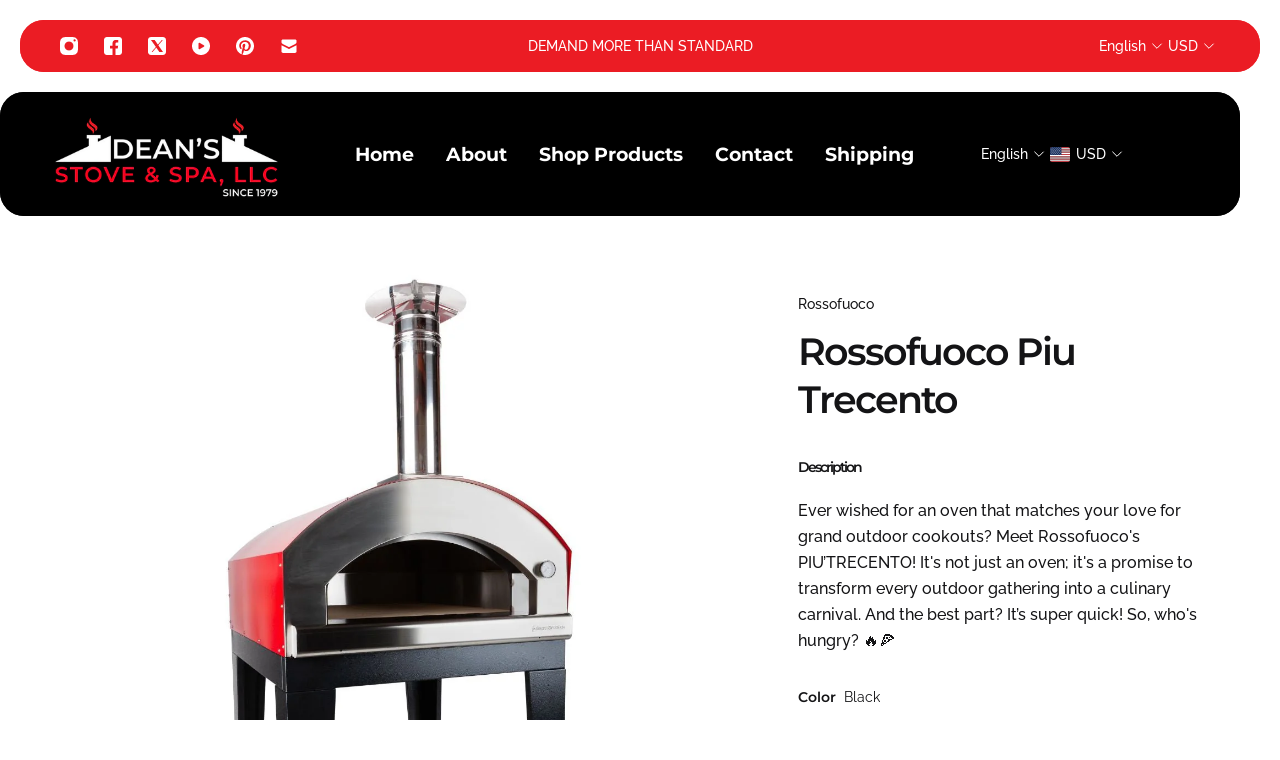

--- FILE ---
content_type: text/html; charset=utf-8
request_url: https://deanshouseoffire.shop/products/piu-trecento
body_size: 45929
content:
<!doctype html>
<html lang='en'>
  <head>
    <meta charset='utf-8'>
    <meta http-equiv='X-UA-Compatible' content='IE=edge'>
    <meta name='viewport' content='width=device-width,initial-scale=1'>
    <meta name='theme-color' content='primary'><meta name='description' content='Buy Rossofuoco Piu Trecento for only $3,399.99 at Dean&#39;s Stove &amp; Spa!'><link rel='icon' type='image/png' href='//deanshouseoffire.shop/cdn/shop/files/deans.png?crop=center&height=32&v=1736949180&width=32'><meta property='og:site_name' content='Dean&#39;s Stove &amp; Spa'>
<meta property='og:url' content='https://deanshouseoffire.shop/products/piu-trecento'>
<meta property='og:title' content='Rossofuoco Piu Trecento - Dean&#39;s Stove &amp; Spa'>
<meta property='og:type' content='product'>
<meta property='og:description' content='Buy Rossofuoco Piu Trecento for only $3,399.99 at Dean&#39;s Stove &amp; Spa!'><meta
    property='og:image'
    content='http://deanshouseoffire.shop/cdn/shop/products/PIU_TRECENTO-999026.jpg?crop=center&height=1250&v=1698850081&width=1250'
  >
  <meta
    property='og:image:secure_url'
    content='https://deanshouseoffire.shop/cdn/shop/products/PIU_TRECENTO-999026.jpg?crop=center&height=1250&v=1698850081&width=1250'
  >
  <meta property='og:image:width' content='1250'>
  <meta property='og:image:height' content='1250'><meta property='og:price:amount' content='3,399.99'>
  <meta property='og:price:currency' content='USD'><meta name='twitter:site' content='@DeansStoveSpa'><meta name='twitter:card' content='summary_large_image'>
<meta name='twitter:title' content='Rossofuoco Piu Trecento - Dean&#39;s Stove &amp; Spa'>
<meta name='twitter:description' content='Buy Rossofuoco Piu Trecento for only $3,399.99 at Dean&#39;s Stove &amp; Spa!'>

    <link rel='canonical' href='https://deanshouseoffire.shop/products/piu-trecento'>
    <link rel='preconnect' href='https://cdn.shopify.com' crossorigin>
    <link rel='preconnect' href='https://fonts.shopifycdn.com' crossorigin>

    <title>
      Rossofuoco Piu Trecento - Dean&#39;s Stove &amp; Spa</title>

    <style data-shopify>:root{/* product card */--gsc-product-card-title-font-family:Montserrat, sans-serif;--gsc-product-card-title-font-style:normal;--gsc-product-card-title-font-weight:600;--gsc-product-card-title-transform:normal;--gsc-product-card-title-letter-spacing:-1px;--gsc-product-card-title-font-size:calc(1.4rem * 1.2);--gsc-product-card-title-line-height:calc(22 / 14);--gsc-product-card-price-font-family:Figtree, sans-serif;--gsc-product-card-price-font-size:var(--gsc-product-card-price-font-size-lg);--gsc-product-card-price-line-height:var(--gsc-product-card-price-line-height-lg);--gsc-product-card-price-font-weight:600;--gsc-product-sale-badge-background:rgba(235, 28, 36, 1.0); --gsc-product-sale-badge-color:rgba(255, 255, 255, 1.0);--gsc-product-sold-out-badge-background:rgb(20, 20, 22);--gsc-product-sold-out-badge-color:255, 255, 255;--gsc-product-custom-badge-1-background:rgba(255, 255, 255, 1.0);--gsc-product-custom-badge-1-color:rgba(0, 0, 0, 1.0);--gsc-product-custom-badge-2-background:rgba(93, 84, 163, 1.0);--gsc-product-custom-badge-2-color:rgba(255, 255, 255, 1.0);--gsc-product-custom-badge-3-background:rgba(163, 103, 84, 1.0);--gsc-product-custom-badge-3-color:rgba(255, 255, 255, 1.0);--gsc-rating-stars-color:#f49a13;/* product and product card badges */--gsc-product-highlight-price-color:rgba(235, 28, 36, 1.0);--gsc-product-sale-amount-badge-background:rgba(235, 28, 36, 1.0);--gsc-product-sale-amount-badge-color:rgba(255, 255, 255, 1.0);/* cart icon in header */--gsc-header-cart-icon-background-color:#eb1c24;--gsc-header-cart-icon-text-color:#ffffff;/* shipping bar */--gsc-free-shipping-bar-message-color:#141416;--gsc-free-shipping-bar-size:6px;--gsc-free-shipping-bar-bg-high:20, 20, 22;--gsc-free-shipping-bar-color:linear-gradient(90deg, rgba(255, 167, 35, 1), rgba(165, 255, 51, 1) 100%);/* headings */--gsc-headings-font-family:Montserrat, sans-serif;--gsc-headings-font-style:normal;--gsc-headings-font-weight:600;--gsc-headings-text-transform:normal;--gsc-headings-letter-spacing:-2px;--gsc-headings-word-spacing:0rem;--gsc-headings-font-scale:1.0;/* body text */--gsc-body-font-family:Raleway, sans-serif;--gsc-body-font-style:normal;--gsc-body-font-weight:500;--gsc-body-font-scale:1.0;--gsc-body-font-opacity:100%;--gsc-body-font-letter-spacing:0px;/* button */--gsc-button-font-family:Montserrat, sans-serif;--gsc-button-font-style:normal;--gsc-button-font-weight:700;--gsc-button-letter-spacing:0px;--gsc-button-font-size:calc(1.4rem * 1.1);--gsc-button-line-height:calc(22 / 14);--gsc-button-text-transform:uppercase;/* menu */--gsc-menu-font-family:Montserrat, sans-serif;--gsc-menu-font-style:normal;--gsc-menu-font-weight:700;--gsc-menu-font-letter-spacing:0px;--gsc-menu-font-size:calc(var(--gsc-fz-11) * 1.16);--gsc-drawer-menu-font-size:calc(var(--gsc-fz-11) * 1.0);--gsc-drawer-menu-font-letter-spacing:0px;--gsc-menu-line-height:calc(24 / 16);--gsc-menu-text-transform:normal;/* header icons */--gsc-header-icons-font-family:Figtree, sans-serif;--gsc-header-icons-font-style:normal;--gsc-header-icons-font-weight:400;--gsc-header-icons-font-letter-spacing:0px;--gsc-header-icons-font-size:calc(var(--gsc-fz-11) * 1.0);--gsc-header-icons-line-height:calc(var(--gsc-header-icons-font-size) * 1.5);--gsc-header-icons-gap:calc(10px * 1.0);--gsc-header-icons-text-transform:normal;/* icons */--gsc-blockquote-icon:url(//deanshouseoffire.shop/cdn/shop/t/32/assets/blockquote-icon_small.png?v=162330558186566159521752841578);/* container */--gsc-page-width:2560px;--gsc-aside-padding-size:20px;--gsc-modals-and-header-paddings:min(20px, 20px);/* drawers and modals */--gsc-drawer-transition-duration:0.5s;--gsc-drawer-transition-timing:cubic-bezier(0.24, 0.25, 0, 1);--gsc-drawer-modal-shadow:none;--gsc-default-card-image-ratio:var(--gsc-square-image-ratio);--gsc-default-card-image-ratio-numeric:var(--gsc-square-image-ratio-numeric);--gsc-default-shape-fill-mode:cover;}.body-font-weight-from-global-settings{font-weight:var(--gsc-body-font-weight);--gsc-font-weight-bold:var(--gsc-body-font-weight);--gsc-font-weight-semibold:var(--gsc-body-font-weight);--gsc-font-weight-medium:var(--gsc-body-font-weight);}body{--gsc-overlay-color:20 20 22 / 1.0;--gsc-overlay-opacity:70%;--gsc-overlay-blur:2.5px;}.color-default{--gsc-text-color:20, 20, 22;--gsc-background-color:255, 255, 255;--gsc-foreground-color:231, 231, 231;--gsc-border-color:231, 231, 231;--gsc-button-background-color:235, 28, 36;--gsc-button-text-color:255, 255, 255;--gsc-outline-button-background-color:255, 255, 255;--gsc-outline-button-text-color:20, 20, 22;--gsc-image-opacity-color:0, 0, 0;--gsc-text-color-100:#141416;--gsc-background-color-100:#ffffff;--gsc-foreground-color-100:#e7e7e7;--gsc-border-color-100:#e7e7e7;--gsc-button-background-color-100:#eb1c24;--gsc-button-text-color-100:#FFFFFF;--gsc-outline-button-background-color-100:#FFFFFF;--gsc-outline-button-text-color-100:#141416;}body,.color-primary{--gsc-text-color:20, 20, 22;--gsc-background-color:255, 255, 255;--gsc-foreground-color:231, 231, 231;--gsc-border-color:231, 231, 231;--gsc-button-background-color:235, 28, 36;--gsc-button-text-color:255, 255, 255;--gsc-outline-button-background-color:255, 255, 255;--gsc-outline-button-text-color:20, 20, 22;--gsc-image-opacity-color:0, 0, 0;--gsc-text-color-100:#141416;--gsc-background-color-100:#ffffff;--gsc-foreground-color-100:#e7e7e7;--gsc-border-color-100:#e7e7e7;--gsc-button-background-color-100:#eb1c24;--gsc-button-text-color-100:#FFFFFF;--gsc-outline-button-background-color-100:#FFFFFF;--gsc-outline-button-text-color-100:#141416;}.color-secondary{--gsc-text-color:255, 255, 255;--gsc-background-color:0, 0, 0;--gsc-foreground-color:235, 28, 36;--gsc-border-color:235, 28, 36;--gsc-button-background-color:255, 255, 255;--gsc-button-text-color:235, 28, 36;--gsc-outline-button-background-color:255, 255, 255;--gsc-outline-button-text-color:20, 20, 22;--gsc-image-opacity-color:0, 0, 0;--gsc-text-color-100:#ffffff;--gsc-background-color-100:#000000;--gsc-foreground-color-100:#eb1c24;--gsc-border-color-100:#eb1c24;--gsc-button-background-color-100:#ffffff;--gsc-button-text-color-100:#eb1c24;--gsc-outline-button-background-color-100:#FFFFFF;--gsc-outline-button-text-color-100:#141416;}.color-custom-1{--gsc-text-color:255, 255, 255;--gsc-background-color:0, 0, 0;--gsc-foreground-color:139, 139, 139;--gsc-border-color:255, 255, 255;--gsc-button-background-color:235, 28, 36;--gsc-button-text-color:255, 255, 255;--gsc-outline-button-background-color:34, 34, 34;--gsc-outline-button-text-color:255, 255, 255;--gsc-image-opacity-color:0, 0, 0;--gsc-text-color-100:#ffffff;--gsc-background-color-100:#000000;--gsc-foreground-color-100:#8b8b8b;--gsc-border-color-100:#ffffff;--gsc-button-background-color-100:#eb1c24;--gsc-button-text-color-100:#ffffff;--gsc-outline-button-background-color-100:#222222;--gsc-outline-button-text-color-100:#FFFFFF;}.color-custom-2{--gsc-text-color:255, 255, 255;--gsc-background-color:235, 28, 36;--gsc-foreground-color:201, 234, 0;--gsc-border-color:181, 210, 0;--gsc-button-background-color:45, 45, 45;--gsc-button-text-color:219, 255, 0;--gsc-outline-button-background-color:237, 236, 231;--gsc-outline-button-text-color:110, 116, 93;--gsc-image-opacity-color:0, 0, 0;--gsc-text-color-100:#ffffff;--gsc-background-color-100:#eb1c24;--gsc-foreground-color-100:#c9ea00;--gsc-border-color-100:#b5d200;--gsc-button-background-color-100:#2d2d2d;--gsc-button-text-color-100:#dbff00;--gsc-outline-button-background-color-100:#EDECE7;--gsc-outline-button-text-color-100:#6E745D;}.color-custom-3{--gsc-text-color:20, 20, 22;--gsc-background-color:255, 255, 255;--gsc-foreground-color:235, 28, 36;--gsc-border-color:203, 200, 189;--gsc-button-background-color:235, 28, 36;--gsc-button-text-color:235, 28, 36;--gsc-outline-button-background-color:56, 57, 48;--gsc-outline-button-text-color:224, 220, 209;--gsc-image-opacity-color:0, 0, 0;--gsc-text-color-100:#141416;--gsc-background-color-100:#ffffff;--gsc-foreground-color-100:#eb1c24;--gsc-border-color-100:#cbc8bd;--gsc-button-background-color-100:#eb1c24;--gsc-button-text-color-100:#eb1c24;--gsc-outline-button-background-color-100:#383930;--gsc-outline-button-text-color-100:#E0DCD1;}.color-white{--gsc-text-color:255, 255, 255;--gsc-background-color:0, 0, 0;--gsc-foreground-color:29, 29, 29;--gsc-border-color:255, 255, 255;--gsc-button-background-color:255, 255, 255;--gsc-button-text-color:0, 0, 0;--gsc-outline-button-background-color:0, 0, 0;--gsc-outline-button-text-color:255, 255, 255;--gsc-image-opacity-color:0, 0, 0;--gsc-text-color-100:#ffffff;--gsc-background-color-100:#000000;--gsc-foreground-color-100:#1d1d1d;--gsc-border-color-100:#ffffff;--gsc-button-background-color-100:#ffffff;--gsc-button-text-color-100:#000000;--gsc-outline-button-background-color-100:#000000;--gsc-outline-button-text-color-100:#ffffff;}.color-black{--gsc-text-color:0, 0, 0;--gsc-background-color:255, 255, 255;--gsc-foreground-color:243, 243, 243;--gsc-border-color:0, 0, 0;--gsc-button-background-color:0, 0, 0;--gsc-button-text-color:255, 255, 255;--gsc-outline-button-background-color:255, 255, 255;--gsc-outline-button-text-color:20, 20, 22;--gsc-image-opacity-color:0, 0, 0;--gsc-text-color-100:#000000;--gsc-background-color-100:#ffffff;--gsc-foreground-color-100:#f3f3f3;--gsc-border-color-100:#000000;--gsc-button-background-color-100:#000000;--gsc-button-text-color-100:#ffffff;--gsc-outline-button-background-color-100:#FFFFFF;--gsc-outline-button-text-color-100:#141416;}.color-custom-5{--gsc-text-color:, , ;--gsc-background-color:, , ;--gsc-foreground-color:, , ;--gsc-border-color:, , ;--gsc-button-background-color:, , ;--gsc-button-text-color:, , ;--gsc-outline-button-background-color:, , ;--gsc-outline-button-text-color:, , ;--gsc-image-opacity-color:, , ;--gsc-text-color-100:;--gsc-background-color-100:;--gsc-foreground-color-100:;--gsc-border-color-100:;--gsc-button-background-color-100:;--gsc-button-text-color-100:;--gsc-outline-button-background-color-100:;--gsc-outline-button-text-color-100:;}</style> 
    <link href="//deanshouseoffire.shop/cdn/shop/t/32/assets/bundle.js?v=142931920309704424331752782848" as="script" rel="preload">
    <link href="//deanshouseoffire.shop/cdn/shop/t/32/assets/bundle.css?v=2085056694995036911752782848" rel="stylesheet" type="text/css" media="all" />
    <link rel='preload' as='font' href='//deanshouseoffire.shop/cdn/fonts/raleway/raleway_n5.0f898fcb9d16ae9a622ce7e706bb26c4a01b5028.woff2' type='font/woff2' crossorigin><style data-shopify>
    @font-face {
  font-family: Raleway;
  font-weight: 500;
  font-style: normal;
  font-display: swap;
  src: url("//deanshouseoffire.shop/cdn/fonts/raleway/raleway_n5.0f898fcb9d16ae9a622ce7e706bb26c4a01b5028.woff2") format("woff2"),
       url("//deanshouseoffire.shop/cdn/fonts/raleway/raleway_n5.c754eb57a4de1b66b11f20a04a7e3f1462e000f4.woff") format("woff");
}


    @font-face {
  font-family: Raleway;
  font-weight: 300;
  font-style: normal;
  font-display: swap;
  src: url("//deanshouseoffire.shop/cdn/fonts/raleway/raleway_n3.8b41f9f76b3ea43a64923d0e171aec8d8d64ca51.woff2") format("woff2"),
       url("//deanshouseoffire.shop/cdn/fonts/raleway/raleway_n3.0f52cef63575e7aefb853e37056ce58cecface1a.woff") format("woff");
}

    @font-face {
  font-family: Raleway;
  font-weight: 400;
  font-style: normal;
  font-display: swap;
  src: url("//deanshouseoffire.shop/cdn/fonts/raleway/raleway_n4.2c76ddd103ff0f30b1230f13e160330ff8b2c68a.woff2") format("woff2"),
       url("//deanshouseoffire.shop/cdn/fonts/raleway/raleway_n4.c057757dddc39994ad5d9c9f58e7c2c2a72359a9.woff") format("woff");
}

    @font-face {
  font-family: Raleway;
  font-weight: 500;
  font-style: normal;
  font-display: swap;
  src: url("//deanshouseoffire.shop/cdn/fonts/raleway/raleway_n5.0f898fcb9d16ae9a622ce7e706bb26c4a01b5028.woff2") format("woff2"),
       url("//deanshouseoffire.shop/cdn/fonts/raleway/raleway_n5.c754eb57a4de1b66b11f20a04a7e3f1462e000f4.woff") format("woff");
}

    @font-face {
  font-family: Raleway;
  font-weight: 600;
  font-style: normal;
  font-display: swap;
  src: url("//deanshouseoffire.shop/cdn/fonts/raleway/raleway_n6.87db7132fdf2b1a000ff834d3753ad5731e10d88.woff2") format("woff2"),
       url("//deanshouseoffire.shop/cdn/fonts/raleway/raleway_n6.ad26493e9aeb22e08a6282f7bed6ea8ab7c3927f.woff") format("woff");
}

    @font-face {
  font-family: Raleway;
  font-weight: 700;
  font-style: normal;
  font-display: swap;
  src: url("//deanshouseoffire.shop/cdn/fonts/raleway/raleway_n7.740cf9e1e4566800071db82eeca3cca45f43ba63.woff2") format("woff2"),
       url("//deanshouseoffire.shop/cdn/fonts/raleway/raleway_n7.84943791ecde186400af8db54cf3b5b5e5049a8f.woff") format("woff");
}


    @font-face {
  font-family: Raleway;
  font-weight: 300;
  font-style: italic;
  font-display: swap;
  src: url("//deanshouseoffire.shop/cdn/fonts/raleway/raleway_i3.732a842f1e4ed33e866d15a6a2d610cca4357b52.woff2") format("woff2"),
       url("//deanshouseoffire.shop/cdn/fonts/raleway/raleway_i3.0408a5932dd3b98d37ef870ff904abe87b8fc722.woff") format("woff");
}

    @font-face {
  font-family: Raleway;
  font-weight: 400;
  font-style: italic;
  font-display: swap;
  src: url("//deanshouseoffire.shop/cdn/fonts/raleway/raleway_i4.aaa73a72f55a5e60da3e9a082717e1ed8f22f0a2.woff2") format("woff2"),
       url("//deanshouseoffire.shop/cdn/fonts/raleway/raleway_i4.650670cc243082f8988ecc5576b6d613cfd5a8ee.woff") format("woff");
}

    @font-face {
  font-family: Raleway;
  font-weight: 500;
  font-style: italic;
  font-display: swap;
  src: url("//deanshouseoffire.shop/cdn/fonts/raleway/raleway_i5.7c1179a63f760a1745604b586a712edb951beff6.woff2") format("woff2"),
       url("//deanshouseoffire.shop/cdn/fonts/raleway/raleway_i5.0c656ad447ea049e85281d48394058c7bfca3cd7.woff") format("woff");
}

    @font-face {
  font-family: Raleway;
  font-weight: 600;
  font-style: italic;
  font-display: swap;
  src: url("//deanshouseoffire.shop/cdn/fonts/raleway/raleway_i6.3ca54d7a36de0718dd80fae3527e1a64a421eeb8.woff2") format("woff2"),
       url("//deanshouseoffire.shop/cdn/fonts/raleway/raleway_i6.b468b8770307bd25eee5b284ea3424978349afe2.woff") format("woff");
}

    @font-face {
  font-family: Raleway;
  font-weight: 700;
  font-style: italic;
  font-display: swap;
  src: url("//deanshouseoffire.shop/cdn/fonts/raleway/raleway_i7.6d68e3c55f3382a6b4f1173686f538d89ce56dbc.woff2") format("woff2"),
       url("//deanshouseoffire.shop/cdn/fonts/raleway/raleway_i7.ed82a5a5951418ec5b6b0a5010cb65216574b2bd.woff") format("woff");
}

  </style>


<link rel='preload' as='font' href='//deanshouseoffire.shop/cdn/fonts/montserrat/montserrat_n6.1326b3e84230700ef15b3a29fb520639977513e0.woff2' type='font/woff2' crossorigin><style data-shopify>
    @font-face {
  font-family: Montserrat;
  font-weight: 600;
  font-style: normal;
  font-display: swap;
  src: url("//deanshouseoffire.shop/cdn/fonts/montserrat/montserrat_n6.1326b3e84230700ef15b3a29fb520639977513e0.woff2") format("woff2"),
       url("//deanshouseoffire.shop/cdn/fonts/montserrat/montserrat_n6.652f051080eb14192330daceed8cd53dfdc5ead9.woff") format("woff");
}


    @font-face {
  font-family: Montserrat;
  font-weight: 300;
  font-style: normal;
  font-display: swap;
  src: url("//deanshouseoffire.shop/cdn/fonts/montserrat/montserrat_n3.29e699231893fd243e1620595067294bb067ba2a.woff2") format("woff2"),
       url("//deanshouseoffire.shop/cdn/fonts/montserrat/montserrat_n3.64ed56f012a53c08a49d49bd7e0c8d2f46119150.woff") format("woff");
}

    @font-face {
  font-family: Montserrat;
  font-weight: 400;
  font-style: normal;
  font-display: swap;
  src: url("//deanshouseoffire.shop/cdn/fonts/montserrat/montserrat_n4.81949fa0ac9fd2021e16436151e8eaa539321637.woff2") format("woff2"),
       url("//deanshouseoffire.shop/cdn/fonts/montserrat/montserrat_n4.a6c632ca7b62da89c3594789ba828388aac693fe.woff") format("woff");
}

    @font-face {
  font-family: Montserrat;
  font-weight: 500;
  font-style: normal;
  font-display: swap;
  src: url("//deanshouseoffire.shop/cdn/fonts/montserrat/montserrat_n5.07ef3781d9c78c8b93c98419da7ad4fbeebb6635.woff2") format("woff2"),
       url("//deanshouseoffire.shop/cdn/fonts/montserrat/montserrat_n5.adf9b4bd8b0e4f55a0b203cdd84512667e0d5e4d.woff") format("woff");
}

    @font-face {
  font-family: Montserrat;
  font-weight: 600;
  font-style: normal;
  font-display: swap;
  src: url("//deanshouseoffire.shop/cdn/fonts/montserrat/montserrat_n6.1326b3e84230700ef15b3a29fb520639977513e0.woff2") format("woff2"),
       url("//deanshouseoffire.shop/cdn/fonts/montserrat/montserrat_n6.652f051080eb14192330daceed8cd53dfdc5ead9.woff") format("woff");
}

    @font-face {
  font-family: Montserrat;
  font-weight: 700;
  font-style: normal;
  font-display: swap;
  src: url("//deanshouseoffire.shop/cdn/fonts/montserrat/montserrat_n7.3c434e22befd5c18a6b4afadb1e3d77c128c7939.woff2") format("woff2"),
       url("//deanshouseoffire.shop/cdn/fonts/montserrat/montserrat_n7.5d9fa6e2cae713c8fb539a9876489d86207fe957.woff") format("woff");
}


    @font-face {
  font-family: Montserrat;
  font-weight: 300;
  font-style: italic;
  font-display: swap;
  src: url("//deanshouseoffire.shop/cdn/fonts/montserrat/montserrat_i3.9cfee8ab0b9b229ed9a7652dff7d786e45a01df2.woff2") format("woff2"),
       url("//deanshouseoffire.shop/cdn/fonts/montserrat/montserrat_i3.68df04ba4494b4612ed6f9bf46b6c06246fa2fa4.woff") format("woff");
}

    @font-face {
  font-family: Montserrat;
  font-weight: 400;
  font-style: italic;
  font-display: swap;
  src: url("//deanshouseoffire.shop/cdn/fonts/montserrat/montserrat_i4.5a4ea298b4789e064f62a29aafc18d41f09ae59b.woff2") format("woff2"),
       url("//deanshouseoffire.shop/cdn/fonts/montserrat/montserrat_i4.072b5869c5e0ed5b9d2021e4c2af132e16681ad2.woff") format("woff");
}

    @font-face {
  font-family: Montserrat;
  font-weight: 500;
  font-style: italic;
  font-display: swap;
  src: url("//deanshouseoffire.shop/cdn/fonts/montserrat/montserrat_i5.d3a783eb0cc26f2fda1e99d1dfec3ebaea1dc164.woff2") format("woff2"),
       url("//deanshouseoffire.shop/cdn/fonts/montserrat/montserrat_i5.76d414ea3d56bb79ef992a9c62dce2e9063bc062.woff") format("woff");
}

    @font-face {
  font-family: Montserrat;
  font-weight: 600;
  font-style: italic;
  font-display: swap;
  src: url("//deanshouseoffire.shop/cdn/fonts/montserrat/montserrat_i6.e90155dd2f004112a61c0322d66d1f59dadfa84b.woff2") format("woff2"),
       url("//deanshouseoffire.shop/cdn/fonts/montserrat/montserrat_i6.41470518d8e9d7f1bcdd29a447c2397e5393943f.woff") format("woff");
}

    @font-face {
  font-family: Montserrat;
  font-weight: 700;
  font-style: italic;
  font-display: swap;
  src: url("//deanshouseoffire.shop/cdn/fonts/montserrat/montserrat_i7.a0d4a463df4f146567d871890ffb3c80408e7732.woff2") format("woff2"),
       url("//deanshouseoffire.shop/cdn/fonts/montserrat/montserrat_i7.f6ec9f2a0681acc6f8152c40921d2a4d2e1a2c78.woff") format("woff");
}

  </style>




<link
      rel='preload'
      as='font'
      href='//deanshouseoffire.shop/cdn/fonts/figtree/figtree_n6.9d1ea52bb49a0a86cfd1b0383d00f83d3fcc14de.woff2'
      type='font/woff2'
      crossorigin
    ><style data-shopify>
    @font-face {
  font-family: Figtree;
  font-weight: 300;
  font-style: normal;
  font-display: swap;
  src: url("//deanshouseoffire.shop/cdn/fonts/figtree/figtree_n3.e4cc0323f8b9feb279bf6ced9d868d88ce80289f.woff2") format("woff2"),
       url("//deanshouseoffire.shop/cdn/fonts/figtree/figtree_n3.db79ac3fb83d054d99bd79fccf8e8782b5cf449e.woff") format("woff");
}

    @font-face {
  font-family: Figtree;
  font-weight: 400;
  font-style: normal;
  font-display: swap;
  src: url("//deanshouseoffire.shop/cdn/fonts/figtree/figtree_n4.3c0838aba1701047e60be6a99a1b0a40ce9b8419.woff2") format("woff2"),
       url("//deanshouseoffire.shop/cdn/fonts/figtree/figtree_n4.c0575d1db21fc3821f17fd6617d3dee552312137.woff") format("woff");
}

    @font-face {
  font-family: Figtree;
  font-weight: 500;
  font-style: normal;
  font-display: swap;
  src: url("//deanshouseoffire.shop/cdn/fonts/figtree/figtree_n5.3b6b7df38aa5986536945796e1f947445832047c.woff2") format("woff2"),
       url("//deanshouseoffire.shop/cdn/fonts/figtree/figtree_n5.f26bf6dcae278b0ed902605f6605fa3338e81dab.woff") format("woff");
}

    @font-face {
  font-family: Figtree;
  font-weight: 600;
  font-style: normal;
  font-display: swap;
  src: url("//deanshouseoffire.shop/cdn/fonts/figtree/figtree_n6.9d1ea52bb49a0a86cfd1b0383d00f83d3fcc14de.woff2") format("woff2"),
       url("//deanshouseoffire.shop/cdn/fonts/figtree/figtree_n6.f0fcdea525a0e47b2ae4ab645832a8e8a96d31d3.woff") format("woff");
}

    @font-face {
  font-family: Figtree;
  font-weight: 700;
  font-style: normal;
  font-display: swap;
  src: url("//deanshouseoffire.shop/cdn/fonts/figtree/figtree_n7.2fd9bfe01586148e644724096c9d75e8c7a90e55.woff2") format("woff2"),
       url("//deanshouseoffire.shop/cdn/fonts/figtree/figtree_n7.ea05de92d862f9594794ab281c4c3a67501ef5fc.woff") format("woff");
}


    @font-face {
  font-family: Figtree;
  font-weight: 300;
  font-style: italic;
  font-display: swap;
  src: url("//deanshouseoffire.shop/cdn/fonts/figtree/figtree_i3.914abbe7a583759f0a18bf02652c9ee1f4bb1c6d.woff2") format("woff2"),
       url("//deanshouseoffire.shop/cdn/fonts/figtree/figtree_i3.3d7354f07ddb3c61082efcb69896c65d6c00d9fa.woff") format("woff");
}

    @font-face {
  font-family: Figtree;
  font-weight: 400;
  font-style: italic;
  font-display: swap;
  src: url("//deanshouseoffire.shop/cdn/fonts/figtree/figtree_i4.89f7a4275c064845c304a4cf8a4a586060656db2.woff2") format("woff2"),
       url("//deanshouseoffire.shop/cdn/fonts/figtree/figtree_i4.6f955aaaafc55a22ffc1f32ecf3756859a5ad3e2.woff") format("woff");
}

    @font-face {
  font-family: Figtree;
  font-weight: 500;
  font-style: italic;
  font-display: swap;
  src: url("//deanshouseoffire.shop/cdn/fonts/figtree/figtree_i5.969396f679a62854cf82dbf67acc5721e41351f0.woff2") format("woff2"),
       url("//deanshouseoffire.shop/cdn/fonts/figtree/figtree_i5.93bc1cad6c73ca9815f9777c49176dfc9d2890dd.woff") format("woff");
}

    @font-face {
  font-family: Figtree;
  font-weight: 600;
  font-style: italic;
  font-display: swap;
  src: url("//deanshouseoffire.shop/cdn/fonts/figtree/figtree_i6.702baae75738b446cfbed6ac0d60cab7b21e61ba.woff2") format("woff2"),
       url("//deanshouseoffire.shop/cdn/fonts/figtree/figtree_i6.6b8dc40d16c9905d29525156e284509f871ce8f9.woff") format("woff");
}

    @font-face {
  font-family: Figtree;
  font-weight: 700;
  font-style: italic;
  font-display: swap;
  src: url("//deanshouseoffire.shop/cdn/fonts/figtree/figtree_i7.06add7096a6f2ab742e09ec7e498115904eda1fe.woff2") format("woff2"),
       url("//deanshouseoffire.shop/cdn/fonts/figtree/figtree_i7.ee584b5fcaccdbb5518c0228158941f8df81b101.woff") format("woff");
}

  </style>









    <script>window.performance && window.performance.mark && window.performance.mark('shopify.content_for_header.start');</script><meta id="shopify-digital-wallet" name="shopify-digital-wallet" content="/75172249893/digital_wallets/dialog">
<meta name="shopify-checkout-api-token" content="7391ad3d075ba0310f0f922eeb140152">
<meta id="in-context-paypal-metadata" data-shop-id="75172249893" data-venmo-supported="true" data-environment="production" data-locale="en_US" data-paypal-v4="true" data-currency="USD">
<link rel="alternate" type="application/json+oembed" href="https://deanshouseoffire.shop/products/piu-trecento.oembed">
<script async="async" src="/checkouts/internal/preloads.js?locale=en-US"></script>
<link rel="preconnect" href="https://shop.app" crossorigin="anonymous">
<script async="async" src="https://shop.app/checkouts/internal/preloads.js?locale=en-US&shop_id=75172249893" crossorigin="anonymous"></script>
<script id="apple-pay-shop-capabilities" type="application/json">{"shopId":75172249893,"countryCode":"US","currencyCode":"USD","merchantCapabilities":["supports3DS"],"merchantId":"gid:\/\/shopify\/Shop\/75172249893","merchantName":"Dean's Stove \u0026 Spa","requiredBillingContactFields":["postalAddress","email","phone"],"requiredShippingContactFields":["postalAddress","email","phone"],"shippingType":"shipping","supportedNetworks":["visa","masterCard","amex","discover","elo","jcb"],"total":{"type":"pending","label":"Dean's Stove \u0026 Spa","amount":"1.00"},"shopifyPaymentsEnabled":true,"supportsSubscriptions":true}</script>
<script id="shopify-features" type="application/json">{"accessToken":"7391ad3d075ba0310f0f922eeb140152","betas":["rich-media-storefront-analytics"],"domain":"deanshouseoffire.shop","predictiveSearch":true,"shopId":75172249893,"locale":"en"}</script>
<script>var Shopify = Shopify || {};
Shopify.shop = "deans-stove-spa.myshopify.com";
Shopify.locale = "en";
Shopify.currency = {"active":"USD","rate":"1.0"};
Shopify.country = "US";
Shopify.theme = {"name":"Updated copy of Updated copy of Updated copy of...","id":179645972773,"schema_name":"Aurora","schema_version":"4.0.1","theme_store_id":1770,"role":"main"};
Shopify.theme.handle = "null";
Shopify.theme.style = {"id":null,"handle":null};
Shopify.cdnHost = "deanshouseoffire.shop/cdn";
Shopify.routes = Shopify.routes || {};
Shopify.routes.root = "/";</script>
<script type="module">!function(o){(o.Shopify=o.Shopify||{}).modules=!0}(window);</script>
<script>!function(o){function n(){var o=[];function n(){o.push(Array.prototype.slice.apply(arguments))}return n.q=o,n}var t=o.Shopify=o.Shopify||{};t.loadFeatures=n(),t.autoloadFeatures=n()}(window);</script>
<script>
  window.ShopifyPay = window.ShopifyPay || {};
  window.ShopifyPay.apiHost = "shop.app\/pay";
  window.ShopifyPay.redirectState = null;
</script>
<script id="shop-js-analytics" type="application/json">{"pageType":"product"}</script>
<script defer="defer" async type="module" src="//deanshouseoffire.shop/cdn/shopifycloud/shop-js/modules/v2/client.init-shop-cart-sync_IZsNAliE.en.esm.js"></script>
<script defer="defer" async type="module" src="//deanshouseoffire.shop/cdn/shopifycloud/shop-js/modules/v2/chunk.common_0OUaOowp.esm.js"></script>
<script type="module">
  await import("//deanshouseoffire.shop/cdn/shopifycloud/shop-js/modules/v2/client.init-shop-cart-sync_IZsNAliE.en.esm.js");
await import("//deanshouseoffire.shop/cdn/shopifycloud/shop-js/modules/v2/chunk.common_0OUaOowp.esm.js");

  window.Shopify.SignInWithShop?.initShopCartSync?.({"fedCMEnabled":true,"windoidEnabled":true});

</script>
<script defer="defer" async type="module" src="//deanshouseoffire.shop/cdn/shopifycloud/shop-js/modules/v2/client.payment-terms_CNlwjfZz.en.esm.js"></script>
<script defer="defer" async type="module" src="//deanshouseoffire.shop/cdn/shopifycloud/shop-js/modules/v2/chunk.common_0OUaOowp.esm.js"></script>
<script defer="defer" async type="module" src="//deanshouseoffire.shop/cdn/shopifycloud/shop-js/modules/v2/chunk.modal_CGo_dVj3.esm.js"></script>
<script type="module">
  await import("//deanshouseoffire.shop/cdn/shopifycloud/shop-js/modules/v2/client.payment-terms_CNlwjfZz.en.esm.js");
await import("//deanshouseoffire.shop/cdn/shopifycloud/shop-js/modules/v2/chunk.common_0OUaOowp.esm.js");
await import("//deanshouseoffire.shop/cdn/shopifycloud/shop-js/modules/v2/chunk.modal_CGo_dVj3.esm.js");

  
</script>
<script>
  window.Shopify = window.Shopify || {};
  if (!window.Shopify.featureAssets) window.Shopify.featureAssets = {};
  window.Shopify.featureAssets['shop-js'] = {"shop-cart-sync":["modules/v2/client.shop-cart-sync_DLOhI_0X.en.esm.js","modules/v2/chunk.common_0OUaOowp.esm.js"],"init-fed-cm":["modules/v2/client.init-fed-cm_C6YtU0w6.en.esm.js","modules/v2/chunk.common_0OUaOowp.esm.js"],"shop-button":["modules/v2/client.shop-button_BCMx7GTG.en.esm.js","modules/v2/chunk.common_0OUaOowp.esm.js"],"shop-cash-offers":["modules/v2/client.shop-cash-offers_BT26qb5j.en.esm.js","modules/v2/chunk.common_0OUaOowp.esm.js","modules/v2/chunk.modal_CGo_dVj3.esm.js"],"init-windoid":["modules/v2/client.init-windoid_B9PkRMql.en.esm.js","modules/v2/chunk.common_0OUaOowp.esm.js"],"init-shop-email-lookup-coordinator":["modules/v2/client.init-shop-email-lookup-coordinator_DZkqjsbU.en.esm.js","modules/v2/chunk.common_0OUaOowp.esm.js"],"shop-toast-manager":["modules/v2/client.shop-toast-manager_Di2EnuM7.en.esm.js","modules/v2/chunk.common_0OUaOowp.esm.js"],"shop-login-button":["modules/v2/client.shop-login-button_BtqW_SIO.en.esm.js","modules/v2/chunk.common_0OUaOowp.esm.js","modules/v2/chunk.modal_CGo_dVj3.esm.js"],"avatar":["modules/v2/client.avatar_BTnouDA3.en.esm.js"],"pay-button":["modules/v2/client.pay-button_CWa-C9R1.en.esm.js","modules/v2/chunk.common_0OUaOowp.esm.js"],"init-shop-cart-sync":["modules/v2/client.init-shop-cart-sync_IZsNAliE.en.esm.js","modules/v2/chunk.common_0OUaOowp.esm.js"],"init-customer-accounts":["modules/v2/client.init-customer-accounts_DenGwJTU.en.esm.js","modules/v2/client.shop-login-button_BtqW_SIO.en.esm.js","modules/v2/chunk.common_0OUaOowp.esm.js","modules/v2/chunk.modal_CGo_dVj3.esm.js"],"init-shop-for-new-customer-accounts":["modules/v2/client.init-shop-for-new-customer-accounts_JdHXxpS9.en.esm.js","modules/v2/client.shop-login-button_BtqW_SIO.en.esm.js","modules/v2/chunk.common_0OUaOowp.esm.js","modules/v2/chunk.modal_CGo_dVj3.esm.js"],"init-customer-accounts-sign-up":["modules/v2/client.init-customer-accounts-sign-up_D6__K_p8.en.esm.js","modules/v2/client.shop-login-button_BtqW_SIO.en.esm.js","modules/v2/chunk.common_0OUaOowp.esm.js","modules/v2/chunk.modal_CGo_dVj3.esm.js"],"checkout-modal":["modules/v2/client.checkout-modal_C_ZQDY6s.en.esm.js","modules/v2/chunk.common_0OUaOowp.esm.js","modules/v2/chunk.modal_CGo_dVj3.esm.js"],"shop-follow-button":["modules/v2/client.shop-follow-button_XetIsj8l.en.esm.js","modules/v2/chunk.common_0OUaOowp.esm.js","modules/v2/chunk.modal_CGo_dVj3.esm.js"],"lead-capture":["modules/v2/client.lead-capture_DvA72MRN.en.esm.js","modules/v2/chunk.common_0OUaOowp.esm.js","modules/v2/chunk.modal_CGo_dVj3.esm.js"],"shop-login":["modules/v2/client.shop-login_ClXNxyh6.en.esm.js","modules/v2/chunk.common_0OUaOowp.esm.js","modules/v2/chunk.modal_CGo_dVj3.esm.js"],"payment-terms":["modules/v2/client.payment-terms_CNlwjfZz.en.esm.js","modules/v2/chunk.common_0OUaOowp.esm.js","modules/v2/chunk.modal_CGo_dVj3.esm.js"]};
</script>
<script>(function() {
  var isLoaded = false;
  function asyncLoad() {
    if (isLoaded) return;
    isLoaded = true;
    var urls = ["https:\/\/cdn.nfcube.com\/instafeed-54fc15e847310b51ac5f5ae57c6f5649.js?shop=deans-stove-spa.myshopify.com"];
    for (var i = 0; i < urls.length; i++) {
      var s = document.createElement('script');
      s.type = 'text/javascript';
      s.async = true;
      s.src = urls[i];
      var x = document.getElementsByTagName('script')[0];
      x.parentNode.insertBefore(s, x);
    }
  };
  if(window.attachEvent) {
    window.attachEvent('onload', asyncLoad);
  } else {
    window.addEventListener('load', asyncLoad, false);
  }
})();</script>
<script id="__st">var __st={"a":75172249893,"offset":-18000,"reqid":"0f963b57-3608-487e-95d7-80f85c1eafcb-1768528808","pageurl":"deanshouseoffire.shop\/products\/piu-trecento","u":"c3d39b6d5fd2","p":"product","rtyp":"product","rid":8241062478117};</script>
<script>window.ShopifyPaypalV4VisibilityTracking = true;</script>
<script id="captcha-bootstrap">!function(){'use strict';const t='contact',e='account',n='new_comment',o=[[t,t],['blogs',n],['comments',n],[t,'customer']],c=[[e,'customer_login'],[e,'guest_login'],[e,'recover_customer_password'],[e,'create_customer']],r=t=>t.map((([t,e])=>`form[action*='/${t}']:not([data-nocaptcha='true']) input[name='form_type'][value='${e}']`)).join(','),a=t=>()=>t?[...document.querySelectorAll(t)].map((t=>t.form)):[];function s(){const t=[...o],e=r(t);return a(e)}const i='password',u='form_key',d=['recaptcha-v3-token','g-recaptcha-response','h-captcha-response',i],f=()=>{try{return window.sessionStorage}catch{return}},m='__shopify_v',_=t=>t.elements[u];function p(t,e,n=!1){try{const o=window.sessionStorage,c=JSON.parse(o.getItem(e)),{data:r}=function(t){const{data:e,action:n}=t;return t[m]||n?{data:e,action:n}:{data:t,action:n}}(c);for(const[e,n]of Object.entries(r))t.elements[e]&&(t.elements[e].value=n);n&&o.removeItem(e)}catch(o){console.error('form repopulation failed',{error:o})}}const l='form_type',E='cptcha';function T(t){t.dataset[E]=!0}const w=window,h=w.document,L='Shopify',v='ce_forms',y='captcha';let A=!1;((t,e)=>{const n=(g='f06e6c50-85a8-45c8-87d0-21a2b65856fe',I='https://cdn.shopify.com/shopifycloud/storefront-forms-hcaptcha/ce_storefront_forms_captcha_hcaptcha.v1.5.2.iife.js',D={infoText:'Protected by hCaptcha',privacyText:'Privacy',termsText:'Terms'},(t,e,n)=>{const o=w[L][v],c=o.bindForm;if(c)return c(t,g,e,D).then(n);var r;o.q.push([[t,g,e,D],n]),r=I,A||(h.body.append(Object.assign(h.createElement('script'),{id:'captcha-provider',async:!0,src:r})),A=!0)});var g,I,D;w[L]=w[L]||{},w[L][v]=w[L][v]||{},w[L][v].q=[],w[L][y]=w[L][y]||{},w[L][y].protect=function(t,e){n(t,void 0,e),T(t)},Object.freeze(w[L][y]),function(t,e,n,w,h,L){const[v,y,A,g]=function(t,e,n){const i=e?o:[],u=t?c:[],d=[...i,...u],f=r(d),m=r(i),_=r(d.filter((([t,e])=>n.includes(e))));return[a(f),a(m),a(_),s()]}(w,h,L),I=t=>{const e=t.target;return e instanceof HTMLFormElement?e:e&&e.form},D=t=>v().includes(t);t.addEventListener('submit',(t=>{const e=I(t);if(!e)return;const n=D(e)&&!e.dataset.hcaptchaBound&&!e.dataset.recaptchaBound,o=_(e),c=g().includes(e)&&(!o||!o.value);(n||c)&&t.preventDefault(),c&&!n&&(function(t){try{if(!f())return;!function(t){const e=f();if(!e)return;const n=_(t);if(!n)return;const o=n.value;o&&e.removeItem(o)}(t);const e=Array.from(Array(32),(()=>Math.random().toString(36)[2])).join('');!function(t,e){_(t)||t.append(Object.assign(document.createElement('input'),{type:'hidden',name:u})),t.elements[u].value=e}(t,e),function(t,e){const n=f();if(!n)return;const o=[...t.querySelectorAll(`input[type='${i}']`)].map((({name:t})=>t)),c=[...d,...o],r={};for(const[a,s]of new FormData(t).entries())c.includes(a)||(r[a]=s);n.setItem(e,JSON.stringify({[m]:1,action:t.action,data:r}))}(t,e)}catch(e){console.error('failed to persist form',e)}}(e),e.submit())}));const S=(t,e)=>{t&&!t.dataset[E]&&(n(t,e.some((e=>e===t))),T(t))};for(const o of['focusin','change'])t.addEventListener(o,(t=>{const e=I(t);D(e)&&S(e,y())}));const B=e.get('form_key'),M=e.get(l),P=B&&M;t.addEventListener('DOMContentLoaded',(()=>{const t=y();if(P)for(const e of t)e.elements[l].value===M&&p(e,B);[...new Set([...A(),...v().filter((t=>'true'===t.dataset.shopifyCaptcha))])].forEach((e=>S(e,t)))}))}(h,new URLSearchParams(w.location.search),n,t,e,['guest_login'])})(!0,!0)}();</script>
<script integrity="sha256-4kQ18oKyAcykRKYeNunJcIwy7WH5gtpwJnB7kiuLZ1E=" data-source-attribution="shopify.loadfeatures" defer="defer" src="//deanshouseoffire.shop/cdn/shopifycloud/storefront/assets/storefront/load_feature-a0a9edcb.js" crossorigin="anonymous"></script>
<script crossorigin="anonymous" defer="defer" src="//deanshouseoffire.shop/cdn/shopifycloud/storefront/assets/shopify_pay/storefront-65b4c6d7.js?v=20250812"></script>
<script data-source-attribution="shopify.dynamic_checkout.dynamic.init">var Shopify=Shopify||{};Shopify.PaymentButton=Shopify.PaymentButton||{isStorefrontPortableWallets:!0,init:function(){window.Shopify.PaymentButton.init=function(){};var t=document.createElement("script");t.src="https://deanshouseoffire.shop/cdn/shopifycloud/portable-wallets/latest/portable-wallets.en.js",t.type="module",document.head.appendChild(t)}};
</script>
<script data-source-attribution="shopify.dynamic_checkout.buyer_consent">
  function portableWalletsHideBuyerConsent(e){var t=document.getElementById("shopify-buyer-consent"),n=document.getElementById("shopify-subscription-policy-button");t&&n&&(t.classList.add("hidden"),t.setAttribute("aria-hidden","true"),n.removeEventListener("click",e))}function portableWalletsShowBuyerConsent(e){var t=document.getElementById("shopify-buyer-consent"),n=document.getElementById("shopify-subscription-policy-button");t&&n&&(t.classList.remove("hidden"),t.removeAttribute("aria-hidden"),n.addEventListener("click",e))}window.Shopify?.PaymentButton&&(window.Shopify.PaymentButton.hideBuyerConsent=portableWalletsHideBuyerConsent,window.Shopify.PaymentButton.showBuyerConsent=portableWalletsShowBuyerConsent);
</script>
<script data-source-attribution="shopify.dynamic_checkout.cart.bootstrap">document.addEventListener("DOMContentLoaded",(function(){function t(){return document.querySelector("shopify-accelerated-checkout-cart, shopify-accelerated-checkout")}if(t())Shopify.PaymentButton.init();else{new MutationObserver((function(e,n){t()&&(Shopify.PaymentButton.init(),n.disconnect())})).observe(document.body,{childList:!0,subtree:!0})}}));
</script>
<link id="shopify-accelerated-checkout-styles" rel="stylesheet" media="screen" href="https://deanshouseoffire.shop/cdn/shopifycloud/portable-wallets/latest/accelerated-checkout-backwards-compat.css" crossorigin="anonymous">
<style id="shopify-accelerated-checkout-cart">
        #shopify-buyer-consent {
  margin-top: 1em;
  display: inline-block;
  width: 100%;
}

#shopify-buyer-consent.hidden {
  display: none;
}

#shopify-subscription-policy-button {
  background: none;
  border: none;
  padding: 0;
  text-decoration: underline;
  font-size: inherit;
  cursor: pointer;
}

#shopify-subscription-policy-button::before {
  box-shadow: none;
}

      </style>

<script>window.performance && window.performance.mark && window.performance.mark('shopify.content_for_header.end');</script>
  <!-- BEGIN app block: shopify://apps/xo-insert-code/blocks/insert-code-header/72017b12-3679-442e-b23c-5c62460717f5 --><!-- XO-InsertCode Header -->


<!-- Google tag (gtag.js) -->
<script async src="https://www.googletagmanager.com/gtag/js?id=G-XP2KCDLN8J"></script>
<script>
 window.dataLayer = window.dataLayer || [];
 function gtag(){dataLayer.push(arguments);}
 gtag('js', new Date());

 gtag('config', 'G-XP2KCDLN8J');
</script>

<!-- Google Tag Manager -->
<script>(function(w,d,s,l,i){w[l]=w[l]||[];w[l].push({'gtm.start':
new Date().getTime(),event:'gtm.js'});var f=d.getElementsByTagName(s)[0],
j=d.createElement(s),dl=l!='dataLayer'?'&l='+l:'';j.async=true;j.src=
'https://www.googletagmanager.com/gtm.js?id='+i+dl;f.parentNode.insertBefore(j,f);
})(window,document,'script','dataLayer','GTM-TR67FLW');</script>
<!-- End Google Tag Manager -->

<!-- Google Tag Manager (noscript) -->
<noscript><iframe src="https://www.googletagmanager.com/ns.html?id=GTM-TR67FLW"
height="0" width="0" style="display:none;visibility:hidden"></iframe></noscript>
<!-- End Google Tag Manager (noscript) -->
  
<!-- End: XO-InsertCode Header -->


<!-- END app block --><link href="https://monorail-edge.shopifysvc.com" rel="dns-prefetch">
<script>(function(){if ("sendBeacon" in navigator && "performance" in window) {try {var session_token_from_headers = performance.getEntriesByType('navigation')[0].serverTiming.find(x => x.name == '_s').description;} catch {var session_token_from_headers = undefined;}var session_cookie_matches = document.cookie.match(/_shopify_s=([^;]*)/);var session_token_from_cookie = session_cookie_matches && session_cookie_matches.length === 2 ? session_cookie_matches[1] : "";var session_token = session_token_from_headers || session_token_from_cookie || "";function handle_abandonment_event(e) {var entries = performance.getEntries().filter(function(entry) {return /monorail-edge.shopifysvc.com/.test(entry.name);});if (!window.abandonment_tracked && entries.length === 0) {window.abandonment_tracked = true;var currentMs = Date.now();var navigation_start = performance.timing.navigationStart;var payload = {shop_id: 75172249893,url: window.location.href,navigation_start,duration: currentMs - navigation_start,session_token,page_type: "product"};window.navigator.sendBeacon("https://monorail-edge.shopifysvc.com/v1/produce", JSON.stringify({schema_id: "online_store_buyer_site_abandonment/1.1",payload: payload,metadata: {event_created_at_ms: currentMs,event_sent_at_ms: currentMs}}));}}window.addEventListener('pagehide', handle_abandonment_event);}}());</script>
<script id="web-pixels-manager-setup">(function e(e,d,r,n,o){if(void 0===o&&(o={}),!Boolean(null===(a=null===(i=window.Shopify)||void 0===i?void 0:i.analytics)||void 0===a?void 0:a.replayQueue)){var i,a;window.Shopify=window.Shopify||{};var t=window.Shopify;t.analytics=t.analytics||{};var s=t.analytics;s.replayQueue=[],s.publish=function(e,d,r){return s.replayQueue.push([e,d,r]),!0};try{self.performance.mark("wpm:start")}catch(e){}var l=function(){var e={modern:/Edge?\/(1{2}[4-9]|1[2-9]\d|[2-9]\d{2}|\d{4,})\.\d+(\.\d+|)|Firefox\/(1{2}[4-9]|1[2-9]\d|[2-9]\d{2}|\d{4,})\.\d+(\.\d+|)|Chrom(ium|e)\/(9{2}|\d{3,})\.\d+(\.\d+|)|(Maci|X1{2}).+ Version\/(15\.\d+|(1[6-9]|[2-9]\d|\d{3,})\.\d+)([,.]\d+|)( \(\w+\)|)( Mobile\/\w+|) Safari\/|Chrome.+OPR\/(9{2}|\d{3,})\.\d+\.\d+|(CPU[ +]OS|iPhone[ +]OS|CPU[ +]iPhone|CPU IPhone OS|CPU iPad OS)[ +]+(15[._]\d+|(1[6-9]|[2-9]\d|\d{3,})[._]\d+)([._]\d+|)|Android:?[ /-](13[3-9]|1[4-9]\d|[2-9]\d{2}|\d{4,})(\.\d+|)(\.\d+|)|Android.+Firefox\/(13[5-9]|1[4-9]\d|[2-9]\d{2}|\d{4,})\.\d+(\.\d+|)|Android.+Chrom(ium|e)\/(13[3-9]|1[4-9]\d|[2-9]\d{2}|\d{4,})\.\d+(\.\d+|)|SamsungBrowser\/([2-9]\d|\d{3,})\.\d+/,legacy:/Edge?\/(1[6-9]|[2-9]\d|\d{3,})\.\d+(\.\d+|)|Firefox\/(5[4-9]|[6-9]\d|\d{3,})\.\d+(\.\d+|)|Chrom(ium|e)\/(5[1-9]|[6-9]\d|\d{3,})\.\d+(\.\d+|)([\d.]+$|.*Safari\/(?![\d.]+ Edge\/[\d.]+$))|(Maci|X1{2}).+ Version\/(10\.\d+|(1[1-9]|[2-9]\d|\d{3,})\.\d+)([,.]\d+|)( \(\w+\)|)( Mobile\/\w+|) Safari\/|Chrome.+OPR\/(3[89]|[4-9]\d|\d{3,})\.\d+\.\d+|(CPU[ +]OS|iPhone[ +]OS|CPU[ +]iPhone|CPU IPhone OS|CPU iPad OS)[ +]+(10[._]\d+|(1[1-9]|[2-9]\d|\d{3,})[._]\d+)([._]\d+|)|Android:?[ /-](13[3-9]|1[4-9]\d|[2-9]\d{2}|\d{4,})(\.\d+|)(\.\d+|)|Mobile Safari.+OPR\/([89]\d|\d{3,})\.\d+\.\d+|Android.+Firefox\/(13[5-9]|1[4-9]\d|[2-9]\d{2}|\d{4,})\.\d+(\.\d+|)|Android.+Chrom(ium|e)\/(13[3-9]|1[4-9]\d|[2-9]\d{2}|\d{4,})\.\d+(\.\d+|)|Android.+(UC? ?Browser|UCWEB|U3)[ /]?(15\.([5-9]|\d{2,})|(1[6-9]|[2-9]\d|\d{3,})\.\d+)\.\d+|SamsungBrowser\/(5\.\d+|([6-9]|\d{2,})\.\d+)|Android.+MQ{2}Browser\/(14(\.(9|\d{2,})|)|(1[5-9]|[2-9]\d|\d{3,})(\.\d+|))(\.\d+|)|K[Aa][Ii]OS\/(3\.\d+|([4-9]|\d{2,})\.\d+)(\.\d+|)/},d=e.modern,r=e.legacy,n=navigator.userAgent;return n.match(d)?"modern":n.match(r)?"legacy":"unknown"}(),u="modern"===l?"modern":"legacy",c=(null!=n?n:{modern:"",legacy:""})[u],f=function(e){return[e.baseUrl,"/wpm","/b",e.hashVersion,"modern"===e.buildTarget?"m":"l",".js"].join("")}({baseUrl:d,hashVersion:r,buildTarget:u}),m=function(e){var d=e.version,r=e.bundleTarget,n=e.surface,o=e.pageUrl,i=e.monorailEndpoint;return{emit:function(e){var a=e.status,t=e.errorMsg,s=(new Date).getTime(),l=JSON.stringify({metadata:{event_sent_at_ms:s},events:[{schema_id:"web_pixels_manager_load/3.1",payload:{version:d,bundle_target:r,page_url:o,status:a,surface:n,error_msg:t},metadata:{event_created_at_ms:s}}]});if(!i)return console&&console.warn&&console.warn("[Web Pixels Manager] No Monorail endpoint provided, skipping logging."),!1;try{return self.navigator.sendBeacon.bind(self.navigator)(i,l)}catch(e){}var u=new XMLHttpRequest;try{return u.open("POST",i,!0),u.setRequestHeader("Content-Type","text/plain"),u.send(l),!0}catch(e){return console&&console.warn&&console.warn("[Web Pixels Manager] Got an unhandled error while logging to Monorail."),!1}}}}({version:r,bundleTarget:l,surface:e.surface,pageUrl:self.location.href,monorailEndpoint:e.monorailEndpoint});try{o.browserTarget=l,function(e){var d=e.src,r=e.async,n=void 0===r||r,o=e.onload,i=e.onerror,a=e.sri,t=e.scriptDataAttributes,s=void 0===t?{}:t,l=document.createElement("script"),u=document.querySelector("head"),c=document.querySelector("body");if(l.async=n,l.src=d,a&&(l.integrity=a,l.crossOrigin="anonymous"),s)for(var f in s)if(Object.prototype.hasOwnProperty.call(s,f))try{l.dataset[f]=s[f]}catch(e){}if(o&&l.addEventListener("load",o),i&&l.addEventListener("error",i),u)u.appendChild(l);else{if(!c)throw new Error("Did not find a head or body element to append the script");c.appendChild(l)}}({src:f,async:!0,onload:function(){if(!function(){var e,d;return Boolean(null===(d=null===(e=window.Shopify)||void 0===e?void 0:e.analytics)||void 0===d?void 0:d.initialized)}()){var d=window.webPixelsManager.init(e)||void 0;if(d){var r=window.Shopify.analytics;r.replayQueue.forEach((function(e){var r=e[0],n=e[1],o=e[2];d.publishCustomEvent(r,n,o)})),r.replayQueue=[],r.publish=d.publishCustomEvent,r.visitor=d.visitor,r.initialized=!0}}},onerror:function(){return m.emit({status:"failed",errorMsg:"".concat(f," has failed to load")})},sri:function(e){var d=/^sha384-[A-Za-z0-9+/=]+$/;return"string"==typeof e&&d.test(e)}(c)?c:"",scriptDataAttributes:o}),m.emit({status:"loading"})}catch(e){m.emit({status:"failed",errorMsg:(null==e?void 0:e.message)||"Unknown error"})}}})({shopId: 75172249893,storefrontBaseUrl: "https://deanshouseoffire.shop",extensionsBaseUrl: "https://extensions.shopifycdn.com/cdn/shopifycloud/web-pixels-manager",monorailEndpoint: "https://monorail-edge.shopifysvc.com/unstable/produce_batch",surface: "storefront-renderer",enabledBetaFlags: ["2dca8a86"],webPixelsConfigList: [{"id":"shopify-app-pixel","configuration":"{}","eventPayloadVersion":"v1","runtimeContext":"STRICT","scriptVersion":"0450","apiClientId":"shopify-pixel","type":"APP","privacyPurposes":["ANALYTICS","MARKETING"]},{"id":"shopify-custom-pixel","eventPayloadVersion":"v1","runtimeContext":"LAX","scriptVersion":"0450","apiClientId":"shopify-pixel","type":"CUSTOM","privacyPurposes":["ANALYTICS","MARKETING"]}],isMerchantRequest: false,initData: {"shop":{"name":"Dean's Stove \u0026 Spa","paymentSettings":{"currencyCode":"USD"},"myshopifyDomain":"deans-stove-spa.myshopify.com","countryCode":"US","storefrontUrl":"https:\/\/deanshouseoffire.shop"},"customer":null,"cart":null,"checkout":null,"productVariants":[{"price":{"amount":3399.99,"currencyCode":"USD"},"product":{"title":"Rossofuoco Piu Trecento","vendor":"Rossofuoco","id":"8241062478117","untranslatedTitle":"Rossofuoco Piu Trecento","url":"\/products\/piu-trecento","type":"Pizza Oven"},"id":"46251366154533","image":{"src":"\/\/deanshouseoffire.shop\/cdn\/shop\/products\/PIU_TRECENTO-999026.jpg?v=1698850081"},"sku":"","title":"Black \/ No Cart","untranslatedTitle":"Black \/ No Cart"},{"price":{"amount":3999.99,"currencyCode":"USD"},"product":{"title":"Rossofuoco Piu Trecento","vendor":"Rossofuoco","id":"8241062478117","untranslatedTitle":"Rossofuoco Piu Trecento","url":"\/products\/piu-trecento","type":"Pizza Oven"},"id":"46251366187301","image":{"src":"\/\/deanshouseoffire.shop\/cdn\/shop\/products\/PIU_TRECENTO-999026.jpg?v=1698850081"},"sku":"","title":"Black \/ With Standard Cart","untranslatedTitle":"Black \/ With Standard Cart"},{"price":{"amount":4599.99,"currencyCode":"USD"},"product":{"title":"Rossofuoco Piu Trecento","vendor":"Rossofuoco","id":"8241062478117","untranslatedTitle":"Rossofuoco Piu Trecento","url":"\/products\/piu-trecento","type":"Pizza Oven"},"id":"46251366220069","image":{"src":"\/\/deanshouseoffire.shop\/cdn\/shop\/products\/PIU_TRECENTO-999026.jpg?v=1698850081"},"sku":"","title":"Black \/ With Deluxe Cart","untranslatedTitle":"Black \/ With Deluxe Cart"},{"price":{"amount":3399.99,"currencyCode":"USD"},"product":{"title":"Rossofuoco Piu Trecento","vendor":"Rossofuoco","id":"8241062478117","untranslatedTitle":"Rossofuoco Piu Trecento","url":"\/products\/piu-trecento","type":"Pizza Oven"},"id":"46251374248229","image":{"src":"\/\/deanshouseoffire.shop\/cdn\/shop\/products\/PIU_TRECENTO-999026.jpg?v=1698850081"},"sku":"","title":"Red \/ No Cart","untranslatedTitle":"Red \/ No Cart"},{"price":{"amount":3999.99,"currencyCode":"USD"},"product":{"title":"Rossofuoco Piu Trecento","vendor":"Rossofuoco","id":"8241062478117","untranslatedTitle":"Rossofuoco Piu Trecento","url":"\/products\/piu-trecento","type":"Pizza Oven"},"id":"46251374280997","image":{"src":"\/\/deanshouseoffire.shop\/cdn\/shop\/products\/PIU_TRECENTO-999026.jpg?v=1698850081"},"sku":"","title":"Red \/ With Standard Cart","untranslatedTitle":"Red \/ With Standard Cart"},{"price":{"amount":4599.99,"currencyCode":"USD"},"product":{"title":"Rossofuoco Piu Trecento","vendor":"Rossofuoco","id":"8241062478117","untranslatedTitle":"Rossofuoco Piu Trecento","url":"\/products\/piu-trecento","type":"Pizza Oven"},"id":"46251374313765","image":{"src":"\/\/deanshouseoffire.shop\/cdn\/shop\/products\/PIU_TRECENTO-999026.jpg?v=1698850081"},"sku":"","title":"Red \/ With Deluxe Cart","untranslatedTitle":"Red \/ With Deluxe Cart"}],"purchasingCompany":null},},"https://deanshouseoffire.shop/cdn","fcfee988w5aeb613cpc8e4bc33m6693e112",{"modern":"","legacy":""},{"shopId":"75172249893","storefrontBaseUrl":"https:\/\/deanshouseoffire.shop","extensionBaseUrl":"https:\/\/extensions.shopifycdn.com\/cdn\/shopifycloud\/web-pixels-manager","surface":"storefront-renderer","enabledBetaFlags":"[\"2dca8a86\"]","isMerchantRequest":"false","hashVersion":"fcfee988w5aeb613cpc8e4bc33m6693e112","publish":"custom","events":"[[\"page_viewed\",{}],[\"product_viewed\",{\"productVariant\":{\"price\":{\"amount\":3399.99,\"currencyCode\":\"USD\"},\"product\":{\"title\":\"Rossofuoco Piu Trecento\",\"vendor\":\"Rossofuoco\",\"id\":\"8241062478117\",\"untranslatedTitle\":\"Rossofuoco Piu Trecento\",\"url\":\"\/products\/piu-trecento\",\"type\":\"Pizza Oven\"},\"id\":\"46251366154533\",\"image\":{\"src\":\"\/\/deanshouseoffire.shop\/cdn\/shop\/products\/PIU_TRECENTO-999026.jpg?v=1698850081\"},\"sku\":\"\",\"title\":\"Black \/ No Cart\",\"untranslatedTitle\":\"Black \/ No Cart\"}}]]"});</script><script>
  window.ShopifyAnalytics = window.ShopifyAnalytics || {};
  window.ShopifyAnalytics.meta = window.ShopifyAnalytics.meta || {};
  window.ShopifyAnalytics.meta.currency = 'USD';
  var meta = {"product":{"id":8241062478117,"gid":"gid:\/\/shopify\/Product\/8241062478117","vendor":"Rossofuoco","type":"Pizza Oven","handle":"piu-trecento","variants":[{"id":46251366154533,"price":339999,"name":"Rossofuoco Piu Trecento - Black \/ No Cart","public_title":"Black \/ No Cart","sku":""},{"id":46251366187301,"price":399999,"name":"Rossofuoco Piu Trecento - Black \/ With Standard Cart","public_title":"Black \/ With Standard Cart","sku":""},{"id":46251366220069,"price":459999,"name":"Rossofuoco Piu Trecento - Black \/ With Deluxe Cart","public_title":"Black \/ With Deluxe Cart","sku":""},{"id":46251374248229,"price":339999,"name":"Rossofuoco Piu Trecento - Red \/ No Cart","public_title":"Red \/ No Cart","sku":""},{"id":46251374280997,"price":399999,"name":"Rossofuoco Piu Trecento - Red \/ With Standard Cart","public_title":"Red \/ With Standard Cart","sku":""},{"id":46251374313765,"price":459999,"name":"Rossofuoco Piu Trecento - Red \/ With Deluxe Cart","public_title":"Red \/ With Deluxe Cart","sku":""}],"remote":false},"page":{"pageType":"product","resourceType":"product","resourceId":8241062478117,"requestId":"0f963b57-3608-487e-95d7-80f85c1eafcb-1768528808"}};
  for (var attr in meta) {
    window.ShopifyAnalytics.meta[attr] = meta[attr];
  }
</script>
<script class="analytics">
  (function () {
    var customDocumentWrite = function(content) {
      var jquery = null;

      if (window.jQuery) {
        jquery = window.jQuery;
      } else if (window.Checkout && window.Checkout.$) {
        jquery = window.Checkout.$;
      }

      if (jquery) {
        jquery('body').append(content);
      }
    };

    var hasLoggedConversion = function(token) {
      if (token) {
        return document.cookie.indexOf('loggedConversion=' + token) !== -1;
      }
      return false;
    }

    var setCookieIfConversion = function(token) {
      if (token) {
        var twoMonthsFromNow = new Date(Date.now());
        twoMonthsFromNow.setMonth(twoMonthsFromNow.getMonth() + 2);

        document.cookie = 'loggedConversion=' + token + '; expires=' + twoMonthsFromNow;
      }
    }

    var trekkie = window.ShopifyAnalytics.lib = window.trekkie = window.trekkie || [];
    if (trekkie.integrations) {
      return;
    }
    trekkie.methods = [
      'identify',
      'page',
      'ready',
      'track',
      'trackForm',
      'trackLink'
    ];
    trekkie.factory = function(method) {
      return function() {
        var args = Array.prototype.slice.call(arguments);
        args.unshift(method);
        trekkie.push(args);
        return trekkie;
      };
    };
    for (var i = 0; i < trekkie.methods.length; i++) {
      var key = trekkie.methods[i];
      trekkie[key] = trekkie.factory(key);
    }
    trekkie.load = function(config) {
      trekkie.config = config || {};
      trekkie.config.initialDocumentCookie = document.cookie;
      var first = document.getElementsByTagName('script')[0];
      var script = document.createElement('script');
      script.type = 'text/javascript';
      script.onerror = function(e) {
        var scriptFallback = document.createElement('script');
        scriptFallback.type = 'text/javascript';
        scriptFallback.onerror = function(error) {
                var Monorail = {
      produce: function produce(monorailDomain, schemaId, payload) {
        var currentMs = new Date().getTime();
        var event = {
          schema_id: schemaId,
          payload: payload,
          metadata: {
            event_created_at_ms: currentMs,
            event_sent_at_ms: currentMs
          }
        };
        return Monorail.sendRequest("https://" + monorailDomain + "/v1/produce", JSON.stringify(event));
      },
      sendRequest: function sendRequest(endpointUrl, payload) {
        // Try the sendBeacon API
        if (window && window.navigator && typeof window.navigator.sendBeacon === 'function' && typeof window.Blob === 'function' && !Monorail.isIos12()) {
          var blobData = new window.Blob([payload], {
            type: 'text/plain'
          });

          if (window.navigator.sendBeacon(endpointUrl, blobData)) {
            return true;
          } // sendBeacon was not successful

        } // XHR beacon

        var xhr = new XMLHttpRequest();

        try {
          xhr.open('POST', endpointUrl);
          xhr.setRequestHeader('Content-Type', 'text/plain');
          xhr.send(payload);
        } catch (e) {
          console.log(e);
        }

        return false;
      },
      isIos12: function isIos12() {
        return window.navigator.userAgent.lastIndexOf('iPhone; CPU iPhone OS 12_') !== -1 || window.navigator.userAgent.lastIndexOf('iPad; CPU OS 12_') !== -1;
      }
    };
    Monorail.produce('monorail-edge.shopifysvc.com',
      'trekkie_storefront_load_errors/1.1',
      {shop_id: 75172249893,
      theme_id: 179645972773,
      app_name: "storefront",
      context_url: window.location.href,
      source_url: "//deanshouseoffire.shop/cdn/s/trekkie.storefront.cd680fe47e6c39ca5d5df5f0a32d569bc48c0f27.min.js"});

        };
        scriptFallback.async = true;
        scriptFallback.src = '//deanshouseoffire.shop/cdn/s/trekkie.storefront.cd680fe47e6c39ca5d5df5f0a32d569bc48c0f27.min.js';
        first.parentNode.insertBefore(scriptFallback, first);
      };
      script.async = true;
      script.src = '//deanshouseoffire.shop/cdn/s/trekkie.storefront.cd680fe47e6c39ca5d5df5f0a32d569bc48c0f27.min.js';
      first.parentNode.insertBefore(script, first);
    };
    trekkie.load(
      {"Trekkie":{"appName":"storefront","development":false,"defaultAttributes":{"shopId":75172249893,"isMerchantRequest":null,"themeId":179645972773,"themeCityHash":"2780624412485473361","contentLanguage":"en","currency":"USD","eventMetadataId":"0f7e6cea-ec60-4946-bc92-2909ec8c83b4"},"isServerSideCookieWritingEnabled":true,"monorailRegion":"shop_domain","enabledBetaFlags":["65f19447"]},"Session Attribution":{},"S2S":{"facebookCapiEnabled":false,"source":"trekkie-storefront-renderer","apiClientId":580111}}
    );

    var loaded = false;
    trekkie.ready(function() {
      if (loaded) return;
      loaded = true;

      window.ShopifyAnalytics.lib = window.trekkie;

      var originalDocumentWrite = document.write;
      document.write = customDocumentWrite;
      try { window.ShopifyAnalytics.merchantGoogleAnalytics.call(this); } catch(error) {};
      document.write = originalDocumentWrite;

      window.ShopifyAnalytics.lib.page(null,{"pageType":"product","resourceType":"product","resourceId":8241062478117,"requestId":"0f963b57-3608-487e-95d7-80f85c1eafcb-1768528808","shopifyEmitted":true});

      var match = window.location.pathname.match(/checkouts\/(.+)\/(thank_you|post_purchase)/)
      var token = match? match[1]: undefined;
      if (!hasLoggedConversion(token)) {
        setCookieIfConversion(token);
        window.ShopifyAnalytics.lib.track("Viewed Product",{"currency":"USD","variantId":46251366154533,"productId":8241062478117,"productGid":"gid:\/\/shopify\/Product\/8241062478117","name":"Rossofuoco Piu Trecento - Black \/ No Cart","price":"3399.99","sku":"","brand":"Rossofuoco","variant":"Black \/ No Cart","category":"Pizza Oven","nonInteraction":true,"remote":false},undefined,undefined,{"shopifyEmitted":true});
      window.ShopifyAnalytics.lib.track("monorail:\/\/trekkie_storefront_viewed_product\/1.1",{"currency":"USD","variantId":46251366154533,"productId":8241062478117,"productGid":"gid:\/\/shopify\/Product\/8241062478117","name":"Rossofuoco Piu Trecento - Black \/ No Cart","price":"3399.99","sku":"","brand":"Rossofuoco","variant":"Black \/ No Cart","category":"Pizza Oven","nonInteraction":true,"remote":false,"referer":"https:\/\/deanshouseoffire.shop\/products\/piu-trecento"});
      }
    });


        var eventsListenerScript = document.createElement('script');
        eventsListenerScript.async = true;
        eventsListenerScript.src = "//deanshouseoffire.shop/cdn/shopifycloud/storefront/assets/shop_events_listener-3da45d37.js";
        document.getElementsByTagName('head')[0].appendChild(eventsListenerScript);

})();</script>
<script
  defer
  src="https://deanshouseoffire.shop/cdn/shopifycloud/perf-kit/shopify-perf-kit-3.0.3.min.js"
  data-application="storefront-renderer"
  data-shop-id="75172249893"
  data-render-region="gcp-us-central1"
  data-page-type="product"
  data-theme-instance-id="179645972773"
  data-theme-name="Aurora"
  data-theme-version="4.0.1"
  data-monorail-region="shop_domain"
  data-resource-timing-sampling-rate="10"
  data-shs="true"
  data-shs-beacon="true"
  data-shs-export-with-fetch="true"
  data-shs-logs-sample-rate="1"
  data-shs-beacon-endpoint="https://deanshouseoffire.shop/api/collect"
></script>
</head>
  <body class='color-primary round-level-7  round-style '>
    <a id='SkipContent' class='visually-hidden skip-to-content-link btn btn--lg btn--solid' href='#MainContent'>
      Skip to content
    </a>

    
      <!-- BEGIN sections: main-header-group -->
<section id="shopify-section-sections--24933285789989__announcement-bar" class="shopify-section shopify-section-group-main-header-group shopify-section-announcement-bar"><style data-shopify>.shopify-section-announcement-bar{--gsc-padding-inline:20px;--gsc-desktop-spacing-top:20px;--gsc-desktop-spacing-bottom:0px;--gsc-mobile-spacing-top:0px;--gsc-mobile-spacing-bottom:0px;}@media screen and (min-width:768px){.shopify-section-announcement-bar{z-index:6;position:sticky;top:min(var(--gsc-desktop-spacing-top), 20px);bottom:20px;}}</style> 
    <announcement-bar class='announcement-bar section section-sections--24933285789989__announcement-bar color-custom-2 container container--large' data-section-id="sections--24933285789989__announcement-bar">
  

      <div class='announcement-bar__outer-container container container--large'>
        <div class='announcement-bar__inner-container'>
          <div class='announcement-bar__left-panel announcement-bar-content--desktop_only'><ul
    class='social-list announcement-bar__social-list '
    
    role='list'
  ><li class='social-list__item'>
        <a
          href='https://instagram.com/deansstoveandspa'
          class='link social-list__item-link'
          
          aria-label='Instagram'
        >
    
      <svg
        class='social-list__item-link-icon'
        width='24'
        height='24'
        viewBox='0 0 24 24'
        fill='none'
        xmlns='http://www.w3.org/2000/svg'
        aria-labelledby='title'
        role='img'
      >
        <title id="title">Instagram</title>
        <g clip-path="url(#clip0_6723_47084)">
        <path fill-rule="evenodd" clip-rule="evenodd" d="M9.20581 0.00878906C9.83752 0.00219727 10.6892 0 12.0071 0C15.2667 0 15.6748 0.0141602 16.96 0.0749512C18.2357 0.131348 19.108 0.337402 19.8726 0.632812C20.6605 0.9375 21.3313 1.3501 21.9973 2.01562C22.668 2.68115 23.076 3.35156 23.3715 4.14844C23.667 4.90771 23.8734 5.78442 23.9297 7.05933C23.9589 7.72217 23.9767 8.15112 23.9871 8.86328C23.9967 9.52612 24 10.4343 24 12.0046C24 15.2625 23.986 15.6704 23.9297 16.95C23.8734 18.2251 23.667 19.0969 23.3715 19.8608C23.0667 20.6484 22.6539 21.3188 21.9879 21.9844C21.3219 22.6499 20.6511 23.0625 19.8632 23.3672C19.1034 23.6626 18.2263 23.8687 16.9506 23.925C15.6702 23.9812 15.2621 23.9954 12.0023 23.9954C8.74268 23.9954 8.33459 23.9812 7.05408 23.925C5.77844 23.8687 4.90601 23.6626 4.14148 23.3672C3.35352 23.0625 2.68286 22.6499 2.01685 21.9844C1.34607 21.3188 0.93811 20.6484 0.62854 19.8562C0.333008 19.0969 0.126587 18.2202 0.0703125 16.9453C0.0140381 15.6655 0 15.2578 0 12C0 8.74219 0.0140381 8.33447 0.0703125 7.05005C0.126587 5.7749 0.333008 4.90308 0.62854 4.13916C0.93811 3.35156 1.34607 2.68115 2.01685 2.01562C2.68286 1.34521 3.35352 0.9375 4.14624 0.628174C4.90601 0.332764 5.78308 0.126465 7.05884 0.0703125C7.82166 0.0368652 8.2749 0.0183105 9.20581 0.00878906ZM21 4.5C21 5.32837 20.3284 6 19.5 6C18.6716 6 18 5.32837 18 4.5C18 3.67163 18.6716 3 19.5 3C20.3284 3 21 3.67163 21 4.5ZM18 12C18 15.3137 15.3137 18 12 18C8.68628 18 6 15.3137 6 12C6 8.68628 8.68628 6 12 6C15.3137 6 18 8.68628 18 12Z" fill="currentColor"/>
        </g>
        <defs>
        <clipPath id="clip0_6723_47084">
        <rect width="24" height="24" fill="white"/>
        </clipPath>
        </defs>
      </svg>

    
  
</a>
      </li><li class='social-list__item'>
        <a
          href='https://facebook.com/deansstoveandspa'
          class='link social-list__item-link'
          
          aria-label='Facebook'
        >
    
      <svg
        class='social-list__item-link-icon'
        width='24'
        height='24'
        viewBox='0 0 24 24'
        fill='none'
        xmlns='http://www.w3.org/2000/svg'
        aria-labelledby='title'
        role='img'
      >
        <title id="title">Facebook</title>
        <g clip-path="url(#clip0_6723_47086)">
        <path d="M3.84 0C1.71923 0 0 1.71926 0 3.84V20.16C0 22.2807 1.71923 24 3.84 24H11.2807V15.3959H8.01495V11.6779H11.2807V8.84414C11.2807 5.62055 13.201 3.84 16.1389 3.84C17.5462 3.84 19.0181 4.09113 19.0181 4.09113V7.25648H17.3962C15.7984 7.25648 15.3001 8.24801 15.3001 9.26508V11.6779H18.8674L18.2971 15.3959H15.3001V24H20.16C22.2808 24 24 22.2807 24 20.16V3.84C24 1.71926 22.2808 0 20.16 0H3.84Z" fill="currentColor"/>
        </g>
        <defs>
        <clipPath id="clip0_6723_47086">
        <rect width="24" height="24" fill="white"/>
        </clipPath>
        </defs>
      </svg>

    

  
</a>
      </li><li class='social-list__item'>
        <a
          href='https://twitter.com/DeansStoveSpa'
          class='link social-list__item-link'
          
          aria-label='Twitter'
        >
    
      <svg
        class='social-list__item-link-icon'
        width='24'
        height='24'
        viewBox='0 0 24 24'
        fill='none'
        xmlns='http://www.w3.org/2000/svg'
        aria-labelledby='title'
        role='img'
      >
        <title id="title">Twitter</title>
        <path fill-rule="evenodd" clip-rule="evenodd" d="M4 0C1.79086 0 0 1.79086 0 4V20C0 22.2091 1.79086 24 4 24H20C22.2091 24 24 22.2091 24 20V4C24 1.79086 22.2091 0 20 0H4ZM10.4922 13.2868L4 3.97217H8.87936L13.1704 10.146L18.486 3.97217H19.8168L13.7979 11.0488L20 19.9722H15.1518L11.0428 14.0768L6.10564 19.9722H4.77491L10.4922 13.2868Z" fill="currentColor"/>
      </svg>
    
  
</a>
      </li><li class='social-list__item'>
        <a
          href='https://www.youtube.com/@deansstovespa'
          class='link social-list__item-link'
          
          aria-label='Youtube'
        >
    
      <svg
        class='social-list__item-link-icon'
        width='24'
        height='24'
        viewBox='0 0 24 24'
        fill='none'
        xmlns='http://www.w3.org/2000/svg'
        aria-labelledby='title'
        role='img'
      >
        <title id="title">Youtube</title>
        <g clip-path="url(#clip0_6723_47072)">
        <path fill-rule="evenodd" clip-rule="evenodd" d="M12 0C5.37258 0 0 5.37258 0 12C0 18.6274 5.37258 24 12 24C18.6274 24 24 18.6274 24 12C24 5.37258 18.6274 0 12 0ZM10.2844 7.82801C9.54882 7.40074 8.64 7.94965 8.64 8.82105V15.1789C8.64 16.0504 9.54882 16.5993 10.2844 16.172L15.7576 12.993C16.5075 12.5575 16.5075 11.4425 15.7576 11.007L10.2844 7.82801Z" fill="currentColor"/>
        </g>
        <defs>
        <clipPath id="clip0_6723_47072">
        <rect width="24" height="24" fill="white"/>
        </clipPath>
        </defs>
      </svg>
    
  
</a>
      </li><li class='social-list__item'>
        <a
          href='https://www.pinterest.com/deansstoveandspa/'
          class='link social-list__item-link'
          
          aria-label='Pinterest'
        >
    
      <svg
        class='social-list__item-link-icon'
        width='24'
        height='24'
        viewBox='0 0 24 24'
        fill='none'
        xmlns='http://www.w3.org/2000/svg'
        aria-labelledby='title'
        role='img'
      >
        <title id="title">Pinterest</title>
        <g clip-path="url(#clip0_6723_47077)">
        <path d="M24 12C24 18.629 18.629 24 12 24C10.7613 24 9.57097 23.8113 8.44839 23.4629C8.9371 22.6645 9.66774 21.3581 9.93871 20.3177C10.0839 19.7565 10.6839 17.4629 10.6839 17.4629C11.0758 18.2081 12.2177 18.8419 13.4323 18.8419C17.0516 18.8419 19.6597 15.5129 19.6597 11.3758C19.6597 7.4129 16.4226 4.44677 12.2613 4.44677C7.08387 4.44677 4.33065 7.92097 4.33065 11.7097C4.33065 13.471 5.26935 15.6629 6.76452 16.3597C6.99194 16.4661 7.1129 16.4177 7.16613 16.2C7.20484 16.0355 7.40806 15.2177 7.5 14.8403C7.52903 14.7194 7.51452 14.6129 7.41774 14.4968C6.92903 13.8919 6.53226 12.7887 6.53226 11.7581C6.53226 9.11129 8.53548 6.55161 11.9516 6.55161C14.8984 6.55161 16.9645 8.55968 16.9645 11.4339C16.9645 14.6806 15.3242 16.9306 13.1903 16.9306C12.0145 16.9306 11.129 15.9581 11.4145 14.7629C11.7532 13.3355 12.4065 11.7968 12.4065 10.7661C12.4065 9.84677 11.9129 9.07742 10.8871 9.07742C9.68226 9.07742 8.71452 10.321 8.71452 11.9903C8.71452 13.0548 9.07258 13.771 9.07258 13.771C9.07258 13.771 7.8871 18.7935 7.66935 19.7323C7.42742 20.7677 7.52419 22.229 7.62581 23.1774C3.16452 21.4306 0 17.0855 0 12C0 5.37097 5.37097 0 12 0C18.629 0 24 5.37097 24 12Z" fill="currentColor"/>
        </g>
        <defs>
        <clipPath id="clip0_6723_47077">
        <rect width="24" height="24" fill="white"/>
        </clipPath>
        </defs>
      </svg>

    
  
</a>
      </li><li class='social-list__item'>
        <a
          href='mailto:online@deansstove.com'
          class='link social-list__item-link'
          
          aria-label='Email'
        >
    
      <svg
        class='social-list__item-link-icon'
        width='24'
        height='24'
        viewBox='0 0 24 24'
        fill='none'
        xmlns='http://www.w3.org/2000/svg'
        aria-labelledby='title'
        role='img'
      >
        <title id="title">Email</title>
        <path fill-rule="evenodd" clip-rule="evenodd" d="M4 3.25C2.89543 3.25 2 4.14543 2 5.25V7.17244C2 7.9218 2.4189 8.60829 3.0853 8.95101L11.0853 13.0653C11.6594 13.3605 12.3406 13.3605 12.9147 13.0653L20.9147 8.95101C21.5811 8.60829 22 7.9218 22 7.17244V5.25C22 4.14543 21.1046 3.25 20 3.25H12H4ZM2 19.25V10.3541C2 10.7288 2.20945 11.072 2.54265 11.2434L11.0853 15.6367C11.6594 15.932 12.3406 15.932 12.9147 15.6367L21.4573 11.2434C21.7905 11.072 22 10.7288 22 10.3541V19.25C22 20.3546 21.1046 21.25 20 21.25H4C2.89543 21.25 2 20.3546 2 19.25Z" fill="currentColor"/>
      </svg>
    
  
</a>
      </li></ul></div>
          <div class='announcement-bar__center-panel'><carousel-component
                class='carousel announcement-bar__carousel announcement-bar__carousel--base'
                
                data-section-id='sections--24933285789989__announcement-bar'
                with-hover-pause
                data-draggable
                data-align='start'
                data-axis='x'
                data-contain-scroll='trimSnaps'
              ><div class='carousel__viewport embla' data-carousel-viewport>
                  <div class='carousel__container announcement__carousel-container' data-carousel-container><div
                        class='carousel__slide announcement-bar__slide block-85c586bf-76df-431d-bb7b-6323b751b704'
                        block-id='85c586bf-76df-431d-bb7b-6323b751b704'
                        
                      ><div class=' announcement-bar__text'>
                          
                          <div class='rte  announcement-bar__rte'>
                            <p>DEMAND MORE THAN STANDARD</p>
                          </div>
                        </div>
                      </div></div>
                </div></carousel-component></div>
          <div class='announcement-bar__right-panel'><div class='announcement-bar__settings'>
                <div class='localization-dropdown-wrapper announcement-bar-content--desktop_only'><dropdown-opener
                      class='localization-dropdown-toggle'
                      data-aria-expanded='false'
                      data-float-element-id='AnnouncementBarLanguageSelector'
                      data-trigger='click'
                      tabindex='0'
                    >
                      <span id="language-selector-text">English</span>
                      <svg class='localization-dropdown-toggle__chevron' viewBox='0 0 24 24' fill='none' xmlns='http://www.w3.org/2000/svg' aria-labelledby='title' role='img'> <title id="title">Chevron</title>        <path d="M9.5 7L14.5 12L9.5 17" stroke="currentColor" stroke-width="1"/>      </svg>    
                    </dropdown-opener>
                    <float-element
                      class='localization-dropdown color-custom-2'
                      aria-hidden='true'
                      id='AnnouncementBarLanguageSelector'
                      data-placement='bottom-end'
                      data-main-axis-offset='12'
                      data-alignment-axis-offset='-22'
                      data-strategy='fixed'
                      data-with-portal
                      data-floating-element-id='language-selector-text'
                    >
                      <template data-float-element-template='AnnouncementBarLanguageSelector'>
                        <div class='localization-dropdown__body'>
                          <localization-selector><form method="post" action="/localization" id="AnnouncementBarLanguageForm" accept-charset="UTF-8" class="shopify-localization-form" enctype="multipart/form-data"><input type="hidden" name="form_type" value="localization" /><input type="hidden" name="utf8" value="✓" /><input type="hidden" name="_method" value="put" /><input type="hidden" name="return_to" value="/products/piu-trecento" /><button
                                  class='localization-dropdown__item link-parent-for-hover  selected'
                                  data-localization-item
                                  data-value='en'
                                  data-focus-trap-target
                                  aria-label='English'
                                >
                                  <span class='underline-animation'>English</span>
                                </button><input
                                type='hidden'
                                name='locale_code'
                                data-localization-input
                                value='English'
                                id='AnnouncementBarLanguageForm-LocaleCodeInput'
                              ></form></localization-selector>
                        </div>
                      </template>
                    </float-element></div>

                <div class='announcement-bar__social-list--inside-right-panel'></div>

                <div class='localization-dropdown-wrapper announcement-bar-content--desktop_only'><dropdown-opener
                      class='localization-dropdown-toggle'
                      data-aria-expanded='false'
                      data-float-element-id='AnnouncementBarCurrencySelector'
                      data-trigger='click'
                      tabindex='0'
                    >
                      

                      <span id="currency-selector-text">USD</span>

                      <svg class='localization-dropdown-toggle__chevron' viewBox='0 0 24 24' fill='none' xmlns='http://www.w3.org/2000/svg' aria-labelledby='title' role='img'> <title id="title">Chevron</title>        <path d="M9.5 7L14.5 12L9.5 17" stroke="currentColor" stroke-width="1"/>      </svg>    
                    </dropdown-opener>
                    <float-element
                      class='localization-dropdown color-custom-2'
                      aria-hidden='true'
                      id='AnnouncementBarCurrencySelector'
                      data-placement='bottom-end'
                      data-main-axis-offset='12'
                      data-alignment-axis-offset='-22'
                      data-strategy='fixed'
                      data-floating-element-id='currency-selector-text'
                    >
                      <template data-float-element-template='AnnouncementBarCurrencySelector'>
                        <div class='localization-dropdown__body'>
                          <localization-selector>
                            <form method="post" action="/localization" id="AnnouncementBarCurrencyForm" accept-charset="UTF-8" class="shopify-localization-form" enctype="multipart/form-data"><input type="hidden" name="form_type" value="localization" /><input type="hidden" name="utf8" value="✓" /><input type="hidden" name="_method" value="put" /><input type="hidden" name="return_to" value="/products/piu-trecento" /><button
                                  data-localization-item
                                  class='localization-dropdown__item link-parent-for-hover  selected'
                                  data-value='US'
                                  data-country='united states'
                                  data-focus-trap-target
                                  aria-label='United States USD'
                                >
                                  

                                  <span class='underline-animation'>United States, USD</span>
                                </button><input
                                type='hidden'
                                name='country_code'
                                data-localization-input
                                value='US'
                                id='AnnouncementBarCurrencyForm-CountryCodeInput'
                              ></form></localization-selector>
                        </div>
                      </template>
                    </float-element></div>
              </div></div>
        </div>
      </div>
  
  
    
      <div class='announcement-bar__sticky-backdrop color-custom-2 container container--large'></div>
    
    </announcement-bar>
  

<script>
  try {
    if (!window.auroraTheme) {
      window.auroraTheme = {}
    }

    const settings = {"show_only_on_homepage":false,"color_scheme":"custom-2","container_size":"large","enable_sticky":"desktop_only","show_navigation_arrows":true,"autoplay_mode":"disabled","autoplay_interval":6,"show_language_selector":"desktop_only","show_currency_selector":"desktop_only","show_currency_flags":false,"show_social_media_icons":"desktop_only","add_side_paddings":true,"desktop_spacing_top":20,"desktop_spacing_bottom":0,"mobile_spacing_top":0,"mobile_spacing_bottom":0}
    const element = document.getElementById('shopify-section-sections--24933285789989__announcement-bar')
    const blocks = {"announcement-85c586bf-76df-431d-bb7b-6323b751b704":{"text":"\u003cp\u003eDEMAND MORE THAN STANDARD\u003c\/p\u003e","link":null,"icon":"none"}}

    window.auroraTheme = {
      ...window.auroraTheme,
      sections: {
        ...window.auroraTheme.sections,
        'sections--24933285789989__announcement-bar': {
          settings,
          element,
          blocks,
          apps: document.querySelectorAll('[data-custom-app]')
        },
      },
    }
  } catch {

  }
</script>



</section><header id="shopify-section-sections--24933285789989__header" class="shopify-section shopify-section-group-main-header-group shopify-section-header"><style data-shopify>.shopify-section-header{--gsc-padding-inline:20px;--gsc-desktop-spacing-top:20px;--gsc-desktop-spacing-bottom:20px;--gsc-mobile-spacing-top:0px;--gsc-mobile-spacing-bottom:0px;--gsc-logo-width:140px;}@media screen and (min-width:768px){.shopify-section-header{--gsc-logo-width:248px;position:relative;top:unset;}} </style> 









<sticky-cart-button><a
        class='sticky-cart-button unstyled-button section-sections--24933285789989__header'
        href='/cart'
        aria-label='Cart'
        data-cart-sticky-button
      >
        
  <div class='header__cart-icon'>
    
    

  

    
  <cart-count id='CartCount'></cart-count>

  </div>

      </a></sticky-cart-button>

<drawer-menu
  data-section-id='sections--24933285789989__header'
  class='drawer-menu color-custom-1 container--large '
  id='DrawerMenu'
  data-with-overlay
  data-with-close-on-outside
  data-with-close-on-escape
  tabindex='-1'
  data-overlay-opacity='10'
  data-overlay-important
  
>
  <template data-sidebar-template='DrawerMenu'>
    <div class='drawer-menu__body' data-sidebar-body>
      <drawer-menu-page
        class='drawer-menu__page'
        aria-hidden='false'
        data-page-id='Menu'
      >
        <div class='drawer-menu__content' data-drawer-menu-content><div class='drawer-menu__list drawer-menu__list--without-mega-menu'>
              <div class='drawer-menu__list-inner'>
                <div class='drawer-menu__list-body'><a
                        class='drawer-menu__menu-item '
                        href='/'
                        aria-label='Home'
                        menu-title='Home'
                      >
                        <span>
                          <span class='drawer-menu__menu-item-label'>
                            Home
                          </span>
                        </span>
                      </a><a
                        class='drawer-menu__menu-item '
                        href='/pages/about-us'
                        aria-label='About'
                        menu-title='About'
                      >
                        <span>
                          <span class='drawer-menu__menu-item-label'>
                            About
                          </span>
                        </span>
                      </a><drawer-menu-page-link
                          class='drawer-menu__menu-item'
                          data-page-id='DrawerMenuPage-shop-products'
                          tabindex='0'
                          menu-title='Shop Products'
                        >
                          <span>
                            <span class='drawer-menu__menu-item-label'>
                              Shop Products
                            </span>
                          </span>
                          <svg class='drawer-menu__chevron' viewBox='0 0 24 24' fill='none' xmlns='http://www.w3.org/2000/svg' aria-labelledby='title' role='img'> <title id="title">Chevron</title>        <path d="M9.5 7L14.5 12L9.5 17" stroke="currentColor" stroke-width="1.5"/>      </svg>    
                        </drawer-menu-page-link>
                      <a
                        class='drawer-menu__menu-item '
                        href='/pages/contact'
                        aria-label='Contact'
                        menu-title='Contact'
                      >
                        <span>
                          <span class='drawer-menu__menu-item-label'>
                            Contact
                          </span>
                        </span>
                      </a><a
                        class='drawer-menu__menu-item '
                        href='/pages/pickup-delivery'
                        aria-label='Shipping'
                        menu-title='Shipping'
                      >
                        <span>
                          <span class='drawer-menu__menu-item-label'>
                            Shipping
                          </span>
                        </span>
                      </a></div>
              </div>
            </div></div>

        
      </drawer-menu-page><drawer-menu-page
            class='drawer-menu__page  '
            aria-hidden='true'
            data-page-id='DrawerMenuPage-shop-products'
            data-prev-page-id='Menu'
            data-mega-menu-id='shop products'
            
            
          >
            <div class='drawer-menu__list-title drawer-menu__list-title--mobile'>
              <div class='drawer-menu__list-title-body drawer-menu__list-title-body--with-link'>
                <drawer-menu-page-link
                  class='drawer-menu__list-title-chevron-wrapper'
                  data-page-id='Menu'
                  tabindex='-1'
                >
                  <svg class='drawer-menu__title-chevron x-flip' viewBox='0 0 24 24' fill='none' xmlns='http://www.w3.org/2000/svg' aria-labelledby='title' role='img'> <title id="title">Chevron</title>        <path d="M9.5 7L14.5 12L9.5 17" stroke="currentColor" stroke-width="2"/>      </svg>    
                </drawer-menu-page-link>
                <a
                  class='drawer-menu__list-title-label unstyled-link link-parent-for-hover'
                  href='/collections/all'
                  aria-label='Shop Products'
                  tabindex='-1'
                  menu-title='Shop Products'
                >
                  <span>
                    <span class='underline-animation'>Shop Products</span>
                  </span>
                </a>
              </div>
            </div>

            <div class='drawer-menu__content' data-drawer-menu-content>
              <div class='drawer-menu__list  drawer-menu__list--without-mega-menu '>
                <div class='drawer-menu__list-inner'>
                  <div class='drawer-menu__list-title drawer-menu__list-title--desktop'>
                    <div class='drawer-menu__list-title-body drawer-menu__list-title-body--with-link'>
                      <drawer-menu-page-link
                        class='drawer-menu__list-title-chevron-wrapper'
                        data-page-id='Menu'
                        tabindex='0'
                      >
                        <svg class='drawer-menu__title-chevron x-flip' viewBox='0 0 24 24' fill='none' xmlns='http://www.w3.org/2000/svg' aria-labelledby='title' role='img'> <title id="title">Chevron</title>        <path d="M9.5 7L14.5 12L9.5 17" stroke="currentColor" stroke-width="2"/>      </svg>    
                      </drawer-menu-page-link>
                      <a
                        class='drawer-menu__list-title-label unstyled-link link-parent-for-hover'
                        href='/collections/all'
                        aria-label='Shop Products'
                        menu-title='Shop Products'
                      >
                        <span>
                          <span class='underline-animation'>Shop Products</span>
                        </span>
                      </a>
                    </div>
                  </div><div class='drawer-menu__list-body'><a
                            class='drawer-menu__menu-item drawer-menu__menu-item--medium '
                            href='/products/king-of-the-jungle-pizza-splits'
                            aria-label='Wood Splits'
                          >
                            <span>
                              <span class='drawer-menu__menu-item-label'>Wood Splits</span>
                            </span>
                          </a><a
                            class='drawer-menu__menu-item drawer-menu__menu-item--medium '
                            href='/collections/essential-fireplace-accessories'
                            aria-label='Fireplace &amp; Stove Accessories'
                          >
                            <span>
                              <span class='drawer-menu__menu-item-label'>Fireplace & Stove Accessories</span>
                            </span>
                          </a><drawer-menu-page-link
                            class='drawer-menu__menu-item drawer-menu__menu-item--medium'
                            data-page-id='DrawerMenuPage-shop-products-pellet-fuel'
                            tabindex='0'
                          >
                            <span>
                              <span class='drawer-menu__menu-item-label'>Pellet Fuel</span>
                            </span>
                            <svg class='drawer-menu__chevron' viewBox='0 0 24 24' fill='none' xmlns='http://www.w3.org/2000/svg' aria-labelledby='title' role='img'> <title id="title">Chevron</title>        <path d="M9.5 7L14.5 12L9.5 17" stroke="currentColor" stroke-width="1.5"/>      </svg>    
                          </drawer-menu-page-link><a
                            class='drawer-menu__menu-item drawer-menu__menu-item--medium '
                            href='/collections/pellet-accessories'
                            aria-label='Pellet Stove Accessories'
                          >
                            <span>
                              <span class='drawer-menu__menu-item-label'>Pellet Stove Accessories</span>
                            </span>
                          </a><drawer-menu-page-link
                            class='drawer-menu__menu-item drawer-menu__menu-item--medium'
                            data-page-id='DrawerMenuPage-shop-products-outdoor-ovens'
                            tabindex='0'
                          >
                            <span>
                              <span class='drawer-menu__menu-item-label'>Outdoor Ovens</span>
                            </span>
                            <svg class='drawer-menu__chevron' viewBox='0 0 24 24' fill='none' xmlns='http://www.w3.org/2000/svg' aria-labelledby='title' role='img'> <title id="title">Chevron</title>        <path d="M9.5 7L14.5 12L9.5 17" stroke="currentColor" stroke-width="1.5"/>      </svg>    
                          </drawer-menu-page-link><a
                            class='drawer-menu__menu-item drawer-menu__menu-item--medium '
                            href='/collections/smokers'
                            aria-label='Smokers'
                          >
                            <span>
                              <span class='drawer-menu__menu-item-label'>Smokers</span>
                            </span>
                          </a><a
                            class='drawer-menu__menu-item drawer-menu__menu-item--medium '
                            href='/collections/firepits'
                            aria-label='Firepits'
                          >
                            <span>
                              <span class='drawer-menu__menu-item-label'>Firepits</span>
                            </span>
                          </a><a
                            class='drawer-menu__menu-item drawer-menu__menu-item--medium '
                            href='/collections/patio-heaters'
                            aria-label='Patio Heaters'
                          >
                            <span>
                              <span class='drawer-menu__menu-item-label'>Patio Heaters</span>
                            </span>
                          </a><a
                            class='drawer-menu__menu-item drawer-menu__menu-item--medium '
                            href='/collections/bbq'
                            aria-label='BBQ'
                          >
                            <span>
                              <span class='drawer-menu__menu-item-label'>BBQ</span>
                            </span>
                          </a></div></div>
              </div>
              
            </div>
          </drawer-menu-page><drawer-menu-page
                class='drawer-menu__page '
                data-prev-page-id='DrawerMenuPage-shop-products'
                data-mega-menu-id='shop products'
                aria-hidden='true'
                data-page-id='DrawerMenuPage-shop-products-pellet-fuel'
              >
                <div class='drawer-menu__list-title drawer-menu__list-title--mobile'>
                  <div class='drawer-menu__list-title-body drawer-menu__list-title-body--with-link'>
                    <drawer-menu-page-link
                      class='drawer-menu__list-title-chevron-wrapper'
                      data-page-id='DrawerMenuPage-shop-products'
                      tabindex='-1'
                    >
                      <svg class='drawer-menu__title-chevron x-flip' viewBox='0 0 24 24' fill='none' xmlns='http://www.w3.org/2000/svg' aria-labelledby='title' role='img'> <title id="title">Chevron</title>        <path d="M9.5 7L14.5 12L9.5 17" stroke="currentColor" stroke-width="2"/>      </svg>    
                    </drawer-menu-page-link>
                    <a
                      class='drawer-menu__list-title-label unstyled-link link-parent-for-hover'
                      href='/pages/pellet-fuel'
                      aria-label='Pellet Fuel'
                      tabindex='-1'
                      menu-title='Pellet Fuel'
                    >
                      <span>
                        <span class='underline-animation'>Pellet Fuel</span>
                      </span>
                    </a>
                  </div>
                </div>

                <div class='drawer-menu__content' data-drawer-menu-content>
                  <div class='drawer-menu__list  drawer-menu__list--without-mega-menu '>
                    <div class='drawer-menu__list-inner'>
                      <div class='drawer-menu__list-title drawer-menu__list-title--desktop'>
                        <div class='drawer-menu__list-title-body drawer-menu__list-title-body--with-link'>
                          <drawer-menu-page-link
                            class='drawer-menu__list-title-chevron-wrapper'
                            data-page-id='DrawerMenuPage-shop-products'
                            tabindex='0'
                          >
                            <svg class='drawer-menu__title-chevron x-flip' viewBox='0 0 24 24' fill='none' xmlns='http://www.w3.org/2000/svg' aria-labelledby='title' role='img'> <title id="title">Chevron</title>        <path d="M9.5 7L14.5 12L9.5 17" stroke="currentColor" stroke-width="2"/>      </svg>    
                          </drawer-menu-page-link>
                          <a
                            class='drawer-menu__list-title-label unstyled-link link-parent-for-hover'
                            href='/pages/pellet-fuel'
                            aria-label='Pellet Fuel'
                            menu-title='Pellet Fuel'
                          >
                            <span>
                              <span class='underline-animation'>Pellet Fuel</span>
                            </span>
                          </a>
                        </div>
                      </div><div class='drawer-menu__list-body'><a
                              class='drawer-menu__menu-item drawer-menu__menu-item--small '
                              href='/collections/pellet-fuel'
                              aria-label='Softwood Fuel'
                            >
                              <span>
                                <span class='drawer-menu__menu-item-label'>Softwood Fuel</span>
                              </span>
                            </a><a
                              class='drawer-menu__menu-item drawer-menu__menu-item--small '
                              href='/collections/hardwood-pellet-fuel'
                              aria-label='Hardwood Fuel'
                            >
                              <span>
                                <span class='drawer-menu__menu-item-label'>Hardwood Fuel</span>
                              </span>
                            </a><a
                              class='drawer-menu__menu-item drawer-menu__menu-item--small '
                              href='/collections/specialty-blends-fuel'
                              aria-label='Specialty &amp; Blends'
                            >
                              <span>
                                <span class='drawer-menu__menu-item-label'>Specialty & Blends</span>
                              </span>
                            </a><a
                              class='drawer-menu__menu-item drawer-menu__menu-item--small '
                              href='/collections/bio-bricks-logs'
                              aria-label='Bio Bricks &amp; Logs'
                            >
                              <span>
                                <span class='drawer-menu__menu-item-label'>Bio Bricks & Logs</span>
                              </span>
                            </a></div></div>
                  </div>
                </div>
              </drawer-menu-page><drawer-menu-page
                class='drawer-menu__page '
                data-prev-page-id='DrawerMenuPage-shop-products'
                data-mega-menu-id='shop products'
                aria-hidden='true'
                data-page-id='DrawerMenuPage-shop-products-outdoor-ovens'
              >
                <div class='drawer-menu__list-title drawer-menu__list-title--mobile'>
                  <div class='drawer-menu__list-title-body drawer-menu__list-title-body--with-link'>
                    <drawer-menu-page-link
                      class='drawer-menu__list-title-chevron-wrapper'
                      data-page-id='DrawerMenuPage-shop-products'
                      tabindex='-1'
                    >
                      <svg class='drawer-menu__title-chevron x-flip' viewBox='0 0 24 24' fill='none' xmlns='http://www.w3.org/2000/svg' aria-labelledby='title' role='img'> <title id="title">Chevron</title>        <path d="M9.5 7L14.5 12L9.5 17" stroke="currentColor" stroke-width="2"/>      </svg>    
                    </drawer-menu-page-link>
                    <a
                      class='drawer-menu__list-title-label unstyled-link link-parent-for-hover'
                      href='/collections/outdoor-ovens'
                      aria-label='Outdoor Ovens'
                      tabindex='-1'
                      menu-title='Outdoor Ovens'
                    >
                      <span>
                        <span class='underline-animation'>Outdoor Ovens</span>
                      </span>
                    </a>
                  </div>
                </div>

                <div class='drawer-menu__content' data-drawer-menu-content>
                  <div class='drawer-menu__list  drawer-menu__list--without-mega-menu '>
                    <div class='drawer-menu__list-inner'>
                      <div class='drawer-menu__list-title drawer-menu__list-title--desktop'>
                        <div class='drawer-menu__list-title-body drawer-menu__list-title-body--with-link'>
                          <drawer-menu-page-link
                            class='drawer-menu__list-title-chevron-wrapper'
                            data-page-id='DrawerMenuPage-shop-products'
                            tabindex='0'
                          >
                            <svg class='drawer-menu__title-chevron x-flip' viewBox='0 0 24 24' fill='none' xmlns='http://www.w3.org/2000/svg' aria-labelledby='title' role='img'> <title id="title">Chevron</title>        <path d="M9.5 7L14.5 12L9.5 17" stroke="currentColor" stroke-width="2"/>      </svg>    
                          </drawer-menu-page-link>
                          <a
                            class='drawer-menu__list-title-label unstyled-link link-parent-for-hover'
                            href='/collections/outdoor-ovens'
                            aria-label='Outdoor Ovens'
                            menu-title='Outdoor Ovens'
                          >
                            <span>
                              <span class='underline-animation'>Outdoor Ovens</span>
                            </span>
                          </a>
                        </div>
                      </div><div class='drawer-menu__list-body'><a
                              class='drawer-menu__menu-item drawer-menu__menu-item--small '
                              href='/collections/gas-fired'
                              aria-label='Gas-Fired Ovens'
                            >
                              <span>
                                <span class='drawer-menu__menu-item-label'>Gas-Fired Ovens</span>
                              </span>
                            </a><a
                              class='drawer-menu__menu-item drawer-menu__menu-item--small '
                              href='/collections/wood-fired-ovens'
                              aria-label='Wood-Fired Ovens'
                            >
                              <span>
                                <span class='drawer-menu__menu-item-label'>Wood-Fired Ovens</span>
                              </span>
                            </a><a
                              class='drawer-menu__menu-item drawer-menu__menu-item--small '
                              href='/collections/in-direct-ovens'
                              aria-label='In-Direct Ovens'
                            >
                              <span>
                                <span class='drawer-menu__menu-item-label'>In-Direct Ovens</span>
                              </span>
                            </a></div></div>
                  </div>
                </div>
              </drawer-menu-page></div>
  </template>
</drawer-menu>






<header-component
  class='header section-sections--24933285789989__header color-custom-1 container--large    '
  
  
  
  
  
  
    without-border
  
  
>
  <div class='header__inner-background'></div>

  <div
    class='header__container'
    id='header-component'
  >
    <div class='header__grid header__grid--1 '>
      
        
  <a
    class='unstyled-link header__logo header__logo--mobile'
    href='/'
    aria-label='Logo'
  >
    <img
      
      class='lazyload
logo-img

' alt='' width='1' height='1'
style='object-position: 50.0% 50.0%; aspect-ratio: 2.0 / 1;' src='//deanshouseoffire.shop/cdn/shop/files/deans_logo.png?v=1691522362&width=160'

  data-srcset='//deanshouseoffire.shop/cdn/shop/files/deans_logo.png?v=1691522362&width=64
    64w,//deanshouseoffire.shop/cdn/shop/files/deans_logo.png?v=1691522362&width=128
    128w,//deanshouseoffire.shop/cdn/shop/files/deans_logo.png?v=1691522362&width=240
    240w,//deanshouseoffire.shop/cdn/shop/files/deans_logo.png?v=1691522362&width=380
    380w,//deanshouseoffire.shop/cdn/shop/files/deans_logo.png?v=1691522362&width=480
    480w,//deanshouseoffire.shop/cdn/shop/files/deans_logo.png?v=1691522362&width=540
    540w,//deanshouseoffire.shop/cdn/shop/files/deans_logo.png?v=1691522362&width=640
    640w,' data-sizes='auto' loading='lazy'
  
    data-parent-fit='cover' data-aspectratio='2.0'
  


    >
  </a><a
    class='unstyled-link header__logo header__logo--desktop'
    href='/'
    aria-label='Logo'
  >
    <img
      
      class='lazyload
logo-img

' alt='' width='1' height='1'
style='object-position: 50.0% 50.0%; aspect-ratio: 2.0 / 1;' src='//deanshouseoffire.shop/cdn/shop/files/deans_logo.png?v=1691522362&width=160'

  data-srcset='//deanshouseoffire.shop/cdn/shop/files/deans_logo.png?v=1691522362&width=64
    64w,//deanshouseoffire.shop/cdn/shop/files/deans_logo.png?v=1691522362&width=128
    128w,//deanshouseoffire.shop/cdn/shop/files/deans_logo.png?v=1691522362&width=240
    240w,//deanshouseoffire.shop/cdn/shop/files/deans_logo.png?v=1691522362&width=380
    380w,//deanshouseoffire.shop/cdn/shop/files/deans_logo.png?v=1691522362&width=480
    480w,//deanshouseoffire.shop/cdn/shop/files/deans_logo.png?v=1691522362&width=540
    540w,//deanshouseoffire.shop/cdn/shop/files/deans_logo.png?v=1691522362&width=640
    640w,' data-sizes='auto' loading='lazy'
  
    data-parent-fit='cover' data-aspectratio='2.0'
  


    >
  </a>

      <div class='header__nav' data-desktop-nav><a
                href='/'
                class='underline-text header__item  header__item--home'
                aria-label='Home'
                menu-title='Home'
                
              >
                <span class='underline-text__label'>Home</span>
              </a><a
                href='/pages/about-us'
                class='underline-text header__item  header__item--about'
                aria-label='About'
                menu-title='About'
                
              >
                <span class='underline-text__label'>About</span>
              </a>
                  <float-element-btn
                    class='header__dropdown-toggle'
                    data-aria-expanded='false'
                    data-float-element-id='HeaderDropdownMenu-shop-products'
                    
                  >
                    <a
                      href='/collections/all'
                      class='underline-text header__item header__item--shop-products'
                      data-float-element-trigger='HeaderDropdownMenu-shop-products'
                      aria-label='Shop Products'
                      menu-title='Shop Products'
                    >
                      <span class='underline-text__label'>Shop Products</span>
                    </a>
                  </float-element-btn>
                
                <float-element
                  class='float-element header__dropdown color-custom-1'
                  data-header-dropdown
                  aria-hidden='true'
                  id='HeaderDropdownMenu-shop-products'
                  data-section-id='sections--24933285789989__header'
                  data-with-overlay
                  data-strategy='fixed'
                  data-placement='bottom-start'
                  data-overlay-opacity='10'
                  
                    data-alignment-axis-offset='-17'
                  
                  
                  
                >
                  <template data-float-element-template='HeaderDropdownMenu-shop-products'>
                    <div class='header__dropdown-menu'>
                      <div class='header__wide-menu'><a
                              href='/products/king-of-the-jungle-pizza-splits'
                              class='header__menu-item header__menu-item--medium '
                              data-focus-trap-target
                              aria-label='Wood Splits'
                            >
                              <span>
                                <span class='header__menu-item-label'>
                                  Wood Splits
                                </span>
                              </span>
                            </a><a
                              href='/collections/essential-fireplace-accessories'
                              class='header__menu-item header__menu-item--medium '
                              data-focus-trap-target
                              aria-label='Fireplace &amp; Stove Accessories'
                            >
                              <span>
                                <span class='header__menu-item-label'>
                                  Fireplace & Stove Accessories
                                </span>
                              </span>
                            </a><float-element-btn
                              class='header__menu-item-wrap'
                              data-float-element-id='MegaMenuNav-shop-products-pellet-fuel'
                              data-aria-expanded='false'
                              data-childlink
                            >
                              <a
                                href='/pages/pellet-fuel'
                                class='header__menu-item header__menu-item--medium '
                                data-focus-trap-target
                                data-float-element-trigger='MegaMenuNav-shop-products-pellet-fuel'
                                aria-label='Pellet Fuel'
                              >
                                <span>
                                  <span class='header__menu-item-label'>
                                    Pellet Fuel
                                  </span>
                                </span><svg class='mega-menu__chevron' viewBox='0 0 24 24' fill='none' xmlns='http://www.w3.org/2000/svg' aria-labelledby='title' role='img'> <title id="title">Chevron</title>        <path d="M9.5 7L14.5 12L9.5 17" stroke="currentColor" stroke-width="1.5"/>      </svg>    </a>
                            </float-element-btn>
                            <float-element
                              class='float-element header__menu'
                              data-header-dropdown
                              aria-hidden='true'
                              data-main-axis-offset='7'
                              data-alignment-axis-offset='-24'
                              data-placement='right-start'
                              data-strategy='fixed'
                              id='MegaMenuNav-shop-products-pellet-fuel'
                            >
                              <template data-float-element-template='MegaMenuNav-shop-products-pellet-fuel'>
                                <div><a
                                      href='/collections/pellet-fuel'
                                      class='header__menu-item header__menu-item--small '
                                      data-focus-trap-target
                                      aria-label='Softwood Fuel'
                                    >
                                      <span>
                                        <span class='header__menu-item-label'>
                                          Softwood Fuel
                                        </span>
                                      </span>
                                    </a><a
                                      href='/collections/hardwood-pellet-fuel'
                                      class='header__menu-item header__menu-item--small '
                                      data-focus-trap-target
                                      aria-label='Hardwood Fuel'
                                    >
                                      <span>
                                        <span class='header__menu-item-label'>
                                          Hardwood Fuel
                                        </span>
                                      </span>
                                    </a><a
                                      href='/collections/specialty-blends-fuel'
                                      class='header__menu-item header__menu-item--small '
                                      data-focus-trap-target
                                      aria-label='Specialty &amp; Blends'
                                    >
                                      <span>
                                        <span class='header__menu-item-label'>
                                          Specialty & Blends
                                        </span>
                                      </span>
                                    </a><a
                                      href='/collections/bio-bricks-logs'
                                      class='header__menu-item header__menu-item--small '
                                      data-focus-trap-target
                                      aria-label='Bio Bricks &amp; Logs'
                                    >
                                      <span>
                                        <span class='header__menu-item-label'>
                                          Bio Bricks & Logs
                                        </span>
                                      </span>
                                    </a></div>
                              </template>
                            </float-element><a
                              href='/collections/pellet-accessories'
                              class='header__menu-item header__menu-item--medium '
                              data-focus-trap-target
                              aria-label='Pellet Stove Accessories'
                            >
                              <span>
                                <span class='header__menu-item-label'>
                                  Pellet Stove Accessories
                                </span>
                              </span>
                            </a><float-element-btn
                              class='header__menu-item-wrap'
                              data-float-element-id='MegaMenuNav-shop-products-outdoor-ovens'
                              data-aria-expanded='false'
                              data-childlink
                            >
                              <a
                                href='/collections/outdoor-ovens'
                                class='header__menu-item header__menu-item--medium '
                                data-focus-trap-target
                                data-float-element-trigger='MegaMenuNav-shop-products-outdoor-ovens'
                                aria-label='Outdoor Ovens'
                              >
                                <span>
                                  <span class='header__menu-item-label'>
                                    Outdoor Ovens
                                  </span>
                                </span><svg class='mega-menu__chevron' viewBox='0 0 24 24' fill='none' xmlns='http://www.w3.org/2000/svg' aria-labelledby='title' role='img'> <title id="title">Chevron</title>        <path d="M9.5 7L14.5 12L9.5 17" stroke="currentColor" stroke-width="1.5"/>      </svg>    </a>
                            </float-element-btn>
                            <float-element
                              class='float-element header__menu'
                              data-header-dropdown
                              aria-hidden='true'
                              data-main-axis-offset='7'
                              data-alignment-axis-offset='-24'
                              data-placement='right-start'
                              data-strategy='fixed'
                              id='MegaMenuNav-shop-products-outdoor-ovens'
                            >
                              <template data-float-element-template='MegaMenuNav-shop-products-outdoor-ovens'>
                                <div><a
                                      href='/collections/gas-fired'
                                      class='header__menu-item header__menu-item--small '
                                      data-focus-trap-target
                                      aria-label='Gas-Fired Ovens'
                                    >
                                      <span>
                                        <span class='header__menu-item-label'>
                                          Gas-Fired Ovens
                                        </span>
                                      </span>
                                    </a><a
                                      href='/collections/wood-fired-ovens'
                                      class='header__menu-item header__menu-item--small '
                                      data-focus-trap-target
                                      aria-label='Wood-Fired Ovens'
                                    >
                                      <span>
                                        <span class='header__menu-item-label'>
                                          Wood-Fired Ovens
                                        </span>
                                      </span>
                                    </a><a
                                      href='/collections/in-direct-ovens'
                                      class='header__menu-item header__menu-item--small '
                                      data-focus-trap-target
                                      aria-label='In-Direct Ovens'
                                    >
                                      <span>
                                        <span class='header__menu-item-label'>
                                          In-Direct Ovens
                                        </span>
                                      </span>
                                    </a></div>
                              </template>
                            </float-element><a
                              href='/collections/smokers'
                              class='header__menu-item header__menu-item--medium '
                              data-focus-trap-target
                              aria-label='Smokers'
                            >
                              <span>
                                <span class='header__menu-item-label'>
                                  Smokers
                                </span>
                              </span>
                            </a><a
                              href='/collections/firepits'
                              class='header__menu-item header__menu-item--medium '
                              data-focus-trap-target
                              aria-label='Firepits'
                            >
                              <span>
                                <span class='header__menu-item-label'>
                                  Firepits
                                </span>
                              </span>
                            </a><a
                              href='/collections/patio-heaters'
                              class='header__menu-item header__menu-item--medium '
                              data-focus-trap-target
                              aria-label='Patio Heaters'
                            >
                              <span>
                                <span class='header__menu-item-label'>
                                  Patio Heaters
                                </span>
                              </span>
                            </a><a
                              href='/collections/bbq'
                              class='header__menu-item header__menu-item--medium '
                              data-focus-trap-target
                              aria-label='BBQ'
                            >
                              <span>
                                <span class='header__menu-item-label'>
                                  BBQ
                                </span>
                              </span>
                            </a></div>
                    </div>
                  </template>
                </float-element>
              <a
                href='/pages/contact'
                class='underline-text header__item  header__item--contact'
                aria-label='Contact'
                menu-title='Contact'
                
              >
                <span class='underline-text__label'>Contact</span>
              </a><a
                href='/pages/pickup-delivery'
                class='underline-text header__item  header__item--shipping'
                aria-label='Shipping'
                menu-title='Shipping'
                
                  data-is-last-menu-item
                
              >
                <span class='underline-text__label'>Shipping</span>
              </a></div><div class='icon-list header__icons-right'>
        
          <div class='header__localization-settings'>
            
              <div class='localization-dropdown-wrapper header-content--desktop_only'>
                <dropdown-opener
                  class='localization-dropdown-toggle header__localization-dropdown-toggle'
                  data-aria-expanded='false'
                  data-trigger='click'
                  data-float-element-id='HeaderDrawerLanguageSelector'
                >
                  English
                  <svg class='localization-dropdown-toggle__chevron' viewBox='0 0 24 24' fill='none' xmlns='http://www.w3.org/2000/svg' aria-labelledby='title' role='img'> <title id="title">Chevron</title>        <path d="M9.5 7L14.5 12L9.5 17" stroke="currentColor" stroke-width="1"/>      </svg>    
                </dropdown-opener>
                <float-element
                  class='localization-dropdown header__localization-dropdown'
                  aria-hidden='true'
                  id='HeaderDrawerLanguageSelector'
                  data-placement='bottom-end'
                  data-main-axis-offset='25'
                >
                  <template data-float-element-template='HeaderDrawerLanguageSelector'>
                    <div class='localization-dropdown__body'>
                      <localization-selector><form method="post" action="/localization" id="HeaderDrawerLanguageForm" accept-charset="UTF-8" class="shopify-localization-form" enctype="multipart/form-data"><input type="hidden" name="form_type" value="localization" /><input type="hidden" name="utf8" value="✓" /><input type="hidden" name="_method" value="put" /><input type="hidden" name="return_to" value="/products/piu-trecento" /><button
                              class='localization-dropdown__item link-parent-for-hover  selected'
                              data-localization-item
                              data-value='en'
                              data-focus-trap-target
                              aria-label='English'
                            >
                              <span class='underline-animation'>English</span>
                            </button><input
                            type='hidden'
                            name='locale_code'
                            data-localization-input
                            value='en'
                            id='HeaderDrawerLanguageForm-LocaleCodeInput-'
                          ></form></localization-selector>
                    </div>
                  </template>
                </float-element>
              </div>
            

            
              <div class='localization-dropdown-wrapper header-content--desktop_only'>
                <dropdown-opener
                  class='localization-dropdown-toggle header__localization-dropdown-toggle'
                  data-aria-expanded='false'
                  data-trigger='click'
                  data-float-element-id='HeaderDrawerCurrencySelector'
                >
                  
                    <img src="//cdn.shopify.com/static/images/flags/us.svg?width=20" alt="United States" srcset="//cdn.shopify.com/static/images/flags/us.svg?width=20 20w" width="20" height="15" class="localization-dropdown-toggle__flag">
                  

                  USD
                  <svg class='localization-dropdown-toggle__chevron' viewBox='0 0 24 24' fill='none' xmlns='http://www.w3.org/2000/svg' aria-labelledby='title' role='img'> <title id="title">Chevron</title>        <path d="M9.5 7L14.5 12L9.5 17" stroke="currentColor" stroke-width="1"/>      </svg>    
                </dropdown-opener>
                <float-element
                  class='localization-dropdown header__localization-dropdown'
                  aria-hidden='true'
                  id='HeaderDrawerCurrencySelector'
                  data-placement='bottom-end'
                  data-main-axis-offset='25'
                >
                  <template data-float-element-template='HeaderDrawerCurrencySelector'>
                    <div class='localization-dropdown__body'>
                      <localization-selector><form method="post" action="/localization" id="HeaderDrawerCurrencyForm" accept-charset="UTF-8" class="shopify-localization-form" enctype="multipart/form-data"><input type="hidden" name="form_type" value="localization" /><input type="hidden" name="utf8" value="✓" /><input type="hidden" name="_method" value="put" /><input type="hidden" name="return_to" value="/products/piu-trecento" /><button
                              data-localization-item
                              class='localization-dropdown__item link-parent-for-hover  selected'
                              data-value='US'
                              data-country='united states'
                              data-focus-trap-target
                              aria-label='United States USD'
                            >
                              
                                <img src="//cdn.shopify.com/static/images/flags/us.svg?width=22" alt="United States" srcset="//cdn.shopify.com/static/images/flags/us.svg?width=22 22w" width="22" height="17">
                              

                              <span class='underline-animation'>United States, USD</span>
                            </button><input
                            type='hidden'
                            name='country_code'
                            data-localization-input
                            value='US'
                            id='HeaderDrawerCurrencyForm-CountryCodeInput-'
                          ></form></localization-selector>
                    </div>
                  </template>
                </float-element>
              </div>
            
          </div>
        

        
  <sidebar-button>
        <button
          class='unstyled-button icon header__icon'
          data-sidebar-button
          data-sidebar-id='SearchSidebar'
          aria-label='Search drawer'
        >
          

          
    

  

        </button>
      </sidebar-button>


        <a
      class='icon header__icon header__icon--people unstyled-link'
      href='https://deanshouseoffire.shop/customer_authentication/redirect?locale=en&region_country=US'
      tabindex='0'
      aria-label='Account page'
    >
      

      
    

  

    </a><a
            class='unstyled-link icon header__icon'
            href='/cart'
            aria-label='Cart'
          >
            
  

  <div class='header__cart-icon'>
    
    

  

    
  <cart-count id='CartCount'></cart-count>
    
  </div>

          </a></div>

      <div class='icon-list header__icons-left'>
        <sidebar-button class='drawer-menu-toggle '>
          <button
            class='unstyled-button hamburger header__icon'
            data-sidebar-button
            data-sidebar-id='DrawerMenu'
            id='DrawerMenuToggler'
            aria-label='Menu'
          >
            <svg class='hamburger__icon' xmlns='http://www.w3.org/2000/svg' width='24' height='24' viewBox='0 0 24 24' fill='none'>
              <path class='hamburger__line' d="M0 5H20" stroke="currentColor" stroke-width="1.5"/>
              <path class='hamburger__line' d="M0 12H24" stroke="currentColor" stroke-width="1.5"/>
              <path class='hamburger__line' d="M0 19H14" stroke="currentColor" stroke-width="1.5"/>
            </svg>
          </button>
        </sidebar-button>

        
          <a
      class='icon header__icon header__icon--people unstyled-link'
      href='https://deanshouseoffire.shop/customer_authentication/redirect?locale=en&region_country=US'
      tabindex='0'
      aria-label='Account page'
    >
      

      
    

  

    </a>
        
      </div>
    </div>
  </div>

  <div
    class='header__dropdown-backdrop  '
    data-header-dropdown-backdrop
    style='--gsc-header-backdrop-height: 0px;'
  >
    <header-float-element
      class='float-element header__dropdown color-custom-1 header__dropdown--full-width'
      data-header-dropdown
      aria-hidden='true'
      id='HeaderDropdownMenu'
      data-section-id='sections--24933285789989__header'
      data-with-overlay
      data-strategy='fixed'
      data-placement='bottom-start'
      data-overlay-opacity='10'
      data-floating-element-id='header-component'
    ></header-float-element>
  </div>
</header-component>



<script>
  try {
    if (!window.auroraTheme) {
      window.auroraTheme = {}
    }

    const settings = {"color_scheme":"custom-1","container_size":"large","enable_sticky":"none","enable_sticky_mobile":"none","enable_shadow":false,"enable_border":false,"menu":"main-menu","menu_type":"dropdown","grid":"1","menu_trigger":"hover","color_menu_items":"Item 1:#E32417, Item 2:#F1C232","desktop_logo_img":"\/\/deanshouseoffire.shop\/cdn\/shop\/files\/deans_logo.png?v=1691522362","desktop_logo_width":248,"mobile_logo_img":"\/\/deanshouseoffire.shop\/cdn\/shop\/files\/deans_logo.png?v=1691522362","mobile_logo_width":140,"transparent_visibility":"none","is_transparent_only_on_homepage":false,"transparent_opacity":0,"transparent_blurring":0,"transparent_background_color":"#000000","transparent_items_color":"#ffffff","show_icons_as":"icons_only","icon_style":"outline","icon_stroke_width":"1.5","cart_icon":"cart","show_account":true,"account_mobile_position":"in_header","show_language_selector":"desktop_only","show_currency_selector":"desktop_only","show_currency_flags":true,"add_side_paddings":true,"desktop_spacing_top":20,"desktop_spacing_bottom":20,"mobile_spacing_top":0,"mobile_spacing_bottom":0}
    const element = document.getElementById('shopify-section-sections--24933285789989__header')
    const blocks = undefined

    window.auroraTheme = {
      ...window.auroraTheme,
      sections: {
        ...window.auroraTheme.sections,
        'sections--24933285789989__header': {
          settings,
          element,
          blocks,
          apps: document.querySelectorAll('[data-custom-app]')
        },
      },
    }
  } catch {

  }
</script>



</header>
<!-- END sections: main-header-group -->
      <!-- BEGIN sections: main-aside-group -->
<aside id="shopify-section-sections--24933285724453__cart-drawer" class="shopify-section shopify-section-group-main-aside-group"><style data-shopify></style> 

<script>
  try {
    if (!window.auroraTheme) {
      window.auroraTheme = {}
    }

    const settings = {"color_scheme":"default","img_ratio":"default","show_order_note":true,"show_shipping_calculator":true,"show_taxes_and_shipping_costs":true,"show_currency_code":true,"show_dynamic_buttons":false,"empty_cart_button_url":"\/","empty_cart_recommendations_text":"\u003cp\u003eIf you don't know where to start, try these amazing collections.\u003c\/p\u003e","empty_cart_recommendations_collection_list":[],"empty_cart_recommendations_show_collection_images":false}
    const element = document.getElementById('shopify-section-sections--24933285724453__cart-drawer')
    const blocks = undefined

    window.auroraTheme = {
      ...window.auroraTheme,
      sections: {
        ...window.auroraTheme.sections,
        'sections--24933285724453__cart-drawer': {
          settings,
          element,
          blocks,
          apps: document.querySelectorAll('[data-custom-app]')
        },
      },
    }
  } catch {

  }
</script>



</aside><aside id="shopify-section-sections--24933285724453__search-sidebar" class="shopify-section shopify-section-group-main-aside-group">

<search-sidebar
      class='search-sidebar color-default'
      id='SearchSidebar'
      data-with-overlay='only-desktop'
      data-overlay-important
      data-with-close-on-outside
      data-with-close-on-escape
      data-sidebar-section
      data-section-id='sections--24933285724453__search-sidebar'
      data-open-direction='right'
      tabindex='-1'
      
    >
      <template data-sidebar-template='SearchSidebar'>
        <div class='search-sidebar__body' data-sidebar-body>
          <div class='search-sidebar__header-wrapper'>
            <div class='search-sidebar__header'>
              <div class='search-sidebar__header-title'>
                Search
              </div>
              <sidebar-button>
                <button
                  data-sidebar-button
                  data-sidebar-id='SearchSidebar'
                  class='unstyled-button search-sidebar__close-button-wrapper close-button-with-scale-hover-wrapper'
                  tabindex='0'
                >
                  <span class='search-sidebar__close-button-with-scale-hover close-button-with-scale-hover'></span>
                </button>
              </sidebar-button>
            </div>
            <search-sidebar-form-wrapper>
              <form
                class='search-sidebar__form'
                id='SearchSidebarForm'
                action='/search'
                method='get'
                role='search'
                data-sidebar-search-form
              >
                <search-field class='search-field' data-sidebar-search-input-component data-with-load-focus>
                  <label class='visually-hidden' for='SearchSidebarForm-QueryInput-sections--24933285724453__search-sidebar'>Search</label>
                  <input
                    class='search-field__input'
                    type='text'
                    name='q'
                    placeholder='What are you looking for?'
                    data-sidebar-search-input
                    data-search-field-input
                    id='SearchSidebarForm-QueryInput-sections--24933285724453__search-sidebar'
                  >
                  <div class='search-field__controls'>
                    <button
                      type='button'
                      class='unstyled-button search-field__controls-item hidden'
                      aria-label='Search'
                      data-search-field-reset-button
                    >
                      <svg class='search-field__controls-item-icon search-field__controls-item-icon--reset' viewBox='0 0 32 32' fill='none' xmlns='http://www.w3.org/2000/svg' aria-labelledby='title' role='img'> <title id="title">Close</title>        <path d="M22.6665 9.3335L9.33317 22.6668" stroke="currentColor" stroke-width="2" />        <path d="M22.6665 22.6665L9.33317 9.33317" stroke="currentColor" stroke-width="2" />      </svg>
                    </button>
                    <button
                      type='submit'
                      form='SearchSidebarForm'
                      class='unstyled-button search-field__controls-item'
                      aria-label='Search'
                    >
                      <svg class='search-field__controls-item-icon' viewBox='0 0 24 24' fill='none' xmlns='http://www.w3.org/2000/svg' aria-labelledby='title' role='img'> <title id="title">Main search</title>        <circle cx="10.5012" cy="10.5011" r="7.75006" stroke="currentColor" stroke-width="1.5" stroke-linecap="round" stroke-linejoin="round"/>        <path d="M16.209 16.2009L21.0081 21" stroke="currentColor" stroke-width="1.5" stroke-linecap="round" stroke-linejoin="round"/>      </svg>
                    </button>
                  </div>
                </search-field>
                <input
                  name='options[prefix]'
                  type='hidden'
                  value='last'
                  id='SearchSidebarForm-OptionsPrefixInput-sections--24933285724453__search-sidebar'
                >
              </form>
            </search-sidebar-form-wrapper>
          </div>

          <div class='search-sidebar__content' data-sidebar-search-content>
            <div data-sidebar-search-content-results>
              
                <div class='search-sidebar-section '>
                  <h6 class='search-sidebar-section__header search-sidebar-section__header--queries'>
                    <div class='search-sidebar-section__header-title'>
                      Most searched
                    </div>
                  </h6>
                  <div class='search-sidebar-section__card-grid--queries'><button
                        class='unstyled-button search-sidebar-section__query link-parent-for-hover'
                        data-sidebar-search-query='party dress'
                      >
                        <span class='underline-animation'>party dress</span>
                      </button><button
                        class='unstyled-button search-sidebar-section__query link-parent-for-hover'
                        data-sidebar-search-query='
blue denim'
                      >
                        <span class='underline-animation'>
blue denim</span>
                      </button><button
                        class='unstyled-button search-sidebar-section__query link-parent-for-hover'
                        data-sidebar-search-query='
handbag'
                      >
                        <span class='underline-animation'>
handbag</span>
                      </button><button
                        class='unstyled-button search-sidebar-section__query link-parent-for-hover'
                        data-sidebar-search-query='
shirt'
                      >
                        <span class='underline-animation'>
shirt</span>
                      </button></div>
                </div>
              </div>
          </div>

          <div class='search-sidebar__footer hidden' data-sidebar-search-footer>
            <button
              class='btn btn--solid btn--lg search-sidebar__footer-button'
              aria-label='See all results'
              form='SearchSidebarForm'
              type='submit'
            >
              See all results
            </button>
          </div>
        </div>
      </template>
    </search-sidebar>

<script>
  try {
    if (!window.auroraTheme) {
      window.auroraTheme = {}
    }

    const settings = {"color_scheme":"default","img_ratio":"default","results_per_category":10,"enable_extended_search":false,"recommendations_title":"Most searched","recommendations_queries":"party dress\nblue denim\nhandbag\nshirt"}
    const element = document.getElementById('shopify-section-sections--24933285724453__search-sidebar')
    const blocks = undefined

    window.auroraTheme = {
      ...window.auroraTheme,
      sections: {
        ...window.auroraTheme.sections,
        'sections--24933285724453__search-sidebar': {
          settings,
          element,
          blocks,
          apps: document.querySelectorAll('[data-custom-app]')
        },
      },
    }
  } catch {

  }
</script>



</aside>
<!-- END sections: main-aside-group -->
    

    <!-- BEGIN sections: popup-group -->
<aside id="shopify-section-sections--24933285888293__popups" class="shopify-section shopify-section-group-popup-group">



<style data-shopify>.block-promo_flyout_7K4dD3{--gsc-content-align:center;--gsc-desktop-width:456px;--gsc-overlay-opacity:0.0;--gsc-timer-width:100%;}@media screen and (min-width:768px){.block-promo_flyout_7K4dD3{--gsc-timer-width:%;}.block-promo_flyout_7K4dD3.popup--flyout{padding:32px 32px;}}</style> 

<popup-promo
  class='popup popup-promo popup--flyout popup-position--top_center block-promo_flyout_7K4dD3 color-custom-2'
  id='Popups-Promo-promo_flyout_7K4dD3'
  data-block-id='promo_flyout_7K4dD3'
  role='dialog'
  aria-label='Promo Popup Delivery Notice'
  aria-modal='true'
  tabindex='-1'
  data-ignore-esc-key
  data-variant='flyout'
  data-page-condition='tags'
  data-pages=''
  data-product-tags='pellet fuel'
  data-when-show='immediately'
  data-time-delay='3sec'
  data-page-scroll='none'
  data-exit-intent='false'
  data-frequency='unlimited'
  data-overlay-solid=''
  data-overlay-gradient=''
  data-overlay-opacity='0.0'
  data-overlay-blur='0.0'
  data-has-image='false'
  data-hide-img-mobile='false'
  data-skip-transition-wait
  
>
  <template data-modal-template='Popups-Promo-promo_flyout_7K4dD3'>
    <div class='popup__body popup--with-image-on-left'>
      <button
        class='unstyled-button close-button-with-scale-hover-wrapper popup__close-button'
        tabindex='0'
        aria-label='Close'
        data-close-small-btn
      >
        <span class='close-button-with-scale-hover'></span>
      </button>
      
      <div class='popup__content-container'>
        <div class='popup__content'>
          
            <div
              class='caption popup__subheading scroll-trigger animate--slide-in'
              
                style='--gsc-animation-order: 1;'
              
            >
              ATTENTION
            </div>
          
          
            <h2
              class='h2 popup__heading scroll-trigger animate--slide-in'
              
                style='--gsc-animation-order: 2;'
              
            >
              Delivery Notice
            </h2>
          
          
            <div
              class='body1 popup__body-text body-font-weight-from-global-settings scroll-trigger animate--slide-in'
              
                style='--gsc-animation-order: 3;'
              
            >
              <p>We do offer delivery of purchases of two tons of pellet fuel or more, anywhere in CT. There is a nominal fee separate from your fuel purchase that will be added at checkout. <br/><br/><strong>To schedule your appointment, please contact us at 860.621.5311 </strong></p>
            </div>
          
          
          
          
          
            <div
              class='popup__btns-wrapper  popup__btns-wrapper--one-btn  scroll-trigger animate--slide-in'
              
                style='--gsc-animation-order: 6;'
              
            >
              <div class='popup__btns '>
                
                
                  
                    <button
                      class='btn btn--solid popup__btn'
                      aria-label='Close'
                      data-close-btn
                    >
                      Close
                    </button>
                  
                
              </div>
            </div>
          
          
          
        </div>
      </div>
    </div>
  </template>
</popup-promo>


  







<style data-shopify>.teaser--block-promo_flyout_7K4dD3{--gsc-teaser-background-color:#c9ea00;--gsc-teaser-close-background-color:rgba(201, 234, 0, 0.35);--gsc-teaser-text-color:#141416;}@media screen and (max-width:768px){.teaser--block-promo_flyout_7K4dD3{--gsc-teaser-font-size:13px;--gsc-teaser-padding-block:10px;--gsc-teaser-padding-inline:20px;top:50vh;right:-50%;transform:rotate(180deg);writing-mode:vertical-rl;padding:var(--gsc-teaser-padding-inline) var(--gsc-teaser-padding-block);}}@media screen and (min-width:768px){.teaser--block-promo_flyout_7K4dD3{--gsc-teaser-font-size:16px;--gsc-teaser-padding-block:10px;--gsc-teaser-padding-inline:20px;bottom:128px;left:-50%;transform:rotate(180deg);writing-mode:vertical-rl;padding:var(--gsc-teaser-padding-inline) var(--gsc-teaser-padding-block);}}</style> 

<popup-teaser
  data-target-popup-id='promo_flyout_7K4dD3'
  
  class='teaser teaser--block-promo_flyout_7K4dD3  teaser__mobile-variant-sticky teaser__mobile-position-right teaser__desktop-variant-sticky teaser__desktop-position-left'
    
  
>
  <p class='teaser__title'>Pellet Delivery Fee Collected Upon Checkout</p>

  
</popup-teaser>




<script>
  try {
    if (!window.auroraTheme) {
      window.auroraTheme = {}
    }

    const settings = {}
    const element = document.getElementById('shopify-section-sections--24933285888293__popups')
    const blocks = {"promo_flyout-promo_flyout_7K4dD3":{"color_scheme":"custom-2","desktop_position":"top_center","vertical_spacing":32,"horizontal_spacing":32,"desktop_width":456,"page_condition":"tags","pages":"","product_tags":"pellet fuel","when_show":"immediately","time_delay":"3sec","page_scroll":"none","exit_intent":false,"frequency":"unlimited","subheading":"ATTENTION","heading":"Delivery Notice","heading_size":"h2","body":"\u003cp\u003eWe do offer delivery of purchases of two tons of pellet fuel or more, anywhere in CT. There is a nominal fee separate from your fuel purchase that will be added at checkout. \u003cbr\/\u003e\u003cbr\/\u003e\u003cstrong\u003eTo schedule your appointment, please contact us at 860.621.5311 \u003c\/strong\u003e\u003c\/p\u003e","body_size":"body1","discount_code":"","disclaimer":"","content_alignment":"center","promo_btn_label":"","promo_btn_url":null,"promo_btn_style":"solid","close_btn_label":"Close","close_btn_style":"solid","show_socials":false,"img_position":"left","hide_img_mobile":false,"img_overlay_opacity":0,"teaser_heading":"Pellet Delivery Fee Collected Upon Checkout","teaser_background_color":"#c9ea00","teaser_background_gradient":"","teaser_text_color":"#141416","teaser_desktop_show":"sticky","teaser_desktop_show_close":"none","teaser_desktop_position":"left-bottom","teaser_desktop_heading_size":16,"teaser_desktop_side_paddings":20,"teaser_desktop_top_bottom_paddings":10,"teaser_mobile_show":"sticky","teaser_mobile_show_close":"none","teaser_mobile_position":"right","teaser_mobile_heading_size":13,"teaser_mobile_side_paddings":20,"teaser_mobile_top_bottom_paddings":10}}

    window.auroraTheme = {
      ...window.auroraTheme,
      sections: {
        ...window.auroraTheme.sections,
        'sections--24933285888293__popups': {
          settings,
          element,
          blocks,
          apps: document.querySelectorAll('[data-custom-app]')
        },
      },
    }
  } catch {

  }
</script>



</aside>
<!-- END sections: popup-group -->

    <main id='MainContent'>
      <section id="shopify-section-template--24933288018213__main" class="shopify-section section--with-sticky-elements">

<style data-shopify>.section-template--24933288018213__main{--gsc-section-spacing-top:12px;--gsc-section-spacing-bottom:12px;--gsc-desktop-space-between-media:20px;--gsc-thumbnail-width:64px;}@media screen and (min-width:768px){.section-template--24933288018213__main{--gsc-section-spacing-top:32px;--gsc-section-spacing-bottom:48px;--gsc-desktop-space-between-media:32px;}}@media screen and (min-width:1016px){.section-template--24933288018213__main{--gsc-thumbnail-width:88px;}}</style> 

<script>
  try {
    window.auroraProductTags = JSON.parse('[]')
    if (!Array.isArray(window.auroraProductTags)) {
      throw 'Product tags is not array'
    }
  } catch (error) {
    window.auroraProductTags = []
  }
</script>


  <div
    class='product section section-template--24933288018213__main color-default section-spacing product--page     product--with-desktop-media-carousel   '
  >
    <div class='container container--medium product__container container--with-aside-paddings'><div class='product__content '><div
  data-product-media-container
  class='product-desktop-media scroll-trigger animate--slide-in'
  
    style='--gsc-animation-order: 1;'
  
  data-product-desktop-media
><product-media-carousel
  class='product-media-carousel'
  data-section='template--24933288018213__main---MainSection'
  id='product-media-8241062478117-template--24933288018213__main---MainSection'
>
  <carousel-component
    class='carousel product-media-carousel__carousel   product-media-carousel__carousel--with-bottom-thumbnails   '
    data-section-id='template--24933288018213__main---MainSection'
    data-product-media-carousel-component
    tabindex='-1'
    with-hover-pause
    data-align='start'
    data-draggable
    data-contain-scroll='trimSnaps'
    
      data-axis='x'
    
    media-for='carousel'
  >
    <div
      class='shape shape--square product-media-carousel__viewport embla '
      data-carousel-viewport
    >
      <div
        class='carousel__container product-media-carousel__container'
        data-carousel-container
        data-container='carousel'
      ><div
              class='carousel__slide product-media-carousel__slide'
              
              data-media-id='35998009884965'
              data-variant='Rossofuoco Piu Trecento'
            >
              <div class='product-media__image-wrapper '><img
          class='
product-media__image
shape__target-image
' alt='Rossofuoco Piu Trecento' width='1' height='1'
style='object-position: 50.0% 50.0%; ' src='//deanshouseoffire.shop/cdn/shop/products/PIU_TRECENTO-999026.jpg?v=1698850081&width=160'
srcset='//deanshouseoffire.shop/cdn/shop/products/PIU_TRECENTO-999026.jpg?v=1698850081&width=128
    128w,//deanshouseoffire.shop/cdn/shop/products/PIU_TRECENTO-999026.jpg?v=1698850081&width=240
    240w,//deanshouseoffire.shop/cdn/shop/products/PIU_TRECENTO-999026.jpg?v=1698850081&width=380
    380w,//deanshouseoffire.shop/cdn/shop/products/PIU_TRECENTO-999026.jpg?v=1698850081&width=540
    540w,//deanshouseoffire.shop/cdn/shop/products/PIU_TRECENTO-999026.jpg?v=1698850081&width=720
    720w,//deanshouseoffire.shop/cdn/shop/products/PIU_TRECENTO-999026.jpg?v=1698850081&width=920
    920w,//deanshouseoffire.shop/cdn/shop/products/PIU_TRECENTO-999026.jpg?v=1698850081&width=1080
    1080w,//deanshouseoffire.shop/cdn/shop/products/PIU_TRECENTO-999026.jpg?v=1698850081&width=1440
    1440w,//deanshouseoffire.shop/cdn/shop/products/PIU_TRECENTO-999026.jpg?v=1698850081&width=1920
    1920w,//deanshouseoffire.shop/cdn/shop/products/PIU_TRECENTO-999026.jpg?v=1698850081&width=2560
    2560w,//deanshouseoffire.shop/cdn/shop/products/PIU_TRECENTO-999026.jpg?v=1698850081&width=4096
    4096w,' fetchpriority='high'


        ></div>

            </div>

              <div
                class='carousel__slide product-media-carousel__slide'
                
                data-media-id='35998009917733'
                data-variant='Rossofuoco Piu Trecento'
              >
                <div class='product-media__image-wrapper '><img
          class='lazyload
product-media__image
shape__target-image
' alt='Rossofuoco Piu Trecento' width='1' height='1'
style='object-position: 50.0% 50.0%; ' src='//deanshouseoffire.shop/cdn/shop/products/IMG_0047-461014.jpg?v=1698850081&width=160'

  data-srcset='//deanshouseoffire.shop/cdn/shop/products/IMG_0047-461014.jpg?v=1698850081&width=128
    128w,//deanshouseoffire.shop/cdn/shop/products/IMG_0047-461014.jpg?v=1698850081&width=240
    240w,//deanshouseoffire.shop/cdn/shop/products/IMG_0047-461014.jpg?v=1698850081&width=380
    380w,//deanshouseoffire.shop/cdn/shop/products/IMG_0047-461014.jpg?v=1698850081&width=540
    540w,//deanshouseoffire.shop/cdn/shop/products/IMG_0047-461014.jpg?v=1698850081&width=720
    720w,//deanshouseoffire.shop/cdn/shop/products/IMG_0047-461014.jpg?v=1698850081&width=920
    920w,//deanshouseoffire.shop/cdn/shop/products/IMG_0047-461014.jpg?v=1698850081&width=1080
    1080w,//deanshouseoffire.shop/cdn/shop/products/IMG_0047-461014.jpg?v=1698850081&width=1440
    1440w,//deanshouseoffire.shop/cdn/shop/products/IMG_0047-461014.jpg?v=1698850081&width=1920
    1920w,//deanshouseoffire.shop/cdn/shop/products/IMG_0047-461014.jpg?v=1698850081&width=2560
    2560w,//deanshouseoffire.shop/cdn/shop/products/IMG_0047-461014.jpg?v=1698850081&width=4096
    4096w,' data-sizes='auto' loading='lazy'
  
    data-parent-fit='cover' data-aspectratio='1.5003663003663004'
  


        ></div>

              </div>

              <div
                class='carousel__slide product-media-carousel__slide'
                
                data-media-id='35998009950501'
                data-variant='Rossofuoco Piu Trecento'
              >
                <div class='product-media__image-wrapper '><img
          class='lazyload
product-media__image
shape__target-image
' alt='Rossofuoco Piu Trecento' width='1' height='1'
style='object-position: 50.0% 50.0%; ' src='//deanshouseoffire.shop/cdn/shop/products/PIU_TRECENTOCARRELLONERO-647006.jpg?v=1698850081&width=160'

  data-srcset='//deanshouseoffire.shop/cdn/shop/products/PIU_TRECENTOCARRELLONERO-647006.jpg?v=1698850081&width=128
    128w,//deanshouseoffire.shop/cdn/shop/products/PIU_TRECENTOCARRELLONERO-647006.jpg?v=1698850081&width=240
    240w,//deanshouseoffire.shop/cdn/shop/products/PIU_TRECENTOCARRELLONERO-647006.jpg?v=1698850081&width=380
    380w,//deanshouseoffire.shop/cdn/shop/products/PIU_TRECENTOCARRELLONERO-647006.jpg?v=1698850081&width=540
    540w,//deanshouseoffire.shop/cdn/shop/products/PIU_TRECENTOCARRELLONERO-647006.jpg?v=1698850081&width=720
    720w,//deanshouseoffire.shop/cdn/shop/products/PIU_TRECENTOCARRELLONERO-647006.jpg?v=1698850081&width=920
    920w,//deanshouseoffire.shop/cdn/shop/products/PIU_TRECENTOCARRELLONERO-647006.jpg?v=1698850081&width=1080
    1080w,//deanshouseoffire.shop/cdn/shop/products/PIU_TRECENTOCARRELLONERO-647006.jpg?v=1698850081&width=1440
    1440w,//deanshouseoffire.shop/cdn/shop/products/PIU_TRECENTOCARRELLONERO-647006.jpg?v=1698850081&width=1920
    1920w,//deanshouseoffire.shop/cdn/shop/products/PIU_TRECENTOCARRELLONERO-647006.jpg?v=1698850081&width=2560
    2560w,//deanshouseoffire.shop/cdn/shop/products/PIU_TRECENTOCARRELLONERO-647006.jpg?v=1698850081&width=4096
    4096w,' data-sizes='auto' loading='lazy'
  
    data-parent-fit='cover' data-aspectratio='0.6516007532956686'
  


        ></div>

              </div>

              <div
                class='carousel__slide product-media-carousel__slide'
                
                data-media-id='35998009983269'
                data-variant='Rossofuoco Piu Trecento'
              >
                <div class='product-media__image-wrapper '><img
          class='lazyload
product-media__image
shape__target-image
' alt='Rossofuoco Piu Trecento' width='1' height='1'
style='object-position: 50.0% 50.0%; ' src='//deanshouseoffire.shop/cdn/shop/products/PIU_TRECENTO_DETTAGLIO-296407.jpg?v=1698850081&width=160'

  data-srcset='//deanshouseoffire.shop/cdn/shop/products/PIU_TRECENTO_DETTAGLIO-296407.jpg?v=1698850081&width=128
    128w,//deanshouseoffire.shop/cdn/shop/products/PIU_TRECENTO_DETTAGLIO-296407.jpg?v=1698850081&width=240
    240w,//deanshouseoffire.shop/cdn/shop/products/PIU_TRECENTO_DETTAGLIO-296407.jpg?v=1698850081&width=380
    380w,//deanshouseoffire.shop/cdn/shop/products/PIU_TRECENTO_DETTAGLIO-296407.jpg?v=1698850081&width=540
    540w,//deanshouseoffire.shop/cdn/shop/products/PIU_TRECENTO_DETTAGLIO-296407.jpg?v=1698850081&width=720
    720w,//deanshouseoffire.shop/cdn/shop/products/PIU_TRECENTO_DETTAGLIO-296407.jpg?v=1698850081&width=920
    920w,//deanshouseoffire.shop/cdn/shop/products/PIU_TRECENTO_DETTAGLIO-296407.jpg?v=1698850081&width=1080
    1080w,//deanshouseoffire.shop/cdn/shop/products/PIU_TRECENTO_DETTAGLIO-296407.jpg?v=1698850081&width=1440
    1440w,//deanshouseoffire.shop/cdn/shop/products/PIU_TRECENTO_DETTAGLIO-296407.jpg?v=1698850081&width=1920
    1920w,//deanshouseoffire.shop/cdn/shop/products/PIU_TRECENTO_DETTAGLIO-296407.jpg?v=1698850081&width=2560
    2560w,//deanshouseoffire.shop/cdn/shop/products/PIU_TRECENTO_DETTAGLIO-296407.jpg?v=1698850081&width=4096
    4096w,' data-sizes='auto' loading='lazy'
  
    data-parent-fit='cover' data-aspectratio='1.5103244837758112'
  


        ></div>

              </div></div>
    </div>

    
      <div class='product-media-carousel__thumbs-wrap'>
        <carousel-dots
          class='carousel product-thumbnail-carousel  product-thumbnail-carousel--bottom'
          data-contain-scroll='keepSnaps'
          data-skip-snaps
          data-draggable
          data-align='center'
          data-in-view-threshhold='1'
          
            data-axis='x'
          
          media-for='dots'
        >
          <carousel-button
            class='carousel-btn product-thumbnail-carousel__btn  product-thumbnail-carousel__btn--under product-thumbnail-carousel__btn--under-prev  '
            data-direction='prev'
            tabindex='0'
            data-hide-inside-dots
          ><svg class='product-thumbnail-carousel__chevron x-flip' viewBox='0 0 24 24' fill='none' xmlns='http://www.w3.org/2000/svg' aria-labelledby='title' role='img'> <title id="title">Chevron</title>        <path d="M9.5 7L14.5 12L9.5 17" stroke="currentColor" stroke-width="2"/>      </svg>    </carousel-button>
          <div
            class='carousel__viewport product-thumbnail-carousel__carousel-viewport embla '
            data-carousel-viewport
          >
            <div
              class='carousel__container product-thumbnail-carousel__container'
              data-carousel-container
              data-container='dots'
            ><div
                  class='carousel__slide product-thumbnail-carousel__thumb is-primary'
                  tabindex='0'
                  data-carousel-dot
                  data-dot-index=''
                  data-variant='Rossofuoco Piu Trecento'
                >
                  <div class='product-thumbnail-carousel__thumb-image shape shape--square   '>
                    <img
                      class='lazyload
shape__target-image

' alt='Rossofuoco Piu Trecento' width='1' height='1'
style='object-position: 50.0% 50.0%; ' src='//deanshouseoffire.shop/cdn/shop/products/PIU_TRECENTO-999026.jpg?v=1698850081&width=160'

  data-srcset='//deanshouseoffire.shop/cdn/shop/products/PIU_TRECENTO-999026.jpg?v=1698850081&width=128
    128w,//deanshouseoffire.shop/cdn/shop/products/PIU_TRECENTO-999026.jpg?v=1698850081&width=240
    240w,//deanshouseoffire.shop/cdn/shop/products/PIU_TRECENTO-999026.jpg?v=1698850081&width=380
    380w,//deanshouseoffire.shop/cdn/shop/products/PIU_TRECENTO-999026.jpg?v=1698850081&width=480
    480w,//deanshouseoffire.shop/cdn/shop/products/PIU_TRECENTO-999026.jpg?v=1698850081&width=540
    540w,//deanshouseoffire.shop/cdn/shop/products/PIU_TRECENTO-999026.jpg?v=1698850081&width=640
    640w,//deanshouseoffire.shop/cdn/shop/products/PIU_TRECENTO-999026.jpg?v=1698850081&width=720
    720w,//deanshouseoffire.shop/cdn/shop/products/PIU_TRECENTO-999026.jpg?v=1698850081&width=920
    920w,//deanshouseoffire.shop/cdn/shop/products/PIU_TRECENTO-999026.jpg?v=1698850081&width=1080
    1080w,//deanshouseoffire.shop/cdn/shop/products/PIU_TRECENTO-999026.jpg?v=1698850081&width=1768
    1768w,//deanshouseoffire.shop/cdn/shop/products/PIU_TRECENTO-999026.jpg?v=1698850081&width=2056
    2056w,' data-sizes='auto' loading='lazy'
  
    data-parent-fit='cover' data-aspectratio='1.0'
  


                    >
                  </div>
                </div><div
                    class='carousel__slide product-thumbnail-carousel__thumb '
                    tabindex='0'
                    data-carousel-dot
                    data-dot-index='1'
                    data-variant='Rossofuoco Piu Trecento'
                  >
                    <div class='product-thumbnail-carousel__thumb-image shape shape--square   '><img
                          class='lazyload
shape__target-image

' alt='' width='1' height='1'
style='object-position: ; ' src='//deanshouseoffire.shop/cdn/shop/products/IMG_0047-461014.jpg?v=1698850081&width=160'

  data-srcset='//deanshouseoffire.shop/cdn/shop/products/IMG_0047-461014.jpg?v=1698850081&width=128
    128w,//deanshouseoffire.shop/cdn/shop/products/IMG_0047-461014.jpg?v=1698850081&width=240
    240w,//deanshouseoffire.shop/cdn/shop/products/IMG_0047-461014.jpg?v=1698850081&width=380
    380w,//deanshouseoffire.shop/cdn/shop/products/IMG_0047-461014.jpg?v=1698850081&width=480
    480w,//deanshouseoffire.shop/cdn/shop/products/IMG_0047-461014.jpg?v=1698850081&width=540
    540w,//deanshouseoffire.shop/cdn/shop/products/IMG_0047-461014.jpg?v=1698850081&width=640
    640w,//deanshouseoffire.shop/cdn/shop/products/IMG_0047-461014.jpg?v=1698850081&width=720
    720w,//deanshouseoffire.shop/cdn/shop/products/IMG_0047-461014.jpg?v=1698850081&width=920
    920w,//deanshouseoffire.shop/cdn/shop/products/IMG_0047-461014.jpg?v=1698850081&width=1080
    1080w,//deanshouseoffire.shop/cdn/shop/products/IMG_0047-461014.jpg?v=1698850081&width=1768
    1768w,//deanshouseoffire.shop/cdn/shop/products/IMG_0047-461014.jpg?v=1698850081&width=2056
    2056w,' data-sizes='auto' loading='lazy'
  
    data-parent-fit='cover' data-aspectratio='1.5003663003663004'
  


                        ></div>
                  </div><div
                    class='carousel__slide product-thumbnail-carousel__thumb '
                    tabindex='0'
                    data-carousel-dot
                    data-dot-index='2'
                    data-variant='Rossofuoco Piu Trecento'
                  >
                    <div class='product-thumbnail-carousel__thumb-image shape shape--square   '><img
                          class='lazyload
shape__target-image

' alt='' width='1' height='1'
style='object-position: ; ' src='//deanshouseoffire.shop/cdn/shop/products/PIU_TRECENTOCARRELLONERO-647006.jpg?v=1698850081&width=160'

  data-srcset='//deanshouseoffire.shop/cdn/shop/products/PIU_TRECENTOCARRELLONERO-647006.jpg?v=1698850081&width=128
    128w,//deanshouseoffire.shop/cdn/shop/products/PIU_TRECENTOCARRELLONERO-647006.jpg?v=1698850081&width=240
    240w,//deanshouseoffire.shop/cdn/shop/products/PIU_TRECENTOCARRELLONERO-647006.jpg?v=1698850081&width=380
    380w,//deanshouseoffire.shop/cdn/shop/products/PIU_TRECENTOCARRELLONERO-647006.jpg?v=1698850081&width=480
    480w,//deanshouseoffire.shop/cdn/shop/products/PIU_TRECENTOCARRELLONERO-647006.jpg?v=1698850081&width=540
    540w,//deanshouseoffire.shop/cdn/shop/products/PIU_TRECENTOCARRELLONERO-647006.jpg?v=1698850081&width=640
    640w,//deanshouseoffire.shop/cdn/shop/products/PIU_TRECENTOCARRELLONERO-647006.jpg?v=1698850081&width=720
    720w,//deanshouseoffire.shop/cdn/shop/products/PIU_TRECENTOCARRELLONERO-647006.jpg?v=1698850081&width=920
    920w,//deanshouseoffire.shop/cdn/shop/products/PIU_TRECENTOCARRELLONERO-647006.jpg?v=1698850081&width=1080
    1080w,//deanshouseoffire.shop/cdn/shop/products/PIU_TRECENTOCARRELLONERO-647006.jpg?v=1698850081&width=1768
    1768w,//deanshouseoffire.shop/cdn/shop/products/PIU_TRECENTOCARRELLONERO-647006.jpg?v=1698850081&width=2056
    2056w,' data-sizes='auto' loading='lazy'
  
    data-parent-fit='cover' data-aspectratio='0.6516007532956686'
  


                        ></div>
                  </div><div
                    class='carousel__slide product-thumbnail-carousel__thumb '
                    tabindex='0'
                    data-carousel-dot
                    data-dot-index='3'
                    data-variant='Rossofuoco Piu Trecento'
                  >
                    <div class='product-thumbnail-carousel__thumb-image shape shape--square   '><img
                          class='lazyload
shape__target-image

' alt='' width='1' height='1'
style='object-position: ; ' src='//deanshouseoffire.shop/cdn/shop/products/PIU_TRECENTO_DETTAGLIO-296407.jpg?v=1698850081&width=160'

  data-srcset='//deanshouseoffire.shop/cdn/shop/products/PIU_TRECENTO_DETTAGLIO-296407.jpg?v=1698850081&width=128
    128w,//deanshouseoffire.shop/cdn/shop/products/PIU_TRECENTO_DETTAGLIO-296407.jpg?v=1698850081&width=240
    240w,//deanshouseoffire.shop/cdn/shop/products/PIU_TRECENTO_DETTAGLIO-296407.jpg?v=1698850081&width=380
    380w,//deanshouseoffire.shop/cdn/shop/products/PIU_TRECENTO_DETTAGLIO-296407.jpg?v=1698850081&width=480
    480w,//deanshouseoffire.shop/cdn/shop/products/PIU_TRECENTO_DETTAGLIO-296407.jpg?v=1698850081&width=540
    540w,//deanshouseoffire.shop/cdn/shop/products/PIU_TRECENTO_DETTAGLIO-296407.jpg?v=1698850081&width=640
    640w,//deanshouseoffire.shop/cdn/shop/products/PIU_TRECENTO_DETTAGLIO-296407.jpg?v=1698850081&width=720
    720w,//deanshouseoffire.shop/cdn/shop/products/PIU_TRECENTO_DETTAGLIO-296407.jpg?v=1698850081&width=920
    920w,//deanshouseoffire.shop/cdn/shop/products/PIU_TRECENTO_DETTAGLIO-296407.jpg?v=1698850081&width=1080
    1080w,//deanshouseoffire.shop/cdn/shop/products/PIU_TRECENTO_DETTAGLIO-296407.jpg?v=1698850081&width=1768
    1768w,//deanshouseoffire.shop/cdn/shop/products/PIU_TRECENTO_DETTAGLIO-296407.jpg?v=1698850081&width=2056
    2056w,' data-sizes='auto' loading='lazy'
  
    data-parent-fit='cover' data-aspectratio='1.5103244837758112'
  


                        ></div>
                  </div></div>
          </div>
          <carousel-button
            class='carousel-btn product-thumbnail-carousel__btn  product-thumbnail-carousel__btn--under product-thumbnail-carousel__btn--under-next  '
            data-direction='next'
            tabindex='0'
            data-hide-inside-dots
          ><svg class='product-thumbnail-carousel__chevron' viewBox='0 0 24 24' fill='none' xmlns='http://www.w3.org/2000/svg' aria-labelledby='title' role='img'> <title id="title">Chevron</title>        <path d="M9.5 7L14.5 12L9.5 17" stroke="currentColor" stroke-width="2"/>      </svg>    </carousel-button>
        </carousel-dots>
      </div>
    
  </carousel-component>
</product-media-carousel>
</div>

<div
  data-product-media-container
  data-product-mobile-media
  class='product-mobile-media   scroll-trigger animate--slide-in'
  
    style='--gsc-animation-order: 1;'
  
>
  
    

<style data-shopify>.block-template--24933288018213__main---MainSection{}</style> 

<product-media-carousel
  class='product-media-carousel-mobile block-template--24933288018213__main---MainSection'
  data-section='template--24933288018213__main---MainSection'
  id='product-media-8241062478117-template--24933288018213__main---MainSection'
>
  <carousel-component
    class='carousel product-media-carousel-mobile__carousel      product-media-carousel-mobile__carousel--with-right-thumbnails    '
    data-section-id='template--24933288018213__main---MainSection'
    data-product-media-carousel-component
    tabindex='-1'
    with-hover-pause
    
      data-align='start'
    
    
    
    data-draggable
    data-contain-scroll='trimSnaps'
    
      data-axis='y'
    
  >
    <div
      class='product-media-carousel-mobile__viewport embla  carousel__viewport carousel__viewport--vertical shape shape--square '
      data-carousel-viewport
    >
      <div
        class='carousel__container product-media-carousel-mobile__container product-media-carousel-mobile__container--with-left-or-right'
        data-carousel-container
        data-container='carousel'
      ><div
              class='carousel__slide product-media-carousel-mobile__slide'
              
              data-media-id='35998009884965'
              data-variant='Rossofuoco Piu Trecento'
            >
              <div class='shape shape--square '>
                <div class='product-media__image-wrapper '><img
          class='
product-media__image
shape__target-image
' alt='Rossofuoco Piu Trecento' width='1' height='1'
style='object-position: 50.0% 50.0%; ' src='//deanshouseoffire.shop/cdn/shop/products/PIU_TRECENTO-999026.jpg?v=1698850081&width=160'
srcset='//deanshouseoffire.shop/cdn/shop/products/PIU_TRECENTO-999026.jpg?v=1698850081&width=128
    128w,//deanshouseoffire.shop/cdn/shop/products/PIU_TRECENTO-999026.jpg?v=1698850081&width=240
    240w,//deanshouseoffire.shop/cdn/shop/products/PIU_TRECENTO-999026.jpg?v=1698850081&width=380
    380w,//deanshouseoffire.shop/cdn/shop/products/PIU_TRECENTO-999026.jpg?v=1698850081&width=540
    540w,//deanshouseoffire.shop/cdn/shop/products/PIU_TRECENTO-999026.jpg?v=1698850081&width=720
    720w,//deanshouseoffire.shop/cdn/shop/products/PIU_TRECENTO-999026.jpg?v=1698850081&width=920
    920w,//deanshouseoffire.shop/cdn/shop/products/PIU_TRECENTO-999026.jpg?v=1698850081&width=1080
    1080w,//deanshouseoffire.shop/cdn/shop/products/PIU_TRECENTO-999026.jpg?v=1698850081&width=1440
    1440w,//deanshouseoffire.shop/cdn/shop/products/PIU_TRECENTO-999026.jpg?v=1698850081&width=1920
    1920w,//deanshouseoffire.shop/cdn/shop/products/PIU_TRECENTO-999026.jpg?v=1698850081&width=2560
    2560w,//deanshouseoffire.shop/cdn/shop/products/PIU_TRECENTO-999026.jpg?v=1698850081&width=4096
    4096w,' fetchpriority='high'


        ></div>

              </div>
            </div>

              <div
                class='carousel__slide product-media-carousel-mobile__slide'
                
                data-media-id='35998009917733'
                data-variant='Rossofuoco Piu Trecento'
              >
                <div class='shape shape--square '>
                  <div class='product-media__image-wrapper '><img
          class='lazyload
product-media__image
shape__target-image
' alt='Rossofuoco Piu Trecento' width='1' height='1'
style='object-position: 50.0% 50.0%; ' src='//deanshouseoffire.shop/cdn/shop/products/IMG_0047-461014.jpg?v=1698850081&width=160'

  data-srcset='//deanshouseoffire.shop/cdn/shop/products/IMG_0047-461014.jpg?v=1698850081&width=128
    128w,//deanshouseoffire.shop/cdn/shop/products/IMG_0047-461014.jpg?v=1698850081&width=240
    240w,//deanshouseoffire.shop/cdn/shop/products/IMG_0047-461014.jpg?v=1698850081&width=380
    380w,//deanshouseoffire.shop/cdn/shop/products/IMG_0047-461014.jpg?v=1698850081&width=540
    540w,//deanshouseoffire.shop/cdn/shop/products/IMG_0047-461014.jpg?v=1698850081&width=720
    720w,//deanshouseoffire.shop/cdn/shop/products/IMG_0047-461014.jpg?v=1698850081&width=920
    920w,//deanshouseoffire.shop/cdn/shop/products/IMG_0047-461014.jpg?v=1698850081&width=1080
    1080w,//deanshouseoffire.shop/cdn/shop/products/IMG_0047-461014.jpg?v=1698850081&width=1440
    1440w,//deanshouseoffire.shop/cdn/shop/products/IMG_0047-461014.jpg?v=1698850081&width=1920
    1920w,//deanshouseoffire.shop/cdn/shop/products/IMG_0047-461014.jpg?v=1698850081&width=2560
    2560w,//deanshouseoffire.shop/cdn/shop/products/IMG_0047-461014.jpg?v=1698850081&width=4096
    4096w,' data-sizes='auto' loading='lazy'
  
    data-parent-fit='cover' data-aspectratio='1.5003663003663004'
  


        ></div>

                </div>
              </div>

              <div
                class='carousel__slide product-media-carousel-mobile__slide'
                
                data-media-id='35998009950501'
                data-variant='Rossofuoco Piu Trecento'
              >
                <div class='shape shape--square '>
                  <div class='product-media__image-wrapper '><img
          class='lazyload
product-media__image
shape__target-image
' alt='Rossofuoco Piu Trecento' width='1' height='1'
style='object-position: 50.0% 50.0%; ' src='//deanshouseoffire.shop/cdn/shop/products/PIU_TRECENTOCARRELLONERO-647006.jpg?v=1698850081&width=160'

  data-srcset='//deanshouseoffire.shop/cdn/shop/products/PIU_TRECENTOCARRELLONERO-647006.jpg?v=1698850081&width=128
    128w,//deanshouseoffire.shop/cdn/shop/products/PIU_TRECENTOCARRELLONERO-647006.jpg?v=1698850081&width=240
    240w,//deanshouseoffire.shop/cdn/shop/products/PIU_TRECENTOCARRELLONERO-647006.jpg?v=1698850081&width=380
    380w,//deanshouseoffire.shop/cdn/shop/products/PIU_TRECENTOCARRELLONERO-647006.jpg?v=1698850081&width=540
    540w,//deanshouseoffire.shop/cdn/shop/products/PIU_TRECENTOCARRELLONERO-647006.jpg?v=1698850081&width=720
    720w,//deanshouseoffire.shop/cdn/shop/products/PIU_TRECENTOCARRELLONERO-647006.jpg?v=1698850081&width=920
    920w,//deanshouseoffire.shop/cdn/shop/products/PIU_TRECENTOCARRELLONERO-647006.jpg?v=1698850081&width=1080
    1080w,//deanshouseoffire.shop/cdn/shop/products/PIU_TRECENTOCARRELLONERO-647006.jpg?v=1698850081&width=1440
    1440w,//deanshouseoffire.shop/cdn/shop/products/PIU_TRECENTOCARRELLONERO-647006.jpg?v=1698850081&width=1920
    1920w,//deanshouseoffire.shop/cdn/shop/products/PIU_TRECENTOCARRELLONERO-647006.jpg?v=1698850081&width=2560
    2560w,//deanshouseoffire.shop/cdn/shop/products/PIU_TRECENTOCARRELLONERO-647006.jpg?v=1698850081&width=4096
    4096w,' data-sizes='auto' loading='lazy'
  
    data-parent-fit='cover' data-aspectratio='0.6516007532956686'
  


        ></div>

                </div>
              </div>

              <div
                class='carousel__slide product-media-carousel-mobile__slide'
                
                data-media-id='35998009983269'
                data-variant='Rossofuoco Piu Trecento'
              >
                <div class='shape shape--square '>
                  <div class='product-media__image-wrapper '><img
          class='lazyload
product-media__image
shape__target-image
' alt='Rossofuoco Piu Trecento' width='1' height='1'
style='object-position: 50.0% 50.0%; ' src='//deanshouseoffire.shop/cdn/shop/products/PIU_TRECENTO_DETTAGLIO-296407.jpg?v=1698850081&width=160'

  data-srcset='//deanshouseoffire.shop/cdn/shop/products/PIU_TRECENTO_DETTAGLIO-296407.jpg?v=1698850081&width=128
    128w,//deanshouseoffire.shop/cdn/shop/products/PIU_TRECENTO_DETTAGLIO-296407.jpg?v=1698850081&width=240
    240w,//deanshouseoffire.shop/cdn/shop/products/PIU_TRECENTO_DETTAGLIO-296407.jpg?v=1698850081&width=380
    380w,//deanshouseoffire.shop/cdn/shop/products/PIU_TRECENTO_DETTAGLIO-296407.jpg?v=1698850081&width=540
    540w,//deanshouseoffire.shop/cdn/shop/products/PIU_TRECENTO_DETTAGLIO-296407.jpg?v=1698850081&width=720
    720w,//deanshouseoffire.shop/cdn/shop/products/PIU_TRECENTO_DETTAGLIO-296407.jpg?v=1698850081&width=920
    920w,//deanshouseoffire.shop/cdn/shop/products/PIU_TRECENTO_DETTAGLIO-296407.jpg?v=1698850081&width=1080
    1080w,//deanshouseoffire.shop/cdn/shop/products/PIU_TRECENTO_DETTAGLIO-296407.jpg?v=1698850081&width=1440
    1440w,//deanshouseoffire.shop/cdn/shop/products/PIU_TRECENTO_DETTAGLIO-296407.jpg?v=1698850081&width=1920
    1920w,//deanshouseoffire.shop/cdn/shop/products/PIU_TRECENTO_DETTAGLIO-296407.jpg?v=1698850081&width=2560
    2560w,//deanshouseoffire.shop/cdn/shop/products/PIU_TRECENTO_DETTAGLIO-296407.jpg?v=1698850081&width=4096
    4096w,' data-sizes='auto' loading='lazy'
  
    data-parent-fit='cover' data-aspectratio='1.5103244837758112'
  


        ></div>

                </div>
              </div></div>
    </div>

    

    

    

    
      <div class='product-media-carousel-mobile__thumbs-wrap  '>
        <carousel-dots
          class='carousel product-thumbnail-carousel-mobile  product-thumbnail-carousel-mobile--aside '
          data-contain-scroll='keepSnaps'
          data-skip-snaps
          data-draggable
          data-align='center'
          data-in-view-threshhold='1'
          
            data-with-wheel-gestures
            data-axis='y'
          
        >
          <div
            class='carousel__viewport product-thumbnail-carousel-mobile__carousel-viewport embla carousel__viewport--vertical'
            data-carousel-viewport
          >
            <div
              class='carousel__container product-thumbnail-carousel-mobile__container'
              data-carousel-container
              data-container='dots'
            ><div
                  class='carousel__slide product-thumbnail-carousel-mobile__thumb is-primary'
                  tabindex='0'
                  data-carousel-dot
                  data-dot-index=''
                  data-variant='Rossofuoco Piu Trecento'
                >
                  <div class='product-thumbnail-carousel-mobile__thumb-image shape shape--square   '>
                    <img
                      class=' shape__target-image lazyload  '
                      class='lazyload


' alt='Rossofuoco Piu Trecento' width='1' height='1'
style='object-position: 50.0% 50.0%; ' src='//deanshouseoffire.shop/cdn/shop/products/PIU_TRECENTO-999026.jpg?v=1698850081&width=160'

  data-srcset='//deanshouseoffire.shop/cdn/shop/products/PIU_TRECENTO-999026.jpg?v=1698850081&width=128
    128w,//deanshouseoffire.shop/cdn/shop/products/PIU_TRECENTO-999026.jpg?v=1698850081&width=240
    240w,//deanshouseoffire.shop/cdn/shop/products/PIU_TRECENTO-999026.jpg?v=1698850081&width=380
    380w,//deanshouseoffire.shop/cdn/shop/products/PIU_TRECENTO-999026.jpg?v=1698850081&width=480
    480w,//deanshouseoffire.shop/cdn/shop/products/PIU_TRECENTO-999026.jpg?v=1698850081&width=540
    540w,//deanshouseoffire.shop/cdn/shop/products/PIU_TRECENTO-999026.jpg?v=1698850081&width=640
    640w,//deanshouseoffire.shop/cdn/shop/products/PIU_TRECENTO-999026.jpg?v=1698850081&width=720
    720w,//deanshouseoffire.shop/cdn/shop/products/PIU_TRECENTO-999026.jpg?v=1698850081&width=920
    920w,//deanshouseoffire.shop/cdn/shop/products/PIU_TRECENTO-999026.jpg?v=1698850081&width=1080
    1080w,//deanshouseoffire.shop/cdn/shop/products/PIU_TRECENTO-999026.jpg?v=1698850081&width=1768
    1768w,//deanshouseoffire.shop/cdn/shop/products/PIU_TRECENTO-999026.jpg?v=1698850081&width=2056
    2056w,' data-sizes='auto' loading='lazy'
  
    data-parent-fit='cover' data-aspectratio='1.0'
  


                    >
                  </div>
                </div><div
                    class='carousel__slide product-thumbnail-carousel-mobile__thumb '
                    tabindex='0'
                    data-carousel-dot
                    data-dot-index='1'
                    data-variant='Rossofuoco Piu Trecento'
                  >
                    <div class='product-thumbnail-carousel-mobile__thumb-image shape shape--square   '><img
                          class=' shape__target-image lazyload  '
                          class='lazyload


' alt='' width='1' height='1'
style='object-position: ; ' src='//deanshouseoffire.shop/cdn/shop/products/IMG_0047-461014.jpg?v=1698850081&width=160'

  data-srcset='//deanshouseoffire.shop/cdn/shop/products/IMG_0047-461014.jpg?v=1698850081&width=128
    128w,//deanshouseoffire.shop/cdn/shop/products/IMG_0047-461014.jpg?v=1698850081&width=240
    240w,//deanshouseoffire.shop/cdn/shop/products/IMG_0047-461014.jpg?v=1698850081&width=380
    380w,//deanshouseoffire.shop/cdn/shop/products/IMG_0047-461014.jpg?v=1698850081&width=480
    480w,//deanshouseoffire.shop/cdn/shop/products/IMG_0047-461014.jpg?v=1698850081&width=540
    540w,//deanshouseoffire.shop/cdn/shop/products/IMG_0047-461014.jpg?v=1698850081&width=640
    640w,//deanshouseoffire.shop/cdn/shop/products/IMG_0047-461014.jpg?v=1698850081&width=720
    720w,//deanshouseoffire.shop/cdn/shop/products/IMG_0047-461014.jpg?v=1698850081&width=920
    920w,//deanshouseoffire.shop/cdn/shop/products/IMG_0047-461014.jpg?v=1698850081&width=1080
    1080w,//deanshouseoffire.shop/cdn/shop/products/IMG_0047-461014.jpg?v=1698850081&width=1768
    1768w,//deanshouseoffire.shop/cdn/shop/products/IMG_0047-461014.jpg?v=1698850081&width=2056
    2056w,' data-sizes='auto' loading='lazy'
  
    data-parent-fit='cover' data-aspectratio='1.5003663003663004'
  


                        ></div>
                  </div><div
                    class='carousel__slide product-thumbnail-carousel-mobile__thumb '
                    tabindex='0'
                    data-carousel-dot
                    data-dot-index='2'
                    data-variant='Rossofuoco Piu Trecento'
                  >
                    <div class='product-thumbnail-carousel-mobile__thumb-image shape shape--square   '><img
                          class=' shape__target-image lazyload  '
                          class='lazyload


' alt='' width='1' height='1'
style='object-position: ; ' src='//deanshouseoffire.shop/cdn/shop/products/PIU_TRECENTOCARRELLONERO-647006.jpg?v=1698850081&width=160'

  data-srcset='//deanshouseoffire.shop/cdn/shop/products/PIU_TRECENTOCARRELLONERO-647006.jpg?v=1698850081&width=128
    128w,//deanshouseoffire.shop/cdn/shop/products/PIU_TRECENTOCARRELLONERO-647006.jpg?v=1698850081&width=240
    240w,//deanshouseoffire.shop/cdn/shop/products/PIU_TRECENTOCARRELLONERO-647006.jpg?v=1698850081&width=380
    380w,//deanshouseoffire.shop/cdn/shop/products/PIU_TRECENTOCARRELLONERO-647006.jpg?v=1698850081&width=480
    480w,//deanshouseoffire.shop/cdn/shop/products/PIU_TRECENTOCARRELLONERO-647006.jpg?v=1698850081&width=540
    540w,//deanshouseoffire.shop/cdn/shop/products/PIU_TRECENTOCARRELLONERO-647006.jpg?v=1698850081&width=640
    640w,//deanshouseoffire.shop/cdn/shop/products/PIU_TRECENTOCARRELLONERO-647006.jpg?v=1698850081&width=720
    720w,//deanshouseoffire.shop/cdn/shop/products/PIU_TRECENTOCARRELLONERO-647006.jpg?v=1698850081&width=920
    920w,//deanshouseoffire.shop/cdn/shop/products/PIU_TRECENTOCARRELLONERO-647006.jpg?v=1698850081&width=1080
    1080w,//deanshouseoffire.shop/cdn/shop/products/PIU_TRECENTOCARRELLONERO-647006.jpg?v=1698850081&width=1768
    1768w,//deanshouseoffire.shop/cdn/shop/products/PIU_TRECENTOCARRELLONERO-647006.jpg?v=1698850081&width=2056
    2056w,' data-sizes='auto' loading='lazy'
  
    data-parent-fit='cover' data-aspectratio='0.6516007532956686'
  


                        ></div>
                  </div><div
                    class='carousel__slide product-thumbnail-carousel-mobile__thumb '
                    tabindex='0'
                    data-carousel-dot
                    data-dot-index='3'
                    data-variant='Rossofuoco Piu Trecento'
                  >
                    <div class='product-thumbnail-carousel-mobile__thumb-image shape shape--square   '><img
                          class=' shape__target-image lazyload  '
                          class='lazyload


' alt='' width='1' height='1'
style='object-position: ; ' src='//deanshouseoffire.shop/cdn/shop/products/PIU_TRECENTO_DETTAGLIO-296407.jpg?v=1698850081&width=160'

  data-srcset='//deanshouseoffire.shop/cdn/shop/products/PIU_TRECENTO_DETTAGLIO-296407.jpg?v=1698850081&width=128
    128w,//deanshouseoffire.shop/cdn/shop/products/PIU_TRECENTO_DETTAGLIO-296407.jpg?v=1698850081&width=240
    240w,//deanshouseoffire.shop/cdn/shop/products/PIU_TRECENTO_DETTAGLIO-296407.jpg?v=1698850081&width=380
    380w,//deanshouseoffire.shop/cdn/shop/products/PIU_TRECENTO_DETTAGLIO-296407.jpg?v=1698850081&width=480
    480w,//deanshouseoffire.shop/cdn/shop/products/PIU_TRECENTO_DETTAGLIO-296407.jpg?v=1698850081&width=540
    540w,//deanshouseoffire.shop/cdn/shop/products/PIU_TRECENTO_DETTAGLIO-296407.jpg?v=1698850081&width=640
    640w,//deanshouseoffire.shop/cdn/shop/products/PIU_TRECENTO_DETTAGLIO-296407.jpg?v=1698850081&width=720
    720w,//deanshouseoffire.shop/cdn/shop/products/PIU_TRECENTO_DETTAGLIO-296407.jpg?v=1698850081&width=920
    920w,//deanshouseoffire.shop/cdn/shop/products/PIU_TRECENTO_DETTAGLIO-296407.jpg?v=1698850081&width=1080
    1080w,//deanshouseoffire.shop/cdn/shop/products/PIU_TRECENTO_DETTAGLIO-296407.jpg?v=1698850081&width=1768
    1768w,//deanshouseoffire.shop/cdn/shop/products/PIU_TRECENTO_DETTAGLIO-296407.jpg?v=1698850081&width=2056
    2056w,' data-sizes='auto' loading='lazy'
  
    data-parent-fit='cover' data-aspectratio='1.5103244837758112'
  


                        ></div>
                  </div></div>
          </div>
        </carousel-dots>
      </div>
    
  </carousel-component>
</product-media-carousel>

  
</div>
<product-info
  class='product__info-wrapper scroll-trigger animate--slide-in'
  
    style='--gsc-animation-order: 2;'
    data-remove-animation-class
  
  id='ProductInfoWrapper-8241062478117-template--24933288018213__main---MainSection'>
  <div class='product__info'><div class='product-general-info-block' >
  <a
    class='unstyled-link product-general-info-block__vendor body-color'
    href='/collections/all?filter.p.vendor=Rossofuoco'
  >Rossofuoco</a>
</div><div class='product-general-info-block' ><h1 class='h2'>Rossofuoco Piu Trecento</h1></div>
<div class='product-content-tab block-28586830-d855-4547-8946-94914bac9e85' >
      
        <div class='product-content-tab__title caption3'>Description
        </div>
      

      
        <div class='product-content-tab__content'>
          <div class='rte product-content-tab__rte body3 body-color body-font-weight-from-global-settings'>
            <meta charset="utf-8"><span data-mce-fragment="1">Ever wished for an oven that matches your love for grand outdoor cookouts? Meet Rossofuoco's PIU’TRECENTO! It's not just an oven; it's a promise to transform every outdoor gathering into a culinary carnival. And the best part? It’s super quick! So, who's hungry? 🔥🍕</span>
          </div>
        </div>
      
    </div><variant-picker
      class='product-variant-picker block-d3d427d0-4e7d-4f81-9057-c64f65a4f183 '
      data-section='template--24933288018213__main---MainSection'
      data-section-id-without-prefix='template--24933288018213__main'
      data-product-id='8241062478117'
      data-url='/products/piu-trecento'
      id='product-variant-picker-template--24933288018213__main---MainSection'
      data-update-url='true'
      data-first-option-name=''
      
      
      
    >
      <div class='product-variant-picker__form'><div data-variant-picker-option-inputs>
            Color<div>
                <input
                  type='radio'
                  id='template--24933288018213__main---MainSection-8241062478117-1-0'
                  name='Color-1'
                  value='Black'
                  form='product-form-8241062478117-template--24933288018213__main---MainSection'
                  data-value-id='1713052188965'
                  data-product-url=''
                  
                    checked
                  
                >
                Black
              </div><div>
                <input
                  type='radio'
                  id='template--24933288018213__main---MainSection-8241062478117-1-1'
                  name='Color-1'
                  value='Red'
                  form='product-form-8241062478117-template--24933288018213__main---MainSection'
                  data-value-id='1713052221733'
                  data-product-url=''
                  
                >
                Red
              </div></div><div data-variant-picker-option-inputs>
            Cart<div>
                <input
                  type='radio'
                  id='template--24933288018213__main---MainSection-8241062478117-2-0'
                  name='Cart-2'
                  value='No Cart'
                  form='product-form-8241062478117-template--24933288018213__main---MainSection'
                  data-value-id='1713052254501'
                  data-product-url=''
                  
                    checked
                  
                >
                No Cart
              </div><div>
                <input
                  type='radio'
                  id='template--24933288018213__main---MainSection-8241062478117-2-1'
                  name='Cart-2'
                  value='With Standard Cart'
                  form='product-form-8241062478117-template--24933288018213__main---MainSection'
                  data-value-id='1713052287269'
                  data-product-url=''
                  
                >
                With Standard Cart
              </div><div>
                <input
                  type='radio'
                  id='template--24933288018213__main---MainSection-8241062478117-2-2'
                  name='Cart-2'
                  value='With Deluxe Cart'
                  form='product-form-8241062478117-template--24933288018213__main---MainSection'
                  data-value-id='1713052320037'
                  data-product-url=''
                  
                >
                With Deluxe Cart
              </div></div></div>

      <div class='product-variant-picker__list'>

          <div
            class=''
            data-variant-picker-option-labels
            option-picker-name='Color'
          >
  <color-swatches-picker>
    <div class='product-variant-picker__option-label'>
      <span class='heading-font-family'>Color</span>

      <span
        class='truncate product-variant-picker__option-active-color body-color'
        data-color-swatches-picker-active-value
      >Black</span></div>

    
      <div class='product-variant-picker__shape-swatches  theme-with-size3-swatch-in-product-section'>

          <div>
            <label
              for='template--24933288018213__main---MainSection-8241062478117-1-0'
              class='color-swatch-select-parent  selected '
              
                tabindex='0'
              
              data-focus-trap-target
              data-color-swatches-picker-label
              data-value='Black'
            >
              <shape-swatch
                data-color='black'
                data-section-background='#ffffff'
                data-colors-patterns='Red::#E1341E
Black::#101010
Stainless Steel::#c3c3c3
Inox::#c3c3c3
Country::#7d4e4e
Yellow::#eee819
Anthracite::#333333
White::#FFFFF
Green::#03a411
Orange::#fa8f1c
Copper::#9d4723
Corten Steel::#CD7F32
Charcoal Gray::#333333
Red Roof::#E1341E
Stainless Steel Roof & Walls::#c3c3c3
Copper Roof::#9d4723
Brown::#9d4723'
                class='color-swatch  color-swatch--round'
                style=''
                
              >
                <div class='color-swatch__line'></div>
              </shape-swatch>
            </label>
          </div>

          <div>
            <label
              for='template--24933288018213__main---MainSection-8241062478117-1-1'
              class='color-swatch-select-parent '
              
              data-focus-trap-target
              data-color-swatches-picker-label
              data-value='Red'
            >
              <shape-swatch
                data-color='red'
                data-section-background='#ffffff'
                data-colors-patterns='Red::#E1341E
Black::#101010
Stainless Steel::#c3c3c3
Inox::#c3c3c3
Country::#7d4e4e
Yellow::#eee819
Anthracite::#333333
White::#FFFFF
Green::#03a411
Orange::#fa8f1c
Copper::#9d4723
Corten Steel::#CD7F32
Charcoal Gray::#333333
Red Roof::#E1341E
Stainless Steel Roof & Walls::#c3c3c3
Copper Roof::#9d4723
Brown::#9d4723'
                class='color-swatch  color-swatch--round'
                style=''
                
              >
                <div class='color-swatch__line'></div>
              </shape-swatch>
            </label>
          </div></div>
    
  </color-swatches-picker>

</div>

          <div
            class=''
            data-variant-picker-option-labels
            option-picker-name='Cart'
          ><div class='product-variant-picker__option-label'>
                <span class='heading-font-family'>Cart</span></div>
              <div class='product-variant-picker__pill-list'><label
                    for='template--24933288018213__main---MainSection-8241062478117-2-0'
                    class='pill pill--large  selected   pill--solid '
                    
                      tabindex='0'
                    
                  >
                    <span class='pill__label'>No Cart</span>
                  </label><label
                    for='template--24933288018213__main---MainSection-8241062478117-2-1'
                    class='pill pill--large   pill--solid '
                    
                  >
                    <span class='pill__label'>With Standard Cart</span>
                  </label><label
                    for='template--24933288018213__main---MainSection-8241062478117-2-2'
                    class='pill pill--large   pill--solid '
                    
                  >
                    <span class='pill__label'>With Deluxe Cart</span>
                  </label></div></div></div>
      <script data-variant-picker-variants type='application/json'>
        [{"id":46251366154533,"title":"Black \/ No Cart","option1":"Black","option2":"No Cart","option3":null,"sku":"","requires_shipping":true,"taxable":true,"featured_image":null,"available":true,"name":"Rossofuoco Piu Trecento - Black \/ No Cart","public_title":"Black \/ No Cart","options":["Black","No Cart"],"price":339999,"weight":158757,"compare_at_price":null,"inventory_management":"shopify","barcode":"","requires_selling_plan":false,"selling_plan_allocations":[]},{"id":46251366187301,"title":"Black \/ With Standard Cart","option1":"Black","option2":"With Standard Cart","option3":null,"sku":"","requires_shipping":true,"taxable":true,"featured_image":null,"available":true,"name":"Rossofuoco Piu Trecento - Black \/ With Standard Cart","public_title":"Black \/ With Standard Cart","options":["Black","With Standard Cart"],"price":399999,"weight":197313,"compare_at_price":null,"inventory_management":"shopify","barcode":"","requires_selling_plan":false,"selling_plan_allocations":[]},{"id":46251366220069,"title":"Black \/ With Deluxe Cart","option1":"Black","option2":"With Deluxe Cart","option3":null,"sku":"","requires_shipping":true,"taxable":true,"featured_image":null,"available":true,"name":"Rossofuoco Piu Trecento - Black \/ With Deluxe Cart","public_title":"Black \/ With Deluxe Cart","options":["Black","With Deluxe Cart"],"price":459999,"weight":219992,"compare_at_price":null,"inventory_management":"shopify","barcode":"","requires_selling_plan":false,"selling_plan_allocations":[]},{"id":46251374248229,"title":"Red \/ No Cart","option1":"Red","option2":"No Cart","option3":null,"sku":"","requires_shipping":true,"taxable":true,"featured_image":null,"available":true,"name":"Rossofuoco Piu Trecento - Red \/ No Cart","public_title":"Red \/ No Cart","options":["Red","No Cart"],"price":339999,"weight":158757,"compare_at_price":null,"inventory_management":"shopify","barcode":"","requires_selling_plan":false,"selling_plan_allocations":[]},{"id":46251374280997,"title":"Red \/ With Standard Cart","option1":"Red","option2":"With Standard Cart","option3":null,"sku":"","requires_shipping":true,"taxable":true,"featured_image":null,"available":true,"name":"Rossofuoco Piu Trecento - Red \/ With Standard Cart","public_title":"Red \/ With Standard Cart","options":["Red","With Standard Cart"],"price":399999,"weight":197313,"compare_at_price":null,"inventory_management":"shopify","barcode":"","requires_selling_plan":false,"selling_plan_allocations":[]},{"id":46251374313765,"title":"Red \/ With Deluxe Cart","option1":"Red","option2":"With Deluxe Cart","option3":null,"sku":"","requires_shipping":true,"taxable":true,"featured_image":null,"available":true,"name":"Rossofuoco Piu Trecento - Red \/ With Deluxe Cart","public_title":"Red \/ With Deluxe Cart","options":["Red","With Deluxe Cart"],"price":459999,"weight":219992,"compare_at_price":null,"inventory_management":"shopify","barcode":"","requires_selling_plan":false,"selling_plan_allocations":[]}]
      </script>
    </variant-picker>
<product-block
  style='display: block;'
  id='product-stock-8241062478117-template--24933288018213__main---MainSection'
  class='block-inventory_status'
  
>
  <div
    id='product-stock-inner-8241062478117-template--24933288018213__main---MainSection'
  ><template data-product-block-template='46251366154533'>
        <div
  class='product-stock  product-stock--high '
  data-product-block-item
  
>
  
    <div class='product-stock__icon-wrapper'>
      <div class='product-stock__icon'></div>
    </div>
  

  <span class='product-stock__label heading-font-family'>Many in stock</span>

  
</div>

      </template><template data-product-block-template='46251366187301'>
        <div
  class='product-stock  product-stock--high '
  data-product-block-item
  
>
  
    <div class='product-stock__icon-wrapper'>
      <div class='product-stock__icon'></div>
    </div>
  

  <span class='product-stock__label heading-font-family'>Many in stock</span>

  
</div>

      </template><template data-product-block-template='46251366220069'>
        <div
  class='product-stock  product-stock--high '
  data-product-block-item
  
>
  
    <div class='product-stock__icon-wrapper'>
      <div class='product-stock__icon'></div>
    </div>
  

  <span class='product-stock__label heading-font-family'>Many in stock</span>

  
</div>

      </template><template data-product-block-template='46251374248229'>
        <div
  class='product-stock  product-stock--high '
  data-product-block-item
  
>
  
    <div class='product-stock__icon-wrapper'>
      <div class='product-stock__icon'></div>
    </div>
  

  <span class='product-stock__label heading-font-family'>Many in stock</span>

  
</div>

      </template><template data-product-block-template='46251374280997'>
        <div
  class='product-stock  product-stock--high '
  data-product-block-item
  
>
  
    <div class='product-stock__icon-wrapper'>
      <div class='product-stock__icon'></div>
    </div>
  

  <span class='product-stock__label heading-font-family'>Many in stock</span>

  
</div>

      </template><template data-product-block-template='46251374313765'>
        <div
  class='product-stock  product-stock--high '
  data-product-block-item
  
>
  
    <div class='product-stock__icon-wrapper'>
      <div class='product-stock__icon'></div>
    </div>
  

  <span class='product-stock__label heading-font-family'>Many in stock</span>

  
</div>

      </template><div data-product-block-container>
      <div
  class='product-stock  product-stock--high '
  data-product-block-item
  
>
  
    <div class='product-stock__icon-wrapper'>
      <div class='product-stock__icon'></div>
    </div>
  

  <span class='product-stock__label heading-font-family'>Many in stock</span>

  
</div>

    </div>
  </div>
</product-block>


<div class='product-general-info-block block-price' >
  <product-block
    class='product-price-wrapper'
    id='product-price-8241062478117-template--24933288018213__main---MainSection'
  >

      <template data-product-block-template='46251366154533'>
        <div class='product-price__content' data-product-block-item>
          <div class='product-price__cost'>
            <div class='product-price__current-price '>
              
                $3,399.99
              </div></div></div>
      </template>

      <template data-product-block-template='46251366187301'>
        <div class='product-price__content' data-product-block-item>
          <div class='product-price__cost'>
            <div class='product-price__current-price '>
              
                $3,999.99
              </div></div></div>
      </template>

      <template data-product-block-template='46251366220069'>
        <div class='product-price__content' data-product-block-item>
          <div class='product-price__cost'>
            <div class='product-price__current-price '>
              
                $4,599.99
              </div></div></div>
      </template>

      <template data-product-block-template='46251374248229'>
        <div class='product-price__content' data-product-block-item>
          <div class='product-price__cost'>
            <div class='product-price__current-price '>
              
                $3,399.99
              </div></div></div>
      </template>

      <template data-product-block-template='46251374280997'>
        <div class='product-price__content' data-product-block-item>
          <div class='product-price__cost'>
            <div class='product-price__current-price '>
              
                $3,999.99
              </div></div></div>
      </template>

      <template data-product-block-template='46251374313765'>
        <div class='product-price__content' data-product-block-item>
          <div class='product-price__cost'>
            <div class='product-price__current-price '>
              
                $4,599.99
              </div></div></div>
      </template><div class='product-price' data-product-block-container>
      <div class='product-price__content' data-product-block-item>
        <div class='product-price__cost'>
          <div class='product-price__current-price '>
            
              $3,399.99
            </div></div></div>
    </div></product-block>
</div>
<div class='' >
    <product-form data-product-id='8241062478117' id='product-form-component-8241062478117-template--24933288018213__main---MainSection'><form method="post" action="/cart/add" id="product-form-8241062478117-template--24933288018213__main---MainSection" accept-charset="UTF-8" class="product-form" enctype="multipart/form-data" novalidate="novalidate" data-type="add-to-cart-form"><input type="hidden" name="form_type" value="product" /><input type="hidden" name="utf8" value="✓" />

        <input
          type='hidden'
          name='id'
          value='46251366154533'
          data-product-form-variant
          id='product-form-8241062478117-template--24933288018213__main---MainSection-IdInput-'
        >
        <shopify-payment-terms variant-id="46251366154533" shopify-meta="{&quot;type&quot;:&quot;product&quot;,&quot;currency_code&quot;:&quot;USD&quot;,&quot;country_code&quot;:&quot;US&quot;,&quot;variants&quot;:[{&quot;id&quot;:46251366154533,&quot;price_per_term&quot;:&quot;$1,699.99&quot;,&quot;full_price&quot;:&quot;$3,399.99&quot;,&quot;eligible&quot;:true,&quot;available&quot;:true,&quot;number_of_payment_terms&quot;:2},{&quot;id&quot;:46251366187301,&quot;price_per_term&quot;:&quot;$1,999.99&quot;,&quot;full_price&quot;:&quot;$3,999.99&quot;,&quot;eligible&quot;:true,&quot;available&quot;:true,&quot;number_of_payment_terms&quot;:2},{&quot;id&quot;:46251366220069,&quot;price_per_term&quot;:&quot;$2,299.99&quot;,&quot;full_price&quot;:&quot;$4,599.99&quot;,&quot;eligible&quot;:true,&quot;available&quot;:true,&quot;number_of_payment_terms&quot;:2},{&quot;id&quot;:46251374248229,&quot;price_per_term&quot;:&quot;$1,699.99&quot;,&quot;full_price&quot;:&quot;$3,399.99&quot;,&quot;eligible&quot;:true,&quot;available&quot;:true,&quot;number_of_payment_terms&quot;:2},{&quot;id&quot;:46251374280997,&quot;price_per_term&quot;:&quot;$1,999.99&quot;,&quot;full_price&quot;:&quot;$3,999.99&quot;,&quot;eligible&quot;:true,&quot;available&quot;:true,&quot;number_of_payment_terms&quot;:2},{&quot;id&quot;:46251374313765,&quot;price_per_term&quot;:&quot;$2,299.99&quot;,&quot;full_price&quot;:&quot;$4,599.99&quot;,&quot;eligible&quot;:true,&quot;available&quot;:true,&quot;number_of_payment_terms&quot;:2}],&quot;min_price&quot;:&quot;$35.00&quot;,&quot;max_price&quot;:&quot;$30,000.00&quot;,&quot;financing_plans&quot;:[{&quot;min_price&quot;:&quot;$35.00&quot;,&quot;max_price&quot;:&quot;$49.99&quot;,&quot;terms&quot;:[{&quot;apr&quot;:0,&quot;loan_type&quot;:&quot;split_pay&quot;,&quot;installments_count&quot;:2}]},{&quot;min_price&quot;:&quot;$50.00&quot;,&quot;max_price&quot;:&quot;$149.99&quot;,&quot;terms&quot;:[{&quot;apr&quot;:0,&quot;loan_type&quot;:&quot;split_pay&quot;,&quot;installments_count&quot;:4}]},{&quot;min_price&quot;:&quot;$150.00&quot;,&quot;max_price&quot;:&quot;$999.99&quot;,&quot;terms&quot;:[{&quot;apr&quot;:0,&quot;loan_type&quot;:&quot;split_pay&quot;,&quot;installments_count&quot;:4},{&quot;apr&quot;:15,&quot;loan_type&quot;:&quot;interest&quot;,&quot;installments_count&quot;:3},{&quot;apr&quot;:15,&quot;loan_type&quot;:&quot;interest&quot;,&quot;installments_count&quot;:6},{&quot;apr&quot;:15,&quot;loan_type&quot;:&quot;interest&quot;,&quot;installments_count&quot;:12}]},{&quot;min_price&quot;:&quot;$1,000.00&quot;,&quot;max_price&quot;:&quot;$30,000.00&quot;,&quot;terms&quot;:[{&quot;apr&quot;:15,&quot;loan_type&quot;:&quot;interest&quot;,&quot;installments_count&quot;:3},{&quot;apr&quot;:15,&quot;loan_type&quot;:&quot;interest&quot;,&quot;installments_count&quot;:6},{&quot;apr&quot;:15,&quot;loan_type&quot;:&quot;interest&quot;,&quot;installments_count&quot;:12}]}],&quot;installments_buyer_prequalification_enabled&quot;:true,&quot;seller_id&quot;:1868503}" ux-mode="iframe" show-new-buyer-incentive="false"></shopify-payment-terms>
        <div class='product-form__btns'>
          
            <div class='product-form__btn-wrapper'>
              <button
                type='submit'
                name='add'
                id='product-buy-btn-8241062478117-template--24933288018213__main---MainSection'
                class='product-form__btn btn btn--lg btn--solid'
                
                aria-label='Add to cart'
              >
                <span data-button-text>Add to cart</span>
                <div class='loading-spinner btn__loading-spinner'></div>
              </button>
            </div>

            
              <product-form-button class='product-form__mobile-sticky-button'>
                <div class='product-form__btn-wrapper product-form__btn-wrapper--sticky-mobile-button'>
                  <button
                    type='submit'
                    name='add'
                    id='sticky-product-buy-btn-8241062478117-template--24933288018213__main---MainSection'
                    class='product-form__btn btn btn--lg btn--solid'
                    
                    aria-label='Add to cart'
                  >
                    <span data-button-text>Add to cart</span>
                    <div class='loading-spinner btn__loading-spinner'></div>
                  </button>
                </div>
              </product-form-button>
            </div><input type="hidden" name="product-id" value="8241062478117" /><input type="hidden" name="section-id" value="template--24933288018213__main" /></form></product-form><pickup-availability
        class='pickup-availability body-font-weight-from-global-settings'
        data-base-url='https://deanshouseoffire.shop/'
        data-variant-id='46251366154533'
        data-has-only-default-variant='false'
        id='product-pickup-availability-8241062478117-template--24933288018213__main---MainSection'
      >
        <pickup-availability-content class='pickup-availability-info'> </pickup-availability-content>
      </pickup-availability></div></div>
</product-info>
</div>

<div>

  <style data-shopify>.block-28586830-d855-4547-8946-94914bac9e85{--gsc-icon-size:24px;}.block-d3d427d0-4e7d-4f81-9057-c64f65a4f183-drawer{--gsc-image-width:60%;}.block-inventory_status{--gsc-product-high-level-inventory-indicator-color:#008A00;--gsc-product-low-level-inventory-indicator-color:#ff3d3d;--gsc-product-high-level-inventory-label-color:#000000;--gsc-product-low-level-inventory-label-color:#000000;}.block-price{--gsc-product-price-fz:var(--gsc-product-price-font-size-sm);--gsc-product-price-lh:var(--gsc-product-price-line-height-sm);--gsc-product-price-fw:700;}</style> 
</div>

<script id='RecentViewedProductCardSnippetString'>
  window.addEventListener('load', () => {
    window.recentlyViewed.updateProductsInLocalStorage('piu-trecento')
  })
</script>

<div></div><script type='application/ld+json'>
  {
    "@context": "http://schema.org/",
    "@type": "Product",
    "name": "Rossofuoco Piu Trecento",
    "url": "https:\/\/deanshouseoffire.shop\/products\/piu-trecento",
    "image": [
        "https:\/\/deanshouseoffire.shop\/cdn\/shop\/products\/PIU_TRECENTO-999026.jpg?v=1698850081\u0026width=1250"
      ],
    "description": "Ever wished for an oven that matches your love for grand outdoor cookouts? Meet Rossofuoco's PIU’TRECENTO! It's not just an oven; it's a promise to transform every outdoor gathering into a culinary carnival. And the best part? It’s super quick! So, who's hungry? 🔥🍕",
    
    "brand": {
      "@type": "Brand",
      "name": "Rossofuoco"
    },
    "offers": [{
          "@type" : "Offer","name": "Black \/ No Cart",
          "availability" : "http://schema.org/InStock",
          "price" : 3399.99,
          "priceValidUntil": "2023-05-02",
          "priceCurrency" : "USD",
          "url" : "https:\/\/deanshouseoffire.shop\/products\/piu-trecento?variant=46251366154533"
        },{
          "@type" : "Offer","name": "Black \/ With Standard Cart",
          "availability" : "http://schema.org/InStock",
          "price" : 3999.99,
          "priceValidUntil": "2023-05-02",
          "priceCurrency" : "USD",
          "url" : "https:\/\/deanshouseoffire.shop\/products\/piu-trecento?variant=46251366187301"
        },{
          "@type" : "Offer","name": "Black \/ With Deluxe Cart",
          "availability" : "http://schema.org/InStock",
          "price" : 4599.99,
          "priceValidUntil": "2023-05-02",
          "priceCurrency" : "USD",
          "url" : "https:\/\/deanshouseoffire.shop\/products\/piu-trecento?variant=46251366220069"
        },{
          "@type" : "Offer","name": "Red \/ No Cart",
          "availability" : "http://schema.org/InStock",
          "price" : 3399.99,
          "priceValidUntil": "2023-05-02",
          "priceCurrency" : "USD",
          "url" : "https:\/\/deanshouseoffire.shop\/products\/piu-trecento?variant=46251374248229"
        },{
          "@type" : "Offer","name": "Red \/ With Standard Cart",
          "availability" : "http://schema.org/InStock",
          "price" : 3999.99,
          "priceValidUntil": "2023-05-02",
          "priceCurrency" : "USD",
          "url" : "https:\/\/deanshouseoffire.shop\/products\/piu-trecento?variant=46251374280997"
        },{
          "@type" : "Offer","name": "Red \/ With Deluxe Cart",
          "availability" : "http://schema.org/InStock",
          "price" : 4599.99,
          "priceValidUntil": "2023-05-02",
          "priceCurrency" : "USD",
          "url" : "https:\/\/deanshouseoffire.shop\/products\/piu-trecento?variant=46251374313765"
        }]
  }
</script>
</div>
  </div>






<script>
  try {
    if (!window.auroraTheme) {
      window.auroraTheme = {}
    }

    const settings = {"color_scheme":"default","container_size":"medium","media_to_content_ratio":"fixed","img_ratio":"square","layout":"thumbnails-bottom","desktop_space_between_media":32,"thumbnails_size":88,"mobile_layout":"thumbnails-right","mobile_space_between_media":20,"show_only_selected_variants":false,"enable_image_zoom":false,"enable_video_autoplay":true,"enable_video_controls":false,"enable_video_looping":true,"scale_video":true,"add_side_paddings":true,"desktop_spacing_top":32,"desktop_spacing_bottom":48,"mobile_spacing_top":12,"mobile_spacing_bottom":12}
    const element = document.getElementById('shopify-section-template--24933288018213__main')
    const blocks = {"vendor-vendor":{},"title-title":{"heading_size":"h2"},"description-28586830-d855-4547-8946-94914bac9e85":{"block_style":"static","title":"Description","heading_size":"caption3","body_size":"body3","icon":"none","icon_size":24},"variant_picker-d3d427d0-4e7d-4f81-9057-c64f65a4f183":{"option_type":"button-solid","show_swatches":true,"primary_swatch_option_type":"swatches","secondary_swatch_option_type":"swatches","hide_single_value_options":false,"option_name":"","information_drawer_button_label":"","text":"","page":"","image_width":60},"inventory_status-inventory_status":{"show_inventory_status":"always","inventory_threshhold":3,"inventory_notice_type":"label","high_inventory_text":"Many in stock","low_inventory_text":"Act now, few in stock!","show_progress_bar":false,"progress_bar_type":"dashed","progress_bar_size":"6","progress_bar_max_value":"50","high_inventory_label_color":"#000000","high_inventory_color":"#008A00","high_inventory_progress_bar_bg":"#f5f5f5","low_inventory_label_color":"#000000","low_inventory_color":"#ff3d3d","low_inventory_progress_bar_bg":"#f5f5f5"},"price-price":{"price_size":"sm","show_currency_code":false,"show_compared_at_price":true,"show_tax_status":false,"show_sale_amount_badge":true,"highlight_sale_price":true},"buy_buttons-buy_buttons":{"show_dynamic_checkout":false,"enable_pickup_availability":true,"enable_gift_card":false,"show_payment_icons":false,"show_sticky_btn_on_mobile":true,"buttons_size":"lg","add_to_cart_btn_style":"solid","checkout_btn_style":"outline"}}

    window.auroraTheme = {
      ...window.auroraTheme,
      sections: {
        ...window.auroraTheme.sections,
        'template--24933288018213__main': {
          settings,
          element,
          blocks,
          apps: document.querySelectorAll('[data-custom-app]')
        },
      },
    }
  } catch {

  }
</script>



<style> #shopify-section-template--24933288018213__main .product-image-main {width: 600px !important; height: 600px !important; object-fit: cover !important;} #shopify-section-template--24933288018213__main .product-image-thumbnails {display: none !important;} </style></section><section id="shopify-section-template--24933288018213__fa93dc7c-361b-400a-b30b-078c25100433" class="shopify-section section--with-sticky-elements">

<style data-shopify>.section-template--24933288018213__fa93dc7c-361b-400a-b30b-078c25100433{--gsc-section-spacing-top:96px;--gsc-section-spacing-bottom:96px;}.block-template--20201203826981__fa93dc7c-361b-400a-b30b-078c25100433-question-1{--gsc-image-width:100%;--gsc-icon-size:24px;}.block-template--20201203826981__fa93dc7c-361b-400a-b30b-078c25100433-question-2{--gsc-image-width:100%;--gsc-icon-size:24px;}.block-4031cdda-aba4-4979-8d8e-fb9c413dbfa2{--gsc-image-width:100%;--gsc-icon-size:24px;}</style> 


  <accordeon-container class='faq section-template--24933288018213__fa93dc7c-361b-400a-b30b-078c25100433 faq--bottom-tabs  faq--without-content  '>
    <div class='container section-spacing container--xsmall container--with-aside-paddings'>
      <div class='faq__container   faq__container--with-tabs-on-bottom-side   section color-default faq__container--with-background '><div class='faq__blocks   faq__blocks--full-width  '><div
                    class='faq__question faq__question--outer-container        scroll-trigger animate--slide-in'
                    
                      style='--gsc-animation-order: 1;'
                    
                  >
                    <accordeon-component
                      class='faq__question faq__accordeon-plus accordeon-plus block-template--20201203826981__fa93dc7c-361b-400a-b30b-078c25100433-question-1  accordeon-plus--top-bordered '
                      data-aria-expanded='false'
                      data-section-id='template--24933288018213__fa93dc7c-361b-400a-b30b-078c25100433'
                      data-block-id='template--20201203826981__fa93dc7c-361b-400a-b30b-078c25100433-question-1'
                      
                    >
                      <accordeon-button
                        class='faq__accordeon-plus-btn accordeon-plus__btn caption2 '
                        tabindex='0'
                      >
    <svg
      class='accordeon-plus__btn-icon'
      width='24'
      height='24'
      viewBox='0 0 24 24'
      fill='none'
      xmlns='http://www.w3.org/2000/svg'
      aria-labelledby='title'
      role='img'
    >
      <title id="title">Document</title>
      <path d="M22 10V15C22 20 20 22 15 22H9C4 22 2 20 2 15V9C2 4 4 2 9 2H14" stroke="currentColor" stroke-width="1.5" stroke-linecap="round" stroke-linejoin="round"/>
      <path d="M22 10H18C15 10 14 9 14 6V2L22 10Z" stroke="currentColor" stroke-width="1.5" stroke-linecap="round" stroke-linejoin="round"/>
      <path d="M7 13H13" stroke="currentColor" stroke-width="1.5" stroke-linecap="round" stroke-linejoin="round"/>
      <path d="M7 17H11" stroke="currentColor" stroke-width="1.5" stroke-linecap="round" stroke-linejoin="round"/>
    </svg>
  
Description

                        <svg class="accordeon-plus__icon" width="24" height="24" viewBox="0 0 24 24" fill="none" xmlns='http://www.w3.org/2000/svg' aria-labelledby='title' role='img'>         <path d="M7 12H17" stroke="currentColor" stroke-width="2"/>        <path d="M12 7L12 17" stroke="currentColor" stroke-width="2"/>        <title id="title">Plus</title>      </svg>
                      </accordeon-button>
                      <div class='accordeon-plus__content-wrap' data-accordeon-content-wrap>
                        <div
                          class='faq__accordeon-plus-content body-color accordeon-plus__content body-font-weight-from-global-settings '
                          data-accordeon-content
                        >
                          
                            <div class='rte body3'>
                              <p>🍕 <strong>Super-Sized Cooking Chamber</strong>: Offering a generous 80×90 centimeter cooking space, the PIU’TRECENTO lets you whip up multiple dishes simultaneously. Perfect for those grand outdoor feasts!</p><p>⏱️ <strong>Quick & Easy Start</strong>: Ready, set, bake! In just 10 minutes, this oven ignites and heats up. And in 2 more? You're churning out mouth-watering pizzas.</p><p>🎉 <strong>Master of Multitasking</strong>: Why cook one dish when you can handle several? PIU’TRECENTO's spacious chamber means more deliciousness in less time.</p><p>🌲 <strong>Perfect for Open-Air Cooking</strong>: Elevate your outdoor gatherings and picnics. With speedy heating and baking, you spend less time waiting and more time enjoying.</p>
                            </div>
                          
                          </div>
                      </div>
                    </accordeon-component>
                  </div><div
                    class='faq__question faq__question--outer-container        scroll-trigger animate--slide-in'
                    
                      style='--gsc-animation-order: 2;'
                    
                  >
                    <accordeon-component
                      class='faq__question faq__accordeon-plus accordeon-plus block-template--20201203826981__fa93dc7c-361b-400a-b30b-078c25100433-question-2  accordeon-plus--top-bordered '
                      data-aria-expanded='false'
                      data-section-id='template--24933288018213__fa93dc7c-361b-400a-b30b-078c25100433'
                      data-block-id='template--20201203826981__fa93dc7c-361b-400a-b30b-078c25100433-question-2'
                      
                    >
                      <accordeon-button
                        class='faq__accordeon-plus-btn accordeon-plus__btn caption2 '
                        tabindex='0'
                      >
    <svg
      class='accordeon-plus__btn-icon'
      width='24'
      height='24'
      viewBox='0 0 24 24'
      fill='none'
      xmlns='http://www.w3.org/2000/svg'
      aria-labelledby='title'
      role='img'
    >
      <title id="title">Shipping box</title>
      <path d="M3.16992 7.44043L11.9999 12.5504L20.7699 7.4704" stroke="currentColor" stroke-width="1.5" stroke-linecap="round" stroke-linejoin="round"/>
      <path d="M12 21.61V12.54" stroke="currentColor" stroke-width="1.5" stroke-linecap="round" stroke-linejoin="round"/>
      <path d="M9.93011 2.48L4.59012 5.45003C3.38012 6.12003 2.39014 7.80001 2.39014 9.18001V14.83C2.39014 16.21 3.38012 17.89 4.59012 18.56L9.93011 21.53C11.0701 22.16 12.9401 22.16 14.0801 21.53L19.4201 18.56C20.6301 17.89 21.6201 16.21 21.6201 14.83V9.18001C21.6201 7.80001 20.6301 6.12003 19.4201 5.45003L14.0801 2.48C12.9301 1.84 11.0701 1.84 9.93011 2.48Z" stroke="currentColor" stroke-width="1.5" stroke-linecap="round" stroke-linejoin="round"/>
      <path d="M16.9998 13.2396V9.57965L7.50977 4.09961" stroke="currentColor" stroke-width="1.5" stroke-linecap="round" stroke-linejoin="round"/>
    </svg>
  
Shipping Options

                        <svg class="accordeon-plus__icon" width="24" height="24" viewBox="0 0 24 24" fill="none" xmlns='http://www.w3.org/2000/svg' aria-labelledby='title' role='img'>         <path d="M7 12H17" stroke="currentColor" stroke-width="2"/>        <path d="M12 7L12 17" stroke="currentColor" stroke-width="2"/>        <title id="title">Plus</title>      </svg>
                      </accordeon-button>
                      <div class='accordeon-plus__content-wrap' data-accordeon-content-wrap>
                        <div
                          class='faq__accordeon-plus-content body-color accordeon-plus__content body-font-weight-from-global-settings '
                          data-accordeon-content
                        >
                          
                            <div class='rte body3'>
                              <p><strong>In-Store Pickup:</strong><br/>Drop by during business hours with your receipt. Orders after 4 PM? Ready the next day. Experience our efficient in-store service.</p><p><strong>Nationwide Shipping:</strong><br/>Shop online, then forward your confirmation to <a href="mailto:online@deansstove.com">online@deansstove.com</a>. Trusted couriers ensure your order's secure journey. Just a heads-up: we ship exclusively within the USA and, for weekend orders after 3 PM EST on Saturday, we'll reach out by Tuesday.</p><p><strong>CT Residents Delivery:</strong><br/>In Connecticut? Enjoy free delivery with every online purchase. Order, email us at <a href="mailto:online@deansstove.com"><strong>online@deansstove.com</strong></a>, and relax. We've got it covered.</p><p>Choose Dean's Stove & Spa: Where your convenience is our commitment.</p>
                            </div>
                          
                          </div>
                      </div>
                    </accordeon-component>
                  </div><div
                    class='faq__question faq__question--outer-container        scroll-trigger animate--slide-in'
                    
                      style='--gsc-animation-order: 3;'
                    
                  >
                    <accordeon-component
                      class='faq__question faq__accordeon-plus accordeon-plus block-4031cdda-aba4-4979-8d8e-fb9c413dbfa2  accordeon-plus--top-bordered '
                      data-aria-expanded='false'
                      data-section-id='template--24933288018213__fa93dc7c-361b-400a-b30b-078c25100433'
                      data-block-id='4031cdda-aba4-4979-8d8e-fb9c413dbfa2'
                      
                    >
                      <accordeon-button
                        class='faq__accordeon-plus-btn accordeon-plus__btn caption2 '
                        tabindex='0'
                      >
    <svg
      class='accordeon-plus__btn-icon'
      width='24'
      height='24'
      viewBox='0 0 24 24'
      fill='none'
      xmlns='http://www.w3.org/2000/svg'
      aria-labelledby='title'
      role='img'
    >
      <title id="title">Plus</title>
      <path d="M8 12H16" stroke="currentColor" stroke-width="1.5" stroke-linecap="round" stroke-linejoin="round"/>
      <path d="M12 16V8" stroke="currentColor" stroke-width="1.5" stroke-linecap="round" stroke-linejoin="round"/>
      <path d="M9 22H15C20 22 22 20 22 15V9C22 4 20 2 15 2H9C4 2 2 4 2 9V15C2 20 4 22 9 22Z" stroke="currentColor" stroke-width="1.5" stroke-linecap="round" stroke-linejoin="round"/>
    </svg>
  
Specifications

                        <svg class="accordeon-plus__icon" width="24" height="24" viewBox="0 0 24 24" fill="none" xmlns='http://www.w3.org/2000/svg' aria-labelledby='title' role='img'>         <path d="M7 12H17" stroke="currentColor" stroke-width="2"/>        <path d="M12 7L12 17" stroke="currentColor" stroke-width="2"/>        <title id="title">Plus</title>      </svg>
                      </accordeon-button>
                      <div class='accordeon-plus__content-wrap' data-accordeon-content-wrap>
                        <div
                          class='faq__accordeon-plus-content body-color accordeon-plus__content body-font-weight-from-global-settings '
                          data-accordeon-content
                        >
                          
                            <div class='rte body3'>
                              <p>🇮🇹 <strong>Manufacturer:</strong> Rossofuoco<br/><br/>🔥 <strong>Chamber Type:</strong> Single - Experience the magic with the fire directly in the cooking chamber!<br/><br/>🪵 <strong>Fuel Type:</strong> Wood - traditional and timeless<br/><br/>🌡️ <strong>Max Temperature Rating:</strong> A scorching 900°F (482.2°C) - The absolute pinnacle in the market.<br/><br/>📏 <strong>Dimensions:</strong></p><ul><li><strong>Height:</strong> 20.5" (40" w/flu)</li><li><strong>Width:</strong> 39"</li><li><strong>Depth:</strong> 44.5"<br/><br/>🍕 <strong>Cooking Area:</strong> A generous 23.5" x 31.5" space<br/>🍕🍕 <strong>Pizza Capacity:</strong> Two, 10-12" Pizzas in 90 seconds!<br/><br/><strong> </strong></li><li><strong>Weight: </strong>Without Cart: 508 lbs.<br/>With Standard Cart: XXX ilbs.<br/>With Deluxe Cart: XXX lbs.<br/><br/>🛡️ <strong>Warranty:</strong> Rest easy with our five-year warranty, showcasing our trust in its unparalleled craftsmanship.</li></ul><p>Every spec is a testament to our commitment to providing you with nothing but the best in wood-fired cooking. Dive into a world of culinary mastery with Rossofuoco Piu Trecento!</p>
                            </div>
                          
                          </div>
                      </div>
                    </accordeon-component>
                  </div></div></div>
    </div>
  </accordeon-container>




<script>
  try {
    if (!window.auroraTheme) {
      window.auroraTheme = {}
    }

    const settings = {"color_scheme":"default","enable_background_around_container":false,"color_tabs":"none","container_size":"xsmall","section_layout":"bottom-tabs","expand_first_tab":false,"title":"","heading_size":"h5","text":"","body_size":"body3","content_alignment":"center","btn_text":"","btn_url":null,"btn_style":"solid","add_side_paddings":true,"section_spacing_top":96,"section_spacing_bottom":96}
    const element = document.getElementById('shopify-section-template--24933288018213__fa93dc7c-361b-400a-b30b-078c25100433')
    const blocks = {"question-template--20201203826981__fa93dc7c-361b-400a-b30b-078c25100433-question-1":{"title":"Description","heading_size":"caption2","icon":"document","icon_size":24,"text":"\u003cp\u003e🍕 \u003cstrong\u003eSuper-Sized Cooking Chamber\u003c\/strong\u003e: Offering a generous 80×90 centimeter cooking space, the PIU’TRECENTO lets you whip up multiple dishes simultaneously. Perfect for those grand outdoor feasts!\u003c\/p\u003e\u003cp\u003e⏱️ \u003cstrong\u003eQuick \u0026 Easy Start\u003c\/strong\u003e: Ready, set, bake! In just 10 minutes, this oven ignites and heats up. And in 2 more? You're churning out mouth-watering pizzas.\u003c\/p\u003e\u003cp\u003e🎉 \u003cstrong\u003eMaster of Multitasking\u003c\/strong\u003e: Why cook one dish when you can handle several? PIU’TRECENTO's spacious chamber means more deliciousness in less time.\u003c\/p\u003e\u003cp\u003e🌲 \u003cstrong\u003ePerfect for Open-Air Cooking\u003c\/strong\u003e: Elevate your outdoor gatherings and picnics. With speedy heating and baking, you spend less time waiting and more time enjoying.\u003c\/p\u003e","page":"","body_size":"body3","image_width":100},"question-template--20201203826981__fa93dc7c-361b-400a-b30b-078c25100433-question-2":{"title":"Shipping Options","heading_size":"caption2","icon":"shipping-box","icon_size":24,"text":"\u003cp\u003e\u003cstrong\u003eIn-Store Pickup:\u003c\/strong\u003e\u003cbr\/\u003eDrop by during business hours with your receipt. Orders after 4 PM? Ready the next day. Experience our efficient in-store service.\u003c\/p\u003e\u003cp\u003e\u003cstrong\u003eNationwide Shipping:\u003c\/strong\u003e\u003cbr\/\u003eShop online, then forward your confirmation to \u003ca href=\"mailto:online@deansstove.com\"\u003eonline@deansstove.com\u003c\/a\u003e. Trusted couriers ensure your order's secure journey. Just a heads-up: we ship exclusively within the USA and, for weekend orders after 3 PM EST on Saturday, we'll reach out by Tuesday.\u003c\/p\u003e\u003cp\u003e\u003cstrong\u003eCT Residents Delivery:\u003c\/strong\u003e\u003cbr\/\u003eIn Connecticut? Enjoy free delivery with every online purchase. Order, email us at \u003ca href=\"mailto:online@deansstove.com\"\u003e\u003cstrong\u003eonline@deansstove.com\u003c\/strong\u003e\u003c\/a\u003e, and relax. We've got it covered.\u003c\/p\u003e\u003cp\u003eChoose Dean's Stove \u0026 Spa: Where your convenience is our commitment.\u003c\/p\u003e","page":"","body_size":"body3","image_width":100},"question-4031cdda-aba4-4979-8d8e-fb9c413dbfa2":{"title":"Specifications","heading_size":"caption2","icon":"plus","icon_size":24,"text":"\u003cp\u003e🇮🇹 \u003cstrong\u003eManufacturer:\u003c\/strong\u003e Rossofuoco\u003cbr\/\u003e\u003cbr\/\u003e🔥 \u003cstrong\u003eChamber Type:\u003c\/strong\u003e Single - Experience the magic with the fire directly in the cooking chamber!\u003cbr\/\u003e\u003cbr\/\u003e🪵 \u003cstrong\u003eFuel Type:\u003c\/strong\u003e Wood - traditional and timeless\u003cbr\/\u003e\u003cbr\/\u003e🌡️ \u003cstrong\u003eMax Temperature Rating:\u003c\/strong\u003e A scorching 900°F (482.2°C) - The absolute pinnacle in the market.\u003cbr\/\u003e\u003cbr\/\u003e📏 \u003cstrong\u003eDimensions:\u003c\/strong\u003e\u003c\/p\u003e\u003cul\u003e\u003cli\u003e\u003cstrong\u003eHeight:\u003c\/strong\u003e 20.5\" (40\" w\/flu)\u003c\/li\u003e\u003cli\u003e\u003cstrong\u003eWidth:\u003c\/strong\u003e 39\"\u003c\/li\u003e\u003cli\u003e\u003cstrong\u003eDepth:\u003c\/strong\u003e 44.5\"\u003cbr\/\u003e\u003cbr\/\u003e🍕 \u003cstrong\u003eCooking Area:\u003c\/strong\u003e A generous 23.5\" x 31.5\" space\u003cbr\/\u003e🍕🍕 \u003cstrong\u003ePizza Capacity:\u003c\/strong\u003e Two, 10-12\" Pizzas in 90 seconds!\u003cbr\/\u003e\u003cbr\/\u003e\u003cstrong\u003e \u003c\/strong\u003e\u003c\/li\u003e\u003cli\u003e\u003cstrong\u003eWeight: \u003c\/strong\u003eWithout Cart: 508 lbs.\u003cbr\/\u003eWith Standard Cart: XXX ilbs.\u003cbr\/\u003eWith Deluxe Cart: XXX lbs.\u003cbr\/\u003e\u003cbr\/\u003e🛡️ \u003cstrong\u003eWarranty:\u003c\/strong\u003e Rest easy with our five-year warranty, showcasing our trust in its unparalleled craftsmanship.\u003c\/li\u003e\u003c\/ul\u003e\u003cp\u003eEvery spec is a testament to our commitment to providing you with nothing but the best in wood-fired cooking. Dive into a world of culinary mastery with Rossofuoco Piu Trecento!\u003c\/p\u003e","page":"","body_size":"body3","image_width":100}}

    window.auroraTheme = {
      ...window.auroraTheme,
      sections: {
        ...window.auroraTheme.sections,
        'template--24933288018213__fa93dc7c-361b-400a-b30b-078c25100433': {
          settings,
          element,
          blocks,
          apps: document.querySelectorAll('[data-custom-app]')
        },
      },
    }
  } catch {

  }
</script>



</section><section id="shopify-section-template--24933288018213__product-recommendations" class="shopify-section">





<style data-shopify>.section-template--24933288018213__product-recommendations{--gsc-space-between-cards:1.6rem;--gsc-slide-width:20.0%;--gsc-columns:1;--gsc-section-spacing-top:80px;--gsc-section-spacing-bottom:80px;}@media screen and (min-width:768px){.section-template--24933288018213__product-recommendations{--gsc-space-between-cards:1.2rem;--gsc-columns:5;}}@media screen and (min-width:880px) and (max-width:1016px){.section-template--24933288018213__product-recommendations{--gsc-slide-width:25.0%;}}@media screen and (min-width:768px) and (max-width:880px){.section-template--24933288018213__product-recommendations{--gsc-slide-width:33.333333333333336%;}}</style> <product-recommendations
    class='product-recommendations section section-template--24933288018213__product-recommendations color-default'
    id='desktop-product-recommendations-template--24933288018213__product-recommendations'
    data-url='/recommendations/products?section_id=template--24933288018213__product-recommendations&product_id=8241062478117&limit=18'
  ></product-recommendations>

<script>
  try {
    if (!window.auroraTheme) {
      window.auroraTheme = {}
    }

    const settings = {"color_scheme":"default","container_size":"full-screen","title":"You may also like","heading_size":"h5","alignment":"center","product_recommendations_type":"auto","featured_collection":"","featured_products":[],"img_ratio":"default","desktop_layout":"carousel","mobile_layout":"carousel","product_card_align":"center","cards_to_show":18,"desktop_columns":5,"desktop_space_between_cards":12,"mobile_space_between_cards":16,"show_navigation_on_hover":true,"autoplay_mode":"disabled","autoplay_interval":3,"add_side_paddings":true,"section_spacing_top":80,"section_spacing_bottom":80}
    const element = document.getElementById('shopify-section-template--24933288018213__product-recommendations')
    const blocks = undefined

    window.auroraTheme = {
      ...window.auroraTheme,
      sections: {
        ...window.auroraTheme.sections,
        'template--24933288018213__product-recommendations': {
          settings,
          element,
          blocks,
          apps: document.querySelectorAll('[data-custom-app]')
        },
      },
    }
  } catch {

  }
</script>



</section>
    </main><!-- BEGIN sections: main-footer-group -->
<footer id="shopify-section-sections--24933285757221__footer" class="shopify-section shopify-section-group-main-footer-group shopify-section-footer"><style data-shopify>.section-sections--24933285757221__footer{--gsc-columns:1;--gsc-space-between-cards:4.8rem;--gsc-section-spacing-top:0px;--gsc-section-spacing-bottom:0px;}@media screen and (min-width:768px){.section-sections--24933285757221__footer{--gsc-columns:4;}}.block-footer-1{--gsc-logo-width:29rem;--gsc-image-width:%;--gsc-img-ratio:0%;}.block-footer-2{--gsc-logo-width:0rem;--gsc-image-width:%;--gsc-img-ratio:0%;}.block-043b96a7-970c-4099-82b3-e30c6251083a{--gsc-logo-width:0rem;--gsc-image-width:%;--gsc-img-ratio:0%;}.block-footer-4{--gsc-logo-width:0rem;--gsc-image-width:%;--gsc-img-ratio:0%;}</style> <div class='footer section-sections--24933285757221__footer section-spacing '>
  <div class='footer__outer-container container container--full-screen '>
    <div class='footer__container footer__container--bordered container container--full-screen container--with-aside-paddings  section color-secondary '><div class='card-grid footer__card-grid'>
                  <accordeon-component
                    class='accordeon-plus footer__accordion block-footer-1 scroll-trigger animate--slide-in'
                    
                      style='--gsc-animation-order: 1;'
                    
                    data-aria-expanded='false'
                    data-section-id='sections--24933285757221__footer'
                    data-block-id='footer-1'
                    
                  >
                    <accordeon-button class='footer__accordion_btn' tabindex='0'>
                      <p class='caption2'>Logo with text</p><svg class="accordeon-plus__icon" width="24" height="24" viewBox="0 0 24 24" fill="none" xmlns='http://www.w3.org/2000/svg' aria-labelledby='title' role='img'>         <path d="M7 12H17" stroke="currentColor" stroke-width="2"/>        <path d="M12 7L12 17" stroke="currentColor" stroke-width="2"/>        <title id="title">Plus</title>      </svg></accordeon-button>

                    <div class='accordeon-plus__content-wrap' data-accordeon-content-wrap>
                      <div
                        class='footer__block'
                        data-accordeon-content
                      ><a
    class='unstyled-link footer__logo'
    href='/'
    aria-label='Logo'
  >
    <img
      
      class='lazyload
logo-img

' alt='' width='1' height='1'
style='object-position: 50.0% 50.0%; ' src='//deanshouseoffire.shop/cdn/shop/files/1_bc7bec5d-f268-4231-ab1e-3caec603b533.png?v=1697397526&width=160'

  data-srcset='//deanshouseoffire.shop/cdn/shop/files/1_bc7bec5d-f268-4231-ab1e-3caec603b533.png?v=1697397526&width=64
    64w,//deanshouseoffire.shop/cdn/shop/files/1_bc7bec5d-f268-4231-ab1e-3caec603b533.png?v=1697397526&width=128
    128w,//deanshouseoffire.shop/cdn/shop/files/1_bc7bec5d-f268-4231-ab1e-3caec603b533.png?v=1697397526&width=240
    240w,//deanshouseoffire.shop/cdn/shop/files/1_bc7bec5d-f268-4231-ab1e-3caec603b533.png?v=1697397526&width=380
    380w,//deanshouseoffire.shop/cdn/shop/files/1_bc7bec5d-f268-4231-ab1e-3caec603b533.png?v=1697397526&width=480
    480w,//deanshouseoffire.shop/cdn/shop/files/1_bc7bec5d-f268-4231-ab1e-3caec603b533.png?v=1697397526&width=540
    540w,//deanshouseoffire.shop/cdn/shop/files/1_bc7bec5d-f268-4231-ab1e-3caec603b533.png?v=1697397526&width=640
    640w,' data-sizes='auto' loading='lazy'
  
    data-parent-fit='cover' data-aspectratio='1.570059880239521'
  


    >
  </a><div class='rte footer__text body4 body-color body-font-weight-from-global-settings'>
                            <p>Dean’s Stove & Spa is an industry leading hearth retailer with state of the art fireplaces, pellet stoves, spa’s, pizza ovens, fire tables and outdoor living products.</p>
                          </div></div>
                    </div>
                  </accordeon-component>
                

                <div
                  class='footer__block block-footer-1 footer__block--mobile-hidden scroll-trigger animate--slide-in'
                  
                    style='--gsc-animation-order: 1;'
                  
                  
                ><a
    class='unstyled-link footer__logo'
    href='/'
    aria-label='Logo'
  >
    <img
      
      class='lazyload
logo-img

' alt='' width='1' height='1'
style='object-position: 50.0% 50.0%; ' src='//deanshouseoffire.shop/cdn/shop/files/1_bc7bec5d-f268-4231-ab1e-3caec603b533.png?v=1697397526&width=160'

  data-srcset='//deanshouseoffire.shop/cdn/shop/files/1_bc7bec5d-f268-4231-ab1e-3caec603b533.png?v=1697397526&width=64
    64w,//deanshouseoffire.shop/cdn/shop/files/1_bc7bec5d-f268-4231-ab1e-3caec603b533.png?v=1697397526&width=128
    128w,//deanshouseoffire.shop/cdn/shop/files/1_bc7bec5d-f268-4231-ab1e-3caec603b533.png?v=1697397526&width=240
    240w,//deanshouseoffire.shop/cdn/shop/files/1_bc7bec5d-f268-4231-ab1e-3caec603b533.png?v=1697397526&width=380
    380w,//deanshouseoffire.shop/cdn/shop/files/1_bc7bec5d-f268-4231-ab1e-3caec603b533.png?v=1697397526&width=480
    480w,//deanshouseoffire.shop/cdn/shop/files/1_bc7bec5d-f268-4231-ab1e-3caec603b533.png?v=1697397526&width=540
    540w,//deanshouseoffire.shop/cdn/shop/files/1_bc7bec5d-f268-4231-ab1e-3caec603b533.png?v=1697397526&width=640
    640w,' data-sizes='auto' loading='lazy'
  
    data-parent-fit='cover' data-aspectratio='1.570059880239521'
  


    >
  </a><div class='footer__title caption2'>Who We Are</div><div class='rte footer__text body4 body-color body-font-weight-from-global-settings'>
                      <p>Dean’s Stove & Spa is an industry leading hearth retailer with state of the art fireplaces, pellet stoves, spa’s, pizza ovens, fire tables and outdoor living products.</p>
                    </div></div>
                  <accordeon-component
                    class='accordeon-plus footer__accordion block-footer-2 scroll-trigger animate--slide-in'
                    
                      style='--gsc-animation-order: 2;'
                    
                    data-aria-expanded='false'
                    data-section-id='sections--24933285757221__footer'
                    data-block-id='footer-2'
                    
                  >
                    <accordeon-button class='footer__accordion_btn' tabindex='0'>
                      <p class='caption2'>Menu</p><svg class="accordeon-plus__icon" width="24" height="24" viewBox="0 0 24 24" fill="none" xmlns='http://www.w3.org/2000/svg' aria-labelledby='title' role='img'>         <path d="M7 12H17" stroke="currentColor" stroke-width="2"/>        <path d="M12 7L12 17" stroke="currentColor" stroke-width="2"/>        <title id="title">Plus</title>      </svg></accordeon-button>

                    <div class='accordeon-plus__content-wrap' data-accordeon-content-wrap>
                      <div class='footer__menu body4' data-accordeon-content><a
                            class='footer__menu-item underline-text body-color body-font-weight-from-global-settings'
                            href='/'
                            aria-label='Home'
                          >
                            <span class='underline-text__label'>Home</span>
                          </a><a
                            class='footer__menu-item underline-text body-color body-font-weight-from-global-settings'
                            href='/pages/about-us'
                            aria-label='About us'
                          >
                            <span class='underline-text__label'>About us</span>
                          </a><a
                            class='footer__menu-item underline-text body-color body-font-weight-from-global-settings'
                            href='/pages/brands'
                            aria-label='Brands'
                          >
                            <span class='underline-text__label'>Brands</span>
                          </a><a
                            class='footer__menu-item underline-text body-color body-font-weight-from-global-settings'
                            href='/pages/contact'
                            aria-label='Contact'
                          >
                            <span class='underline-text__label'>Contact</span>
                          </a><a
                            class='footer__menu-item underline-text body-color body-font-weight-from-global-settings'
                            href='/collections/outdoor-ovens'
                            aria-label='Outdoor Ovens'
                          >
                            <span class='underline-text__label'>Outdoor Ovens</span>
                          </a><a
                            class='footer__menu-item underline-text body-color body-font-weight-from-global-settings'
                            href='/collections/bbq'
                            aria-label='BBQ'
                          >
                            <span class='underline-text__label'>BBQ</span>
                          </a><a
                            class='footer__menu-item underline-text body-color body-font-weight-from-global-settings'
                            href='/collections/smokers'
                            aria-label='Smokers'
                          >
                            <span class='underline-text__label'>Smokers</span>
                          </a></div>
                    </div>
                  </accordeon-component>
                

                <div
                  class='footer__block block-footer-2 footer__block--mobile-hidden scroll-trigger animate--slide-in'
                  
                    style='--gsc-animation-order: 2;'
                  
                  
                ><div class='footer__title caption2'>QUICK LINKS</div><div class='footer__menu body4'><a
                        class='footer__menu-item underline-text body-color body-font-weight-from-global-settings'
                        href='/'
                        aria-label='Home'
                      >
                        <span class='underline-text__label'>Home</span>
                      </a><a
                        class='footer__menu-item underline-text body-color body-font-weight-from-global-settings'
                        href='/pages/about-us'
                        aria-label='About us'
                      >
                        <span class='underline-text__label'>About us</span>
                      </a><a
                        class='footer__menu-item underline-text body-color body-font-weight-from-global-settings'
                        href='/pages/brands'
                        aria-label='Brands'
                      >
                        <span class='underline-text__label'>Brands</span>
                      </a><a
                        class='footer__menu-item underline-text body-color body-font-weight-from-global-settings'
                        href='/pages/contact'
                        aria-label='Contact'
                      >
                        <span class='underline-text__label'>Contact</span>
                      </a><a
                        class='footer__menu-item underline-text body-color body-font-weight-from-global-settings'
                        href='/collections/outdoor-ovens'
                        aria-label='Outdoor Ovens'
                      >
                        <span class='underline-text__label'>Outdoor Ovens</span>
                      </a><a
                        class='footer__menu-item underline-text body-color body-font-weight-from-global-settings'
                        href='/collections/bbq'
                        aria-label='BBQ'
                      >
                        <span class='underline-text__label'>BBQ</span>
                      </a><a
                        class='footer__menu-item underline-text body-color body-font-weight-from-global-settings'
                        href='/collections/smokers'
                        aria-label='Smokers'
                      >
                        <span class='underline-text__label'>Smokers</span>
                      </a></div>
                </div>
                  <accordeon-component
                    class='accordeon-plus footer__accordion block-043b96a7-970c-4099-82b3-e30c6251083a scroll-trigger animate--slide-in'
                    
                      style='--gsc-animation-order: 3;'
                    
                    data-aria-expanded='false'
                    data-section-id='sections--24933285757221__footer'
                    data-block-id='043b96a7-970c-4099-82b3-e30c6251083a'
                    
                  >
                    <accordeon-button class='footer__accordion_btn' tabindex='0'>
                      <p class='caption2'>Social media</p><svg class="accordeon-plus__icon" width="24" height="24" viewBox="0 0 24 24" fill="none" xmlns='http://www.w3.org/2000/svg' aria-labelledby='title' role='img'>         <path d="M7 12H17" stroke="currentColor" stroke-width="2"/>        <path d="M12 7L12 17" stroke="currentColor" stroke-width="2"/>        <title id="title">Plus</title>      </svg></accordeon-button>

                    <div class='accordeon-plus__content-wrap' data-accordeon-content-wrap>
                      <div data-accordeon-content>
                        <div class='rte footer__text body4 body-color body-font-weight-from-global-settings'>
                          <p>Follow us online for special offers and promos!</p>
                        </div><ul
    class='social-list footer__social-list scroll-trigger animate--slide-in'
    
      style='--gsc-animation-order: 1;'
    
    role='list'
  ><li class='social-list__item'>
        <a
          href='https://instagram.com/deansstoveandspa'
          class='link social-list__item-link'
          
          aria-label='Instagram'
        >
    
      <svg
        class='social-list__item-link-icon'
        width='24'
        height='24'
        viewBox='0 0 24 24'
        fill='none'
        xmlns='http://www.w3.org/2000/svg'
        aria-labelledby='title'
        role='img'
      >
        <title id="title">Instagram</title>
        <g clip-path="url(#clip0_6723_47084)">
        <path fill-rule="evenodd" clip-rule="evenodd" d="M9.20581 0.00878906C9.83752 0.00219727 10.6892 0 12.0071 0C15.2667 0 15.6748 0.0141602 16.96 0.0749512C18.2357 0.131348 19.108 0.337402 19.8726 0.632812C20.6605 0.9375 21.3313 1.3501 21.9973 2.01562C22.668 2.68115 23.076 3.35156 23.3715 4.14844C23.667 4.90771 23.8734 5.78442 23.9297 7.05933C23.9589 7.72217 23.9767 8.15112 23.9871 8.86328C23.9967 9.52612 24 10.4343 24 12.0046C24 15.2625 23.986 15.6704 23.9297 16.95C23.8734 18.2251 23.667 19.0969 23.3715 19.8608C23.0667 20.6484 22.6539 21.3188 21.9879 21.9844C21.3219 22.6499 20.6511 23.0625 19.8632 23.3672C19.1034 23.6626 18.2263 23.8687 16.9506 23.925C15.6702 23.9812 15.2621 23.9954 12.0023 23.9954C8.74268 23.9954 8.33459 23.9812 7.05408 23.925C5.77844 23.8687 4.90601 23.6626 4.14148 23.3672C3.35352 23.0625 2.68286 22.6499 2.01685 21.9844C1.34607 21.3188 0.93811 20.6484 0.62854 19.8562C0.333008 19.0969 0.126587 18.2202 0.0703125 16.9453C0.0140381 15.6655 0 15.2578 0 12C0 8.74219 0.0140381 8.33447 0.0703125 7.05005C0.126587 5.7749 0.333008 4.90308 0.62854 4.13916C0.93811 3.35156 1.34607 2.68115 2.01685 2.01562C2.68286 1.34521 3.35352 0.9375 4.14624 0.628174C4.90601 0.332764 5.78308 0.126465 7.05884 0.0703125C7.82166 0.0368652 8.2749 0.0183105 9.20581 0.00878906ZM21 4.5C21 5.32837 20.3284 6 19.5 6C18.6716 6 18 5.32837 18 4.5C18 3.67163 18.6716 3 19.5 3C20.3284 3 21 3.67163 21 4.5ZM18 12C18 15.3137 15.3137 18 12 18C8.68628 18 6 15.3137 6 12C6 8.68628 8.68628 6 12 6C15.3137 6 18 8.68628 18 12Z" fill="currentColor"/>
        </g>
        <defs>
        <clipPath id="clip0_6723_47084">
        <rect width="24" height="24" fill="white"/>
        </clipPath>
        </defs>
      </svg>

    
  
</a>
      </li><li class='social-list__item'>
        <a
          href='https://facebook.com/deansstoveandspa'
          class='link social-list__item-link'
          
          aria-label='Facebook'
        >
    
      <svg
        class='social-list__item-link-icon'
        width='24'
        height='24'
        viewBox='0 0 24 24'
        fill='none'
        xmlns='http://www.w3.org/2000/svg'
        aria-labelledby='title'
        role='img'
      >
        <title id="title">Facebook</title>
        <g clip-path="url(#clip0_6723_47086)">
        <path d="M3.84 0C1.71923 0 0 1.71926 0 3.84V20.16C0 22.2807 1.71923 24 3.84 24H11.2807V15.3959H8.01495V11.6779H11.2807V8.84414C11.2807 5.62055 13.201 3.84 16.1389 3.84C17.5462 3.84 19.0181 4.09113 19.0181 4.09113V7.25648H17.3962C15.7984 7.25648 15.3001 8.24801 15.3001 9.26508V11.6779H18.8674L18.2971 15.3959H15.3001V24H20.16C22.2808 24 24 22.2807 24 20.16V3.84C24 1.71926 22.2808 0 20.16 0H3.84Z" fill="currentColor"/>
        </g>
        <defs>
        <clipPath id="clip0_6723_47086">
        <rect width="24" height="24" fill="white"/>
        </clipPath>
        </defs>
      </svg>

    

  
</a>
      </li><li class='social-list__item'>
        <a
          href='https://twitter.com/DeansStoveSpa'
          class='link social-list__item-link'
          
          aria-label='Twitter'
        >
    
      <svg
        class='social-list__item-link-icon'
        width='24'
        height='24'
        viewBox='0 0 24 24'
        fill='none'
        xmlns='http://www.w3.org/2000/svg'
        aria-labelledby='title'
        role='img'
      >
        <title id="title">Twitter</title>
        <path fill-rule="evenodd" clip-rule="evenodd" d="M4 0C1.79086 0 0 1.79086 0 4V20C0 22.2091 1.79086 24 4 24H20C22.2091 24 24 22.2091 24 20V4C24 1.79086 22.2091 0 20 0H4ZM10.4922 13.2868L4 3.97217H8.87936L13.1704 10.146L18.486 3.97217H19.8168L13.7979 11.0488L20 19.9722H15.1518L11.0428 14.0768L6.10564 19.9722H4.77491L10.4922 13.2868Z" fill="currentColor"/>
      </svg>
    
  
</a>
      </li><li class='social-list__item'>
        <a
          href='https://www.youtube.com/@deansstovespa'
          class='link social-list__item-link'
          
          aria-label='Youtube'
        >
    
      <svg
        class='social-list__item-link-icon'
        width='24'
        height='24'
        viewBox='0 0 24 24'
        fill='none'
        xmlns='http://www.w3.org/2000/svg'
        aria-labelledby='title'
        role='img'
      >
        <title id="title">Youtube</title>
        <g clip-path="url(#clip0_6723_47072)">
        <path fill-rule="evenodd" clip-rule="evenodd" d="M12 0C5.37258 0 0 5.37258 0 12C0 18.6274 5.37258 24 12 24C18.6274 24 24 18.6274 24 12C24 5.37258 18.6274 0 12 0ZM10.2844 7.82801C9.54882 7.40074 8.64 7.94965 8.64 8.82105V15.1789C8.64 16.0504 9.54882 16.5993 10.2844 16.172L15.7576 12.993C16.5075 12.5575 16.5075 11.4425 15.7576 11.007L10.2844 7.82801Z" fill="currentColor"/>
        </g>
        <defs>
        <clipPath id="clip0_6723_47072">
        <rect width="24" height="24" fill="white"/>
        </clipPath>
        </defs>
      </svg>
    
  
</a>
      </li><li class='social-list__item'>
        <a
          href='https://www.pinterest.com/deansstoveandspa/'
          class='link social-list__item-link'
          
          aria-label='Pinterest'
        >
    
      <svg
        class='social-list__item-link-icon'
        width='24'
        height='24'
        viewBox='0 0 24 24'
        fill='none'
        xmlns='http://www.w3.org/2000/svg'
        aria-labelledby='title'
        role='img'
      >
        <title id="title">Pinterest</title>
        <g clip-path="url(#clip0_6723_47077)">
        <path d="M24 12C24 18.629 18.629 24 12 24C10.7613 24 9.57097 23.8113 8.44839 23.4629C8.9371 22.6645 9.66774 21.3581 9.93871 20.3177C10.0839 19.7565 10.6839 17.4629 10.6839 17.4629C11.0758 18.2081 12.2177 18.8419 13.4323 18.8419C17.0516 18.8419 19.6597 15.5129 19.6597 11.3758C19.6597 7.4129 16.4226 4.44677 12.2613 4.44677C7.08387 4.44677 4.33065 7.92097 4.33065 11.7097C4.33065 13.471 5.26935 15.6629 6.76452 16.3597C6.99194 16.4661 7.1129 16.4177 7.16613 16.2C7.20484 16.0355 7.40806 15.2177 7.5 14.8403C7.52903 14.7194 7.51452 14.6129 7.41774 14.4968C6.92903 13.8919 6.53226 12.7887 6.53226 11.7581C6.53226 9.11129 8.53548 6.55161 11.9516 6.55161C14.8984 6.55161 16.9645 8.55968 16.9645 11.4339C16.9645 14.6806 15.3242 16.9306 13.1903 16.9306C12.0145 16.9306 11.129 15.9581 11.4145 14.7629C11.7532 13.3355 12.4065 11.7968 12.4065 10.7661C12.4065 9.84677 11.9129 9.07742 10.8871 9.07742C9.68226 9.07742 8.71452 10.321 8.71452 11.9903C8.71452 13.0548 9.07258 13.771 9.07258 13.771C9.07258 13.771 7.8871 18.7935 7.66935 19.7323C7.42742 20.7677 7.52419 22.229 7.62581 23.1774C3.16452 21.4306 0 17.0855 0 12C0 5.37097 5.37097 0 12 0C18.629 0 24 5.37097 24 12Z" fill="currentColor"/>
        </g>
        <defs>
        <clipPath id="clip0_6723_47077">
        <rect width="24" height="24" fill="white"/>
        </clipPath>
        </defs>
      </svg>

    
  
</a>
      </li><li class='social-list__item'>
        <a
          href='mailto:online@deansstove.com'
          class='link social-list__item-link'
          
          aria-label='Email'
        >
    
      <svg
        class='social-list__item-link-icon'
        width='24'
        height='24'
        viewBox='0 0 24 24'
        fill='none'
        xmlns='http://www.w3.org/2000/svg'
        aria-labelledby='title'
        role='img'
      >
        <title id="title">Email</title>
        <path fill-rule="evenodd" clip-rule="evenodd" d="M4 3.25C2.89543 3.25 2 4.14543 2 5.25V7.17244C2 7.9218 2.4189 8.60829 3.0853 8.95101L11.0853 13.0653C11.6594 13.3605 12.3406 13.3605 12.9147 13.0653L20.9147 8.95101C21.5811 8.60829 22 7.9218 22 7.17244V5.25C22 4.14543 21.1046 3.25 20 3.25H12H4ZM2 19.25V10.3541C2 10.7288 2.20945 11.072 2.54265 11.2434L11.0853 15.6367C11.6594 15.932 12.3406 15.932 12.9147 15.6367L21.4573 11.2434C21.7905 11.072 22 10.7288 22 10.3541V19.25C22 20.3546 21.1046 21.25 20 21.25H4C2.89543 21.25 2 20.3546 2 19.25Z" fill="currentColor"/>
      </svg>
    
  
</a>
      </li></ul></div>
                    </div>
                  </accordeon-component>
                

                <div
                  class='footer__block block-043b96a7-970c-4099-82b3-e30c6251083a footer__block--mobile-hidden scroll-trigger animate--slide-in'
                  
                    style='--gsc-animation-order: 3;'
                  
                  
                ><div class='footer__title caption2'>Social media</div><div class='rte footer__text body4 body-color body-font-weight-from-global-settings'>
                      <p>Follow us online for special offers and promos!</p>
                    </div><ul
    class='social-list footer__social-list scroll-trigger animate--slide-in'
    
      style='--gsc-animation-order: 1;'
    
    role='list'
  ><li class='social-list__item'>
        <a
          href='https://instagram.com/deansstoveandspa'
          class='link social-list__item-link'
          
          aria-label='Instagram'
        >
    
      <svg
        class='social-list__item-link-icon'
        width='24'
        height='24'
        viewBox='0 0 24 24'
        fill='none'
        xmlns='http://www.w3.org/2000/svg'
        aria-labelledby='title'
        role='img'
      >
        <title id="title">Instagram</title>
        <g clip-path="url(#clip0_6723_47084)">
        <path fill-rule="evenodd" clip-rule="evenodd" d="M9.20581 0.00878906C9.83752 0.00219727 10.6892 0 12.0071 0C15.2667 0 15.6748 0.0141602 16.96 0.0749512C18.2357 0.131348 19.108 0.337402 19.8726 0.632812C20.6605 0.9375 21.3313 1.3501 21.9973 2.01562C22.668 2.68115 23.076 3.35156 23.3715 4.14844C23.667 4.90771 23.8734 5.78442 23.9297 7.05933C23.9589 7.72217 23.9767 8.15112 23.9871 8.86328C23.9967 9.52612 24 10.4343 24 12.0046C24 15.2625 23.986 15.6704 23.9297 16.95C23.8734 18.2251 23.667 19.0969 23.3715 19.8608C23.0667 20.6484 22.6539 21.3188 21.9879 21.9844C21.3219 22.6499 20.6511 23.0625 19.8632 23.3672C19.1034 23.6626 18.2263 23.8687 16.9506 23.925C15.6702 23.9812 15.2621 23.9954 12.0023 23.9954C8.74268 23.9954 8.33459 23.9812 7.05408 23.925C5.77844 23.8687 4.90601 23.6626 4.14148 23.3672C3.35352 23.0625 2.68286 22.6499 2.01685 21.9844C1.34607 21.3188 0.93811 20.6484 0.62854 19.8562C0.333008 19.0969 0.126587 18.2202 0.0703125 16.9453C0.0140381 15.6655 0 15.2578 0 12C0 8.74219 0.0140381 8.33447 0.0703125 7.05005C0.126587 5.7749 0.333008 4.90308 0.62854 4.13916C0.93811 3.35156 1.34607 2.68115 2.01685 2.01562C2.68286 1.34521 3.35352 0.9375 4.14624 0.628174C4.90601 0.332764 5.78308 0.126465 7.05884 0.0703125C7.82166 0.0368652 8.2749 0.0183105 9.20581 0.00878906ZM21 4.5C21 5.32837 20.3284 6 19.5 6C18.6716 6 18 5.32837 18 4.5C18 3.67163 18.6716 3 19.5 3C20.3284 3 21 3.67163 21 4.5ZM18 12C18 15.3137 15.3137 18 12 18C8.68628 18 6 15.3137 6 12C6 8.68628 8.68628 6 12 6C15.3137 6 18 8.68628 18 12Z" fill="currentColor"/>
        </g>
        <defs>
        <clipPath id="clip0_6723_47084">
        <rect width="24" height="24" fill="white"/>
        </clipPath>
        </defs>
      </svg>

    
  
</a>
      </li><li class='social-list__item'>
        <a
          href='https://facebook.com/deansstoveandspa'
          class='link social-list__item-link'
          
          aria-label='Facebook'
        >
    
      <svg
        class='social-list__item-link-icon'
        width='24'
        height='24'
        viewBox='0 0 24 24'
        fill='none'
        xmlns='http://www.w3.org/2000/svg'
        aria-labelledby='title'
        role='img'
      >
        <title id="title">Facebook</title>
        <g clip-path="url(#clip0_6723_47086)">
        <path d="M3.84 0C1.71923 0 0 1.71926 0 3.84V20.16C0 22.2807 1.71923 24 3.84 24H11.2807V15.3959H8.01495V11.6779H11.2807V8.84414C11.2807 5.62055 13.201 3.84 16.1389 3.84C17.5462 3.84 19.0181 4.09113 19.0181 4.09113V7.25648H17.3962C15.7984 7.25648 15.3001 8.24801 15.3001 9.26508V11.6779H18.8674L18.2971 15.3959H15.3001V24H20.16C22.2808 24 24 22.2807 24 20.16V3.84C24 1.71926 22.2808 0 20.16 0H3.84Z" fill="currentColor"/>
        </g>
        <defs>
        <clipPath id="clip0_6723_47086">
        <rect width="24" height="24" fill="white"/>
        </clipPath>
        </defs>
      </svg>

    

  
</a>
      </li><li class='social-list__item'>
        <a
          href='https://twitter.com/DeansStoveSpa'
          class='link social-list__item-link'
          
          aria-label='Twitter'
        >
    
      <svg
        class='social-list__item-link-icon'
        width='24'
        height='24'
        viewBox='0 0 24 24'
        fill='none'
        xmlns='http://www.w3.org/2000/svg'
        aria-labelledby='title'
        role='img'
      >
        <title id="title">Twitter</title>
        <path fill-rule="evenodd" clip-rule="evenodd" d="M4 0C1.79086 0 0 1.79086 0 4V20C0 22.2091 1.79086 24 4 24H20C22.2091 24 24 22.2091 24 20V4C24 1.79086 22.2091 0 20 0H4ZM10.4922 13.2868L4 3.97217H8.87936L13.1704 10.146L18.486 3.97217H19.8168L13.7979 11.0488L20 19.9722H15.1518L11.0428 14.0768L6.10564 19.9722H4.77491L10.4922 13.2868Z" fill="currentColor"/>
      </svg>
    
  
</a>
      </li><li class='social-list__item'>
        <a
          href='https://www.youtube.com/@deansstovespa'
          class='link social-list__item-link'
          
          aria-label='Youtube'
        >
    
      <svg
        class='social-list__item-link-icon'
        width='24'
        height='24'
        viewBox='0 0 24 24'
        fill='none'
        xmlns='http://www.w3.org/2000/svg'
        aria-labelledby='title'
        role='img'
      >
        <title id="title">Youtube</title>
        <g clip-path="url(#clip0_6723_47072)">
        <path fill-rule="evenodd" clip-rule="evenodd" d="M12 0C5.37258 0 0 5.37258 0 12C0 18.6274 5.37258 24 12 24C18.6274 24 24 18.6274 24 12C24 5.37258 18.6274 0 12 0ZM10.2844 7.82801C9.54882 7.40074 8.64 7.94965 8.64 8.82105V15.1789C8.64 16.0504 9.54882 16.5993 10.2844 16.172L15.7576 12.993C16.5075 12.5575 16.5075 11.4425 15.7576 11.007L10.2844 7.82801Z" fill="currentColor"/>
        </g>
        <defs>
        <clipPath id="clip0_6723_47072">
        <rect width="24" height="24" fill="white"/>
        </clipPath>
        </defs>
      </svg>
    
  
</a>
      </li><li class='social-list__item'>
        <a
          href='https://www.pinterest.com/deansstoveandspa/'
          class='link social-list__item-link'
          
          aria-label='Pinterest'
        >
    
      <svg
        class='social-list__item-link-icon'
        width='24'
        height='24'
        viewBox='0 0 24 24'
        fill='none'
        xmlns='http://www.w3.org/2000/svg'
        aria-labelledby='title'
        role='img'
      >
        <title id="title">Pinterest</title>
        <g clip-path="url(#clip0_6723_47077)">
        <path d="M24 12C24 18.629 18.629 24 12 24C10.7613 24 9.57097 23.8113 8.44839 23.4629C8.9371 22.6645 9.66774 21.3581 9.93871 20.3177C10.0839 19.7565 10.6839 17.4629 10.6839 17.4629C11.0758 18.2081 12.2177 18.8419 13.4323 18.8419C17.0516 18.8419 19.6597 15.5129 19.6597 11.3758C19.6597 7.4129 16.4226 4.44677 12.2613 4.44677C7.08387 4.44677 4.33065 7.92097 4.33065 11.7097C4.33065 13.471 5.26935 15.6629 6.76452 16.3597C6.99194 16.4661 7.1129 16.4177 7.16613 16.2C7.20484 16.0355 7.40806 15.2177 7.5 14.8403C7.52903 14.7194 7.51452 14.6129 7.41774 14.4968C6.92903 13.8919 6.53226 12.7887 6.53226 11.7581C6.53226 9.11129 8.53548 6.55161 11.9516 6.55161C14.8984 6.55161 16.9645 8.55968 16.9645 11.4339C16.9645 14.6806 15.3242 16.9306 13.1903 16.9306C12.0145 16.9306 11.129 15.9581 11.4145 14.7629C11.7532 13.3355 12.4065 11.7968 12.4065 10.7661C12.4065 9.84677 11.9129 9.07742 10.8871 9.07742C9.68226 9.07742 8.71452 10.321 8.71452 11.9903C8.71452 13.0548 9.07258 13.771 9.07258 13.771C9.07258 13.771 7.8871 18.7935 7.66935 19.7323C7.42742 20.7677 7.52419 22.229 7.62581 23.1774C3.16452 21.4306 0 17.0855 0 12C0 5.37097 5.37097 0 12 0C18.629 0 24 5.37097 24 12Z" fill="currentColor"/>
        </g>
        <defs>
        <clipPath id="clip0_6723_47077">
        <rect width="24" height="24" fill="white"/>
        </clipPath>
        </defs>
      </svg>

    
  
</a>
      </li><li class='social-list__item'>
        <a
          href='mailto:online@deansstove.com'
          class='link social-list__item-link'
          
          aria-label='Email'
        >
    
      <svg
        class='social-list__item-link-icon'
        width='24'
        height='24'
        viewBox='0 0 24 24'
        fill='none'
        xmlns='http://www.w3.org/2000/svg'
        aria-labelledby='title'
        role='img'
      >
        <title id="title">Email</title>
        <path fill-rule="evenodd" clip-rule="evenodd" d="M4 3.25C2.89543 3.25 2 4.14543 2 5.25V7.17244C2 7.9218 2.4189 8.60829 3.0853 8.95101L11.0853 13.0653C11.6594 13.3605 12.3406 13.3605 12.9147 13.0653L20.9147 8.95101C21.5811 8.60829 22 7.9218 22 7.17244V5.25C22 4.14543 21.1046 3.25 20 3.25H12H4ZM2 19.25V10.3541C2 10.7288 2.20945 11.072 2.54265 11.2434L11.0853 15.6367C11.6594 15.932 12.3406 15.932 12.9147 15.6367L21.4573 11.2434C21.7905 11.072 22 10.7288 22 10.3541V19.25C22 20.3546 21.1046 21.25 20 21.25H4C2.89543 21.25 2 20.3546 2 19.25Z" fill="currentColor"/>
      </svg>
    
  
</a>
      </li></ul></div>
                  <accordeon-component
                    class='accordeon-plus footer__accordion block-footer-4 scroll-trigger animate--slide-in'
                    
                      style='--gsc-animation-order: 4;'
                    
                    data-aria-expanded='false'
                    data-section-id='sections--24933285757221__footer'
                    data-block-id='footer-4'
                    
                  >
                    <accordeon-button class='footer__accordion_btn' tabindex='0'>
                      <p class='caption2'>Subscribe</p><svg class="accordeon-plus__icon" width="24" height="24" viewBox="0 0 24 24" fill="none" xmlns='http://www.w3.org/2000/svg' aria-labelledby='title' role='img'>         <path d="M7 12H17" stroke="currentColor" stroke-width="2"/>        <path d="M12 7L12 17" stroke="currentColor" stroke-width="2"/>        <title id="title">Plus</title>      </svg></accordeon-button>

                    <div class='accordeon-plus__content-wrap' data-accordeon-content-wrap>
                      <div data-accordeon-content><div class='rte footer__text body4 body-color body-font-weight-from-global-settings'>
                            <p>Sign up to get the latest on sales, promotions and more…</p>
                          </div><form method="post" action="/contact#ContactFooterMobile" id="ContactFooterMobile" accept-charset="UTF-8" class="newsletter footer__newsletter"><input type="hidden" name="form_type" value="customer" /><input type="hidden" name="utf8" value="✓" /><input
                            name='contact[tags]'
                            type='hidden'
                            value='newsletter'
                            id='ContactFooterMobile-ContactTagsInput-'
                          >

                          <div class='field'>
                            <label class='visually-hidden' for='ContactFooterMobile-ContactEmailInput-'>Email</label>
                            <input
                              type='email'
                              name='contact[email]'
                              class='input input--large input--solid'
                              value=''
                              aria-required='true'
                              autocorrect='off'
                              autocapitalize='off'
                              autocomplete='email'
                              placeholder='Email address'
                              required
                              id='ContactFooterMobile-ContactEmailInput-'
                            >
                            <button
                              class='btn btn--solid btn--lg input-btn'
                              name='commit'
                              type='submit'
                              aria-label='Subscribe'
                            >
                              <svg class='newsletter__arrow' viewBox='0 0 24 24' fill='none' xmlns='http://www.w3.org/2000/svg' aria-labelledby='title' role='img'> <title id="title">Arrow</title>        <path d="M2 12H20" stroke="currentColor" stroke-width="2"/>        <path d="M15 7L20 12L15 17" stroke="currentColor" stroke-width="2"/>      </svg>
                            </button>
                          </div>

                          </form></div>
                    </div>
                  </accordeon-component>
                

                <div
                  class='footer__block block-footer-4 footer__block--mobile-hidden scroll-trigger animate--slide-in'
                  
                    style='--gsc-animation-order: 4;'
                  
                  
                ><div class='footer__title caption2'>SUBSCRIBE</div><div class='rte footer__text body4 body-color body-font-weight-from-global-settings'>
                      <p>Sign up to get the latest on sales, promotions and more…</p>
                    </div><form method="post" action="/contact#ContactFooter" id="ContactFooter" accept-charset="UTF-8" class="newsletter footer__newsletter"><input type="hidden" name="form_type" value="customer" /><input type="hidden" name="utf8" value="✓" /><input
                      name='contact[tags]'
                      type='hidden'
                      value='newsletter'
                      id='ContactFooter-ContactTagsInput-'
                    >

                    <div class='field'>
                      <label class='visually-hidden' for='ContactFooter-ContactEmailInput-'>Email</label>
                      <input
                        type='email'
                        name='contact[email]'
                        class='input input--large input--solid'
                        value=''
                        aria-required='true'
                        autocorrect='off'
                        autocapitalize='off'
                        autocomplete='email'
                        placeholder='Email address'
                        required
                        id='ContactFooter-ContactEmailInput-'
                      >
                      <button
                        class='btn btn--solid btn--lg input-btn'
                        name='commit'
                        type='submit'
                        aria-label='Subscribe'
                      >
                        <svg class='newsletter__arrow' viewBox='0 0 24 24' fill='none' xmlns='http://www.w3.org/2000/svg' aria-labelledby='title' role='img'> <title id="title">Arrow</title>        <path d="M2 12H20" stroke="currentColor" stroke-width="2"/>        <path d="M15 7L20 12L15 17" stroke="currentColor" stroke-width="2"/>      </svg>
                      </button>
                    </div>

                    </form></div></div>
      

      <div
        class='footer__utils footer__utils--bordered scroll-trigger animate--slide-in'
        
          style='--gsc-animation-order: 4;'
          data-remove-animation-class
        
      ><div class='footer__settings'><div class='localization-dropdown-wrapper'>
                <dropdown-opener
                  class='localization-dropdown-toggle'
                  data-aria-expanded='false'
                  data-float-element-id='FooterLanguageSelector'
                  data-trigger='click'
                  tabindex='0'
                >
                  English
                  <svg class='localization-dropdown-toggle__chevron' viewBox='0 0 24 24' fill='none' xmlns='http://www.w3.org/2000/svg' aria-labelledby='title' role='img'> <title id="title">Chevron</title>        <path d="M9.5 7L14.5 12L9.5 17" stroke="currentColor" stroke-width="1"/>      </svg>    
                </dropdown-opener>
                <float-element
                  class='localization-dropdown  footer__localization-dropdown'
                  aria-hidden='true'
                  id='FooterLanguageSelector'
                  data-placement='top-end'
                  data-main-axis-offset='12'
                  data-strategy='fixed'
                >
                  <template data-float-element-template='FooterLanguageSelector'>
                    <div class='localization-dropdown__body'>
                      <localization-selector class='footer__selector'><form method="post" action="/localization" id="FooterLanguageForm" accept-charset="UTF-8" class="shopify-localization-form" enctype="multipart/form-data"><input type="hidden" name="form_type" value="localization" /><input type="hidden" name="utf8" value="✓" /><input type="hidden" name="_method" value="put" /><input type="hidden" name="return_to" value="/products/piu-trecento" /><button
                              class='localization-dropdown__item link-parent-for-hover  selected'
                              data-localization-item
                              data-value='en'
                              data-focus-trap-target
                              aria-label='English'
                            >
                              <span class='underline-animation'>English</span>
                            </button><input
                            type='hidden'
                            name='locale_code'
                            data-localization-input
                            value='en'
                            id='FooterLanguageForm-LocaleCodeInput-'
                          ></form></localization-selector>
                    </div>
                  </template>
                </float-element>
              </div><div class='localization-dropdown-wrapper'>
                <dropdown-opener
                  class='localization-dropdown-toggle'
                  data-aria-expanded='false'
                  data-float-element-id='FooterCurrencySelector'
                  data-trigger='click'
                  tabindex='0'
                >
                  
                    <img src="//cdn.shopify.com/static/images/flags/us.svg?width=20" alt="United States" srcset="//cdn.shopify.com/static/images/flags/us.svg?width=20 20w" width="20" height="15" class="localization-dropdown-toggle__flag">
                  

                  USD
                  <svg class='localization-dropdown-toggle__chevron' viewBox='0 0 24 24' fill='none' xmlns='http://www.w3.org/2000/svg' aria-labelledby='title' role='img'> <title id="title">Chevron</title>        <path d="M9.5 7L14.5 12L9.5 17" stroke="currentColor" stroke-width="1"/>      </svg>    
                </dropdown-opener>
                <float-element
                  class='localization-dropdown footer__localization-dropdown'
                  aria-hidden='true'
                  id='FooterCurrencySelector'
                  data-placement='top-end'
                  data-main-axis-offset='12'
                  data-strategy='fixed'
                >
                  <template data-float-element-template='FooterCurrencySelector'>
                    <div class='localization-dropdown__body'>
                      <localization-selector class='footer__selector'><form method="post" action="/localization" id="FooterCurrencyForm" accept-charset="UTF-8" class="shopify-localization-form" enctype="multipart/form-data"><input type="hidden" name="form_type" value="localization" /><input type="hidden" name="utf8" value="✓" /><input type="hidden" name="_method" value="put" /><input type="hidden" name="return_to" value="/products/piu-trecento" /><button
                              data-localization-item
                              class='localization-dropdown__item link-parent-for-hover  selected'
                              data-value='US'
                              data-country='united states'
                              data-focus-trap-target
                              aria-label='United States USD'
                            >
                              
                                <img src="//cdn.shopify.com/static/images/flags/us.svg?width=22" alt="United States" srcset="//cdn.shopify.com/static/images/flags/us.svg?width=22 22w" width="22" height="17">
                              

                              <span class='underline-animation'>United States, USD</span>
                            </button><input
                            type='hidden'
                            name='country_code'
                            data-localization-input
                            value='US'
                            id='FooterLanguageForm-CountryCodeInput-'
                          ></form></localization-selector>
                    </div>
                  </template>
                </float-element>
              </div></div>
          <div class='footer__extra'><div class='footer__payment-icons'><svg xmlns="http://www.w3.org/2000/svg" role="img" viewBox="0 0 38 24" width="38" height="24" aria-labelledby="pi-amazon"><title id="pi-amazon">Amazon</title><path d="M35 0H3C1.3 0 0 1.3 0 3v18c0 1.7 1.4 3 3 3h32c1.7 0 3-1.3 3-3V3c0-1.7-1.4-3-3-3z" fill="#000" fill-rule="nonzero" opacity=".07"/><path d="M35 1c1.1 0 2 .9 2 2v18c0 1.1-.9 2-2 2H3c-1.1 0-2-.9-2-2V3c0-1.1.9-2 2-2h32" fill="#FFF" fill-rule="nonzero"/><path d="M25.26 16.23c-1.697 1.48-4.157 2.27-6.275 2.27-2.97 0-5.644-1.3-7.666-3.463-.16-.17-.018-.402.173-.27 2.183 1.504 4.882 2.408 7.67 2.408 1.88 0 3.95-.46 5.85-1.416.288-.145.53.222.248.47v.001zm.706-.957c-.216-.328-1.434-.155-1.98-.078-.167.024-.193-.148-.043-.27.97-.81 2.562-.576 2.748-.305.187.272-.047 2.16-.96 3.063-.14.138-.272.064-.21-.12.205-.604.664-1.96.446-2.29h-.001z" fill="#F90" fill-rule="nonzero"/><path d="M21.814 15.291c-.574-.498-.676-.73-.993-1.205-.947 1.012-1.618 1.315-2.85 1.315-1.453 0-2.587-.938-2.587-2.818 0-1.467.762-2.467 1.844-2.955.94-.433 2.25-.51 3.25-.628v-.235c0-.43.033-.94-.208-1.31-.212-.333-.616-.47-.97-.47-.66 0-1.25.353-1.392 1.085-.03.163-.144.323-.3.33l-1.677-.187c-.14-.033-.296-.153-.257-.38.386-2.125 2.223-2.766 3.867-2.766.84 0 1.94.234 2.604.9.842.82.762 1.918.762 3.11v2.818c0 .847.335 1.22.65 1.676.113.164.138.36-.003.482-.353.308-.98.88-1.326 1.2a.367.367 0 0 1-.414.038zm-1.659-2.533c.34-.626.323-1.214.323-1.918v-.392c-1.25 0-2.57.28-2.57 1.82 0 .782.386 1.31 1.05 1.31.487 0 .922-.312 1.197-.82z" fill="#221F1F"/></svg>
<svg xmlns="http://www.w3.org/2000/svg" role="img" aria-labelledby="pi-american_express" viewBox="0 0 38 24" width="38" height="24"><title id="pi-american_express">American Express</title><path fill="#000" d="M35 0H3C1.3 0 0 1.3 0 3v18c0 1.7 1.4 3 3 3h32c1.7 0 3-1.3 3-3V3c0-1.7-1.4-3-3-3Z" opacity=".07"/><path fill="#006FCF" d="M35 1c1.1 0 2 .9 2 2v18c0 1.1-.9 2-2 2H3c-1.1 0-2-.9-2-2V3c0-1.1.9-2 2-2h32Z"/><path fill="#FFF" d="M22.012 19.936v-8.421L37 11.528v2.326l-1.732 1.852L37 17.573v2.375h-2.766l-1.47-1.622-1.46 1.628-9.292-.02Z"/><path fill="#006FCF" d="M23.013 19.012v-6.57h5.572v1.513h-3.768v1.028h3.678v1.488h-3.678v1.01h3.768v1.531h-5.572Z"/><path fill="#006FCF" d="m28.557 19.012 3.083-3.289-3.083-3.282h2.386l1.884 2.083 1.89-2.082H37v.051l-3.017 3.23L37 18.92v.093h-2.307l-1.917-2.103-1.898 2.104h-2.321Z"/><path fill="#FFF" d="M22.71 4.04h3.614l1.269 2.881V4.04h4.46l.77 2.159.771-2.159H37v8.421H19l3.71-8.421Z"/><path fill="#006FCF" d="m23.395 4.955-2.916 6.566h2l.55-1.315h2.98l.55 1.315h2.05l-2.904-6.566h-2.31Zm.25 3.777.875-2.09.873 2.09h-1.748Z"/><path fill="#006FCF" d="M28.581 11.52V4.953l2.811.01L32.84 9l1.456-4.046H37v6.565l-1.74.016v-4.51l-1.644 4.494h-1.59L30.35 7.01v4.51h-1.768Z"/></svg>
<svg version="1.1" xmlns="http://www.w3.org/2000/svg" role="img" x="0" y="0" width="38" height="24" viewBox="0 0 165.521 105.965" xml:space="preserve" aria-labelledby="pi-apple_pay"><title id="pi-apple_pay">Apple Pay</title><path fill="#000" d="M150.698 0H14.823c-.566 0-1.133 0-1.698.003-.477.004-.953.009-1.43.022-1.039.028-2.087.09-3.113.274a10.51 10.51 0 0 0-2.958.975 9.932 9.932 0 0 0-4.35 4.35 10.463 10.463 0 0 0-.975 2.96C.113 9.611.052 10.658.024 11.696a70.22 70.22 0 0 0-.022 1.43C0 13.69 0 14.256 0 14.823v76.318c0 .567 0 1.132.002 1.699.003.476.009.953.022 1.43.028 1.036.09 2.084.275 3.11a10.46 10.46 0 0 0 .974 2.96 9.897 9.897 0 0 0 1.83 2.52 9.874 9.874 0 0 0 2.52 1.83c.947.483 1.917.79 2.96.977 1.025.183 2.073.245 3.112.273.477.011.953.017 1.43.02.565.004 1.132.004 1.698.004h135.875c.565 0 1.132 0 1.697-.004.476-.002.952-.009 1.431-.02 1.037-.028 2.085-.09 3.113-.273a10.478 10.478 0 0 0 2.958-.977 9.955 9.955 0 0 0 4.35-4.35c.483-.947.789-1.917.974-2.96.186-1.026.246-2.074.274-3.11.013-.477.02-.954.022-1.43.004-.567.004-1.132.004-1.699V14.824c0-.567 0-1.133-.004-1.699a63.067 63.067 0 0 0-.022-1.429c-.028-1.038-.088-2.085-.274-3.112a10.4 10.4 0 0 0-.974-2.96 9.94 9.94 0 0 0-4.35-4.35A10.52 10.52 0 0 0 156.939.3c-1.028-.185-2.076-.246-3.113-.274a71.417 71.417 0 0 0-1.431-.022C151.83 0 151.263 0 150.698 0z" /><path fill="#FFF" d="M150.698 3.532l1.672.003c.452.003.905.008 1.36.02.793.022 1.719.065 2.583.22.75.135 1.38.34 1.984.648a6.392 6.392 0 0 1 2.804 2.807c.306.6.51 1.226.645 1.983.154.854.197 1.783.218 2.58.013.45.019.9.02 1.36.005.557.005 1.113.005 1.671v76.318c0 .558 0 1.114-.004 1.682-.002.45-.008.9-.02 1.35-.022.796-.065 1.725-.221 2.589a6.855 6.855 0 0 1-.645 1.975 6.397 6.397 0 0 1-2.808 2.807c-.6.306-1.228.511-1.971.645-.881.157-1.847.2-2.574.22-.457.01-.912.017-1.379.019-.555.004-1.113.004-1.669.004H14.801c-.55 0-1.1 0-1.66-.004a74.993 74.993 0 0 1-1.35-.018c-.744-.02-1.71-.064-2.584-.22a6.938 6.938 0 0 1-1.986-.65 6.337 6.337 0 0 1-1.622-1.18 6.355 6.355 0 0 1-1.178-1.623 6.935 6.935 0 0 1-.646-1.985c-.156-.863-.2-1.788-.22-2.578a66.088 66.088 0 0 1-.02-1.355l-.003-1.327V14.474l.002-1.325a66.7 66.7 0 0 1 .02-1.357c.022-.792.065-1.717.222-2.587a6.924 6.924 0 0 1 .646-1.981c.304-.598.7-1.144 1.18-1.623a6.386 6.386 0 0 1 1.624-1.18 6.96 6.96 0 0 1 1.98-.646c.865-.155 1.792-.198 2.586-.22.452-.012.905-.017 1.354-.02l1.677-.003h135.875" /><g><g><path fill="#000" d="M43.508 35.77c1.404-1.755 2.356-4.112 2.105-6.52-2.054.102-4.56 1.355-6.012 3.112-1.303 1.504-2.456 3.959-2.156 6.266 2.306.2 4.61-1.152 6.063-2.858" /><path fill="#000" d="M45.587 39.079c-3.35-.2-6.196 1.9-7.795 1.9-1.6 0-4.049-1.8-6.698-1.751-3.447.05-6.645 2-8.395 5.1-3.598 6.2-.95 15.4 2.55 20.45 1.699 2.5 3.747 5.25 6.445 5.151 2.55-.1 3.549-1.65 6.647-1.65 3.097 0 3.997 1.65 6.696 1.6 2.798-.05 4.548-2.5 6.247-5 1.95-2.85 2.747-5.6 2.797-5.75-.05-.05-5.396-2.101-5.446-8.251-.05-5.15 4.198-7.6 4.398-7.751-2.399-3.548-6.147-3.948-7.447-4.048" /></g><g><path fill="#000" d="M78.973 32.11c7.278 0 12.347 5.017 12.347 12.321 0 7.33-5.173 12.373-12.529 12.373h-8.058V69.62h-5.822V32.11h14.062zm-8.24 19.807h6.68c5.07 0 7.954-2.729 7.954-7.46 0-4.73-2.885-7.434-7.928-7.434h-6.706v14.894z" /><path fill="#000" d="M92.764 61.847c0-4.809 3.665-7.564 10.423-7.98l7.252-.442v-2.08c0-3.04-2.001-4.704-5.562-4.704-2.938 0-5.07 1.507-5.51 3.82h-5.252c.157-4.86 4.731-8.395 10.918-8.395 6.654 0 10.995 3.483 10.995 8.89v18.663h-5.38v-4.497h-.13c-1.534 2.937-4.914 4.782-8.579 4.782-5.406 0-9.175-3.222-9.175-8.057zm17.675-2.417v-2.106l-6.472.416c-3.64.234-5.536 1.585-5.536 3.95 0 2.288 1.975 3.77 5.068 3.77 3.95 0 6.94-2.522 6.94-6.03z" /><path fill="#000" d="M120.975 79.652v-4.496c.364.051 1.247.103 1.715.103 2.573 0 4.029-1.09 4.913-3.899l.52-1.663-9.852-27.293h6.082l6.863 22.146h.13l6.862-22.146h5.927l-10.216 28.67c-2.34 6.577-5.017 8.735-10.683 8.735-.442 0-1.872-.052-2.261-.157z" /></g></g></svg>
<svg viewBox="0 0 38 24" xmlns="http://www.w3.org/2000/svg" role="img" width="38" height="24" aria-labelledby="pi-diners_club"><title id="pi-diners_club">Diners Club</title><path opacity=".07" d="M35 0H3C1.3 0 0 1.3 0 3v18c0 1.7 1.4 3 3 3h32c1.7 0 3-1.3 3-3V3c0-1.7-1.4-3-3-3z"/><path fill="#fff" d="M35 1c1.1 0 2 .9 2 2v18c0 1.1-.9 2-2 2H3c-1.1 0-2-.9-2-2V3c0-1.1.9-2 2-2h32"/><path d="M12 12v3.7c0 .3-.2.3-.5.2-1.9-.8-3-3.3-2.3-5.4.4-1.1 1.2-2 2.3-2.4.4-.2.5-.1.5.2V12zm2 0V8.3c0-.3 0-.3.3-.2 2.1.8 3.2 3.3 2.4 5.4-.4 1.1-1.2 2-2.3 2.4-.4.2-.4.1-.4-.2V12zm7.2-7H13c3.8 0 6.8 3.1 6.8 7s-3 7-6.8 7h8.2c3.8 0 6.8-3.1 6.8-7s-3-7-6.8-7z" fill="#3086C8"/></svg><svg viewBox="0 0 38 24" width="38" height="24" role="img" aria-labelledby="pi-discover" fill="none" xmlns="http://www.w3.org/2000/svg"><title id="pi-discover">Discover</title><path fill="#000" opacity=".07" d="M35 0H3C1.3 0 0 1.3 0 3v18c0 1.7 1.4 3 3 3h32c1.7 0 3-1.3 3-3V3c0-1.7-1.4-3-3-3z"/><path d="M35 1c1.1 0 2 .9 2 2v18c0 1.1-.9 2-2 2H3c-1.1 0-2-.9-2-2V3c0-1.1.9-2 2-2h32z" fill="#fff"/><path d="M3.57 7.16H2v5.5h1.57c.83 0 1.43-.2 1.96-.63.63-.52 1-1.3 1-2.11-.01-1.63-1.22-2.76-2.96-2.76zm1.26 4.14c-.34.3-.77.44-1.47.44h-.29V8.1h.29c.69 0 1.11.12 1.47.44.37.33.59.84.59 1.37 0 .53-.22 1.06-.59 1.39zm2.19-4.14h1.07v5.5H7.02v-5.5zm3.69 2.11c-.64-.24-.83-.4-.83-.69 0-.35.34-.61.8-.61.32 0 .59.13.86.45l.56-.73c-.46-.4-1.01-.61-1.62-.61-.97 0-1.72.68-1.72 1.58 0 .76.35 1.15 1.35 1.51.42.15.63.25.74.31.21.14.32.34.32.57 0 .45-.35.78-.83.78-.51 0-.92-.26-1.17-.73l-.69.67c.49.73 1.09 1.05 1.9 1.05 1.11 0 1.9-.74 1.9-1.81.02-.89-.35-1.29-1.57-1.74zm1.92.65c0 1.62 1.27 2.87 2.9 2.87.46 0 .86-.09 1.34-.32v-1.26c-.43.43-.81.6-1.29.6-1.08 0-1.85-.78-1.85-1.9 0-1.06.79-1.89 1.8-1.89.51 0 .9.18 1.34.62V7.38c-.47-.24-.86-.34-1.32-.34-1.61 0-2.92 1.28-2.92 2.88zm12.76.94l-1.47-3.7h-1.17l2.33 5.64h.58l2.37-5.64h-1.16l-1.48 3.7zm3.13 1.8h3.04v-.93h-1.97v-1.48h1.9v-.93h-1.9V8.1h1.97v-.94h-3.04v5.5zm7.29-3.87c0-1.03-.71-1.62-1.95-1.62h-1.59v5.5h1.07v-2.21h.14l1.48 2.21h1.32l-1.73-2.32c.81-.17 1.26-.72 1.26-1.56zm-2.16.91h-.31V8.03h.33c.67 0 1.03.28 1.03.82 0 .55-.36.85-1.05.85z" fill="#231F20"/><path d="M20.16 12.86a2.931 2.931 0 100-5.862 2.931 2.931 0 000 5.862z" fill="url(#pi-paint0_linear)"/><path opacity=".65" d="M20.16 12.86a2.931 2.931 0 100-5.862 2.931 2.931 0 000 5.862z" fill="url(#pi-paint1_linear)"/><path d="M36.57 7.506c0-.1-.07-.15-.18-.15h-.16v.48h.12v-.19l.14.19h.14l-.16-.2c.06-.01.1-.06.1-.13zm-.2.07h-.02v-.13h.02c.06 0 .09.02.09.06 0 .05-.03.07-.09.07z" fill="#231F20"/><path d="M36.41 7.176c-.23 0-.42.19-.42.42 0 .23.19.42.42.42.23 0 .42-.19.42-.42 0-.23-.19-.42-.42-.42zm0 .77c-.18 0-.34-.15-.34-.35 0-.19.15-.35.34-.35.18 0 .33.16.33.35 0 .19-.15.35-.33.35z" fill="#231F20"/><path d="M37 12.984S27.09 19.873 8.976 23h26.023a2 2 0 002-1.984l.024-3.02L37 12.985z" fill="#F48120"/><defs><linearGradient id="pi-paint0_linear" x1="21.657" y1="12.275" x2="19.632" y2="9.104" gradientUnits="userSpaceOnUse"><stop stop-color="#F89F20"/><stop offset=".25" stop-color="#F79A20"/><stop offset=".533" stop-color="#F68D20"/><stop offset=".62" stop-color="#F58720"/><stop offset=".723" stop-color="#F48120"/><stop offset="1" stop-color="#F37521"/></linearGradient><linearGradient id="pi-paint1_linear" x1="21.338" y1="12.232" x2="18.378" y2="6.446" gradientUnits="userSpaceOnUse"><stop stop-color="#F58720"/><stop offset=".359" stop-color="#E16F27"/><stop offset=".703" stop-color="#D4602C"/><stop offset=".982" stop-color="#D05B2E"/></linearGradient></defs></svg><svg xmlns="http://www.w3.org/2000/svg" role="img" viewBox="0 0 38 24" width="38" height="24" aria-labelledby="pi-google_pay"><title id="pi-google_pay">Google Pay</title><path d="M35 0H3C1.3 0 0 1.3 0 3v18c0 1.7 1.4 3 3 3h32c1.7 0 3-1.3 3-3V3c0-1.7-1.4-3-3-3z" fill="#000" opacity=".07"/><path d="M35 1c1.1 0 2 .9 2 2v18c0 1.1-.9 2-2 2H3c-1.1 0-2-.9-2-2V3c0-1.1.9-2 2-2h32" fill="#FFF"/><path d="M18.093 11.976v3.2h-1.018v-7.9h2.691a2.447 2.447 0 0 1 1.747.692 2.28 2.28 0 0 1 .11 3.224l-.11.116c-.47.447-1.098.69-1.747.674l-1.673-.006zm0-3.732v2.788h1.698c.377.012.741-.135 1.005-.404a1.391 1.391 0 0 0-1.005-2.354l-1.698-.03zm6.484 1.348c.65-.03 1.286.188 1.778.613.445.43.682 1.03.65 1.649v3.334h-.969v-.766h-.049a1.93 1.93 0 0 1-1.673.931 2.17 2.17 0 0 1-1.496-.533 1.667 1.667 0 0 1-.613-1.324 1.606 1.606 0 0 1 .613-1.336 2.746 2.746 0 0 1 1.698-.515c.517-.02 1.03.093 1.49.331v-.208a1.134 1.134 0 0 0-.417-.901 1.416 1.416 0 0 0-.98-.368 1.545 1.545 0 0 0-1.319.717l-.895-.564a2.488 2.488 0 0 1 2.182-1.06zM23.29 13.52a.79.79 0 0 0 .337.662c.223.176.5.269.785.263.429-.001.84-.17 1.146-.472.305-.286.478-.685.478-1.103a2.047 2.047 0 0 0-1.324-.374 1.716 1.716 0 0 0-1.03.294.883.883 0 0 0-.392.73zm9.286-3.75l-3.39 7.79h-1.048l1.281-2.728-2.224-5.062h1.103l1.612 3.885 1.569-3.885h1.097z" fill="#5F6368"/><path d="M13.986 11.284c0-.308-.024-.616-.073-.92h-4.29v1.747h2.451a2.096 2.096 0 0 1-.9 1.373v1.134h1.464a4.433 4.433 0 0 0 1.348-3.334z" fill="#4285F4"/><path d="M9.629 15.721a4.352 4.352 0 0 0 3.01-1.097l-1.466-1.14a2.752 2.752 0 0 1-4.094-1.44H5.577v1.17a4.53 4.53 0 0 0 4.052 2.507z" fill="#34A853"/><path d="M7.079 12.05a2.709 2.709 0 0 1 0-1.735v-1.17H5.577a4.505 4.505 0 0 0 0 4.075l1.502-1.17z" fill="#FBBC04"/><path d="M9.629 8.44a2.452 2.452 0 0 1 1.74.68l1.3-1.293a4.37 4.37 0 0 0-3.065-1.183 4.53 4.53 0 0 0-4.027 2.5l1.502 1.171a2.715 2.715 0 0 1 2.55-1.875z" fill="#EA4335"/></svg>
<svg viewBox="0 0 38 24" xmlns="http://www.w3.org/2000/svg" role="img" width="38" height="24" aria-labelledby="pi-master"><title id="pi-master">Mastercard</title><path opacity=".07" d="M35 0H3C1.3 0 0 1.3 0 3v18c0 1.7 1.4 3 3 3h32c1.7 0 3-1.3 3-3V3c0-1.7-1.4-3-3-3z"/><path fill="#fff" d="M35 1c1.1 0 2 .9 2 2v18c0 1.1-.9 2-2 2H3c-1.1 0-2-.9-2-2V3c0-1.1.9-2 2-2h32"/><circle fill="#EB001B" cx="15" cy="12" r="7"/><circle fill="#F79E1B" cx="23" cy="12" r="7"/><path fill="#FF5F00" d="M22 12c0-2.4-1.2-4.5-3-5.7-1.8 1.3-3 3.4-3 5.7s1.2 4.5 3 5.7c1.8-1.2 3-3.3 3-5.7z"/></svg><svg viewBox="0 0 38 24" xmlns="http://www.w3.org/2000/svg" width="38" height="24" role="img" aria-labelledby="pi-paypal"><title id="pi-paypal">PayPal</title><path opacity=".07" d="M35 0H3C1.3 0 0 1.3 0 3v18c0 1.7 1.4 3 3 3h32c1.7 0 3-1.3 3-3V3c0-1.7-1.4-3-3-3z"/><path fill="#fff" d="M35 1c1.1 0 2 .9 2 2v18c0 1.1-.9 2-2 2H3c-1.1 0-2-.9-2-2V3c0-1.1.9-2 2-2h32"/><path fill="#003087" d="M23.9 8.3c.2-1 0-1.7-.6-2.3-.6-.7-1.7-1-3.1-1h-4.1c-.3 0-.5.2-.6.5L14 15.6c0 .2.1.4.3.4H17l.4-3.4 1.8-2.2 4.7-2.1z"/><path fill="#3086C8" d="M23.9 8.3l-.2.2c-.5 2.8-2.2 3.8-4.6 3.8H18c-.3 0-.5.2-.6.5l-.6 3.9-.2 1c0 .2.1.4.3.4H19c.3 0 .5-.2.5-.4v-.1l.4-2.4v-.1c0-.2.3-.4.5-.4h.3c2.1 0 3.7-.8 4.1-3.2.2-1 .1-1.8-.4-2.4-.1-.5-.3-.7-.5-.8z"/><path fill="#012169" d="M23.3 8.1c-.1-.1-.2-.1-.3-.1-.1 0-.2 0-.3-.1-.3-.1-.7-.1-1.1-.1h-3c-.1 0-.2 0-.2.1-.2.1-.3.2-.3.4l-.7 4.4v.1c0-.3.3-.5.6-.5h1.3c2.5 0 4.1-1 4.6-3.8v-.2c-.1-.1-.3-.2-.5-.2h-.1z"/></svg><svg xmlns="http://www.w3.org/2000/svg" role="img" viewBox="0 0 38 24" width="38" height="24" aria-labelledby="pi-shopify_pay"><title id="pi-shopify_pay">Shop Pay</title><path opacity=".07" d="M35 0H3C1.3 0 0 1.3 0 3v18c0 1.7 1.4 3 3 3h32c1.7 0 3-1.3 3-3V3c0-1.7-1.4-3-3-3z" fill="#000"/><path d="M35.889 0C37.05 0 38 .982 38 2.182v19.636c0 1.2-.95 2.182-2.111 2.182H2.11C.95 24 0 23.018 0 21.818V2.182C0 .982.95 0 2.111 0H35.89z" fill="#5A31F4"/><path d="M9.35 11.368c-1.017-.223-1.47-.31-1.47-.705 0-.372.306-.558.92-.558.54 0 .934.238 1.225.704a.079.079 0 00.104.03l1.146-.584a.082.082 0 00.032-.114c-.475-.831-1.353-1.286-2.51-1.286-1.52 0-2.464.755-2.464 1.956 0 1.275 1.15 1.597 2.17 1.82 1.02.222 1.474.31 1.474.705 0 .396-.332.582-.993.582-.612 0-1.065-.282-1.34-.83a.08.08 0 00-.107-.035l-1.143.57a.083.083 0 00-.036.111c.454.92 1.384 1.437 2.627 1.437 1.583 0 2.539-.742 2.539-1.98s-1.155-1.598-2.173-1.82v-.003zM15.49 8.855c-.65 0-1.224.232-1.636.646a.04.04 0 01-.069-.03v-2.64a.08.08 0 00-.08-.081H12.27a.08.08 0 00-.08.082v8.194a.08.08 0 00.08.082h1.433a.08.08 0 00.081-.082v-3.594c0-.695.528-1.227 1.239-1.227.71 0 1.226.521 1.226 1.227v3.594a.08.08 0 00.081.082h1.433a.08.08 0 00.081-.082v-3.594c0-1.51-.981-2.577-2.355-2.577zM20.753 8.62c-.778 0-1.507.24-2.03.588a.082.082 0 00-.027.109l.632 1.088a.08.08 0 00.11.03 2.5 2.5 0 011.318-.366c1.25 0 2.17.891 2.17 2.068 0 1.003-.736 1.745-1.669 1.745-.76 0-1.288-.446-1.288-1.077 0-.361.152-.657.548-.866a.08.08 0 00.032-.113l-.596-1.018a.08.08 0 00-.098-.035c-.799.299-1.359 1.018-1.359 1.984 0 1.46 1.152 2.55 2.76 2.55 1.877 0 3.227-1.313 3.227-3.195 0-2.018-1.57-3.492-3.73-3.492zM28.675 8.843c-.724 0-1.373.27-1.845.746-.026.027-.069.007-.069-.029v-.572a.08.08 0 00-.08-.082h-1.397a.08.08 0 00-.08.082v8.182a.08.08 0 00.08.081h1.433a.08.08 0 00.081-.081v-2.683c0-.036.043-.054.069-.03a2.6 2.6 0 001.808.7c1.682 0 2.993-1.373 2.993-3.157s-1.313-3.157-2.993-3.157zm-.271 4.929c-.956 0-1.681-.768-1.681-1.783s.723-1.783 1.681-1.783c.958 0 1.68.755 1.68 1.783 0 1.027-.713 1.783-1.681 1.783h.001z" fill="#fff"/></svg>
<svg viewBox="0 0 38 24" width="38" height="24" xmlns="http://www.w3.org/2000/svg" role="img" aria-labelledby="pi-venmo"><title id="pi-venmo">Venmo</title><g fill="none" fill-rule="evenodd"><rect fill-opacity=".07" fill="#000" width="38" height="24" rx="3"/><path fill="#3D95CE" d="M35 1c1.1 0 2 .9 2 2v18c0 1.1-.9 2-2 2H3c-1.1 0-2-.9-2-2V3c0-1.1.9-2 2-2h32"/><path d="M24.675 8.36c0 3.064-2.557 7.045-4.633 9.84h-4.74L13.4 6.57l4.151-.402 1.005 8.275c.94-1.566 2.099-4.025 2.099-5.702 0-.918-.154-1.543-.394-2.058l3.78-.783c.437.738.634 1.499.634 2.46z" fill="#FFF" fill-rule="nonzero"/></g></svg>
<svg viewBox="0 0 38 24" xmlns="http://www.w3.org/2000/svg" role="img" width="38" height="24" aria-labelledby="pi-visa"><title id="pi-visa">Visa</title><path opacity=".07" d="M35 0H3C1.3 0 0 1.3 0 3v18c0 1.7 1.4 3 3 3h32c1.7 0 3-1.3 3-3V3c0-1.7-1.4-3-3-3z"/><path fill="#fff" d="M35 1c1.1 0 2 .9 2 2v18c0 1.1-.9 2-2 2H3c-1.1 0-2-.9-2-2V3c0-1.1.9-2 2-2h32"/><path d="M28.3 10.1H28c-.4 1-.7 1.5-1 3h1.9c-.3-1.5-.3-2.2-.6-3zm2.9 5.9h-1.7c-.1 0-.1 0-.2-.1l-.2-.9-.1-.2h-2.4c-.1 0-.2 0-.2.2l-.3.9c0 .1-.1.1-.1.1h-2.1l.2-.5L27 8.7c0-.5.3-.7.8-.7h1.5c.1 0 .2 0 .2.2l1.4 6.5c.1.4.2.7.2 1.1.1.1.1.1.1.2zm-13.4-.3l.4-1.8c.1 0 .2.1.2.1.7.3 1.4.5 2.1.4.2 0 .5-.1.7-.2.5-.2.5-.7.1-1.1-.2-.2-.5-.3-.8-.5-.4-.2-.8-.4-1.1-.7-1.2-1-.8-2.4-.1-3.1.6-.4.9-.8 1.7-.8 1.2 0 2.5 0 3.1.2h.1c-.1.6-.2 1.1-.4 1.7-.5-.2-1-.4-1.5-.4-.3 0-.6 0-.9.1-.2 0-.3.1-.4.2-.2.2-.2.5 0 .7l.5.4c.4.2.8.4 1.1.6.5.3 1 .8 1.1 1.4.2.9-.1 1.7-.9 2.3-.5.4-.7.6-1.4.6-1.4 0-2.5.1-3.4-.2-.1.2-.1.2-.2.1zm-3.5.3c.1-.7.1-.7.2-1 .5-2.2 1-4.5 1.4-6.7.1-.2.1-.3.3-.3H18c-.2 1.2-.4 2.1-.7 3.2-.3 1.5-.6 3-1 4.5 0 .2-.1.2-.3.2M5 8.2c0-.1.2-.2.3-.2h3.4c.5 0 .9.3 1 .8l.9 4.4c0 .1 0 .1.1.2 0-.1.1-.1.1-.1l2.1-5.1c-.1-.1 0-.2.1-.2h2.1c0 .1 0 .1-.1.2l-3.1 7.3c-.1.2-.1.3-.2.4-.1.1-.3 0-.5 0H9.7c-.1 0-.2 0-.2-.2L7.9 9.5c-.2-.2-.5-.5-.9-.6-.6-.3-1.7-.5-1.9-.5L5 8.2z" fill="#142688"/></svg><div>
                    
                    <script defer="defer" async type="module" src="//deanshouseoffire.shop/cdn/shopifycloud/shop-js/modules/v2/client.shop-follow-button_XetIsj8l.en.esm.js"></script>
<script defer="defer" async type="module" src="//deanshouseoffire.shop/cdn/shopifycloud/shop-js/modules/v2/chunk.common_0OUaOowp.esm.js"></script>
<script defer="defer" async type="module" src="//deanshouseoffire.shop/cdn/shopifycloud/shop-js/modules/v2/chunk.modal_CGo_dVj3.esm.js"></script>
<script type="module">
  await import("//deanshouseoffire.shop/cdn/shopifycloud/shop-js/modules/v2/client.shop-follow-button_XetIsj8l.en.esm.js");
await import("//deanshouseoffire.shop/cdn/shopifycloud/shop-js/modules/v2/chunk.common_0OUaOowp.esm.js");
await import("//deanshouseoffire.shop/cdn/shopifycloud/shop-js/modules/v2/chunk.modal_CGo_dVj3.esm.js");

  
</script>

<shop-follow-button proxy="true"></shop-follow-button>

                    
                  </div></div></div>
        
      </div><div
          class='footer__policies scroll-trigger animate--slide-in'
          
            style='--gsc-animation-order: 5;'
          
        >
            <a
              class='footer__policies-item underline-text body-color'
              href='/policies/refund-policy'
              aria-label='Refund policy'
            >
              <span class='underline-text__label'>Refund policy</span>
            </a>
            <a
              class='footer__policies-item underline-text body-color'
              href='/policies/privacy-policy'
              aria-label='Privacy policy'
            >
              <span class='underline-text__label'>Privacy policy</span>
            </a>
            <a
              class='footer__policies-item underline-text body-color'
              href='/policies/terms-of-service'
              aria-label='Terms of service'
            >
              <span class='underline-text__label'>Terms of service</span>
            </a>
            <a
              class='footer__policies-item underline-text body-color'
              href='/policies/shipping-policy'
              aria-label='Shipping policy'
            >
              <span class='underline-text__label'>Shipping policy</span>
            </a>
            <a
              class='footer__policies-item underline-text body-color'
              href='/policies/contact-information'
              aria-label='Contact information'
            >
              <span class='underline-text__label'>Contact information</span>
            </a>
        </div></div>
  </div>
</div>



<script>
  try {
    if (!window.auroraTheme) {
      window.auroraTheme = {}
    }

    const settings = {"color_scheme":"secondary","enable_background_around_container":false,"container_size":"full-screen","desktop_column_count":"4","enable_border":true,"bottom_bar":"","show_payment_icons":true,"copyright_text":"","enable_follow_on_shop":true,"show_language_selector":true,"show_currency_selector":true,"show_currency_flags":true,"show_policy_links":true,"add_side_paddings":false,"section_spacing_top":0,"section_spacing_bottom":0}
    const element = document.getElementById('shopify-section-sections--24933285757221__footer')
    const blocks = {"logo_with_text-footer-1":{"logo_img":"\/\/deanshouseoffire.shop\/cdn\/shop\/files\/1_bc7bec5d-f268-4231-ab1e-3caec603b533.png?v=1697397526","logo_width":290,"title":"Who We Are","heading_size":"caption2","text":"\u003cp\u003eDean’s Stove \u0026 Spa is an industry leading hearth retailer with state of the art fireplaces, pellet stoves, spa’s, pizza ovens, fire tables and outdoor living products.\u003c\/p\u003e","body_size":"body4","mobile_block_style":"false","mobile_title":"Logo with text","mobile_heading_size":"caption2"},"menu-footer-2":{"menu":"footer","body_size":"body4","title":"QUICK LINKS","heading_size":"caption2","mobile_block_style":"false","mobile_title":"Menu","mobile_heading_size":"caption2"},"social_media-043b96a7-970c-4099-82b3-e30c6251083a":{"title":"Social media","heading_size":"caption2","text":"\u003cp\u003eFollow us online for special offers and promos!\u003c\/p\u003e","body_size":"body4","mobile_block_style":"false","mobile_title":"Social media","mobile_heading_size":"caption2"},"subscribe-footer-4":{"title":"SUBSCRIBE","heading_size":"caption2","text":"\u003cp\u003eSign up to get the latest on sales, promotions and more…\u003c\/p\u003e","body_size":"body4","input_style":"solid","show_signup_checkbox":false,"signup_checkbox_text":"I agree to the consent rules","mobile_block_style":"false","mobile_title":"Subscribe","mobile_heading_size":"caption2"}}

    window.auroraTheme = {
      ...window.auroraTheme,
      sections: {
        ...window.auroraTheme.sections,
        'sections--24933285757221__footer': {
          settings,
          element,
          blocks,
          apps: document.querySelectorAll('[data-custom-app]')
        },
      },
    }
  } catch {

  }
</script>



</footer>
<!-- END sections: main-footer-group -->
  <aside>
    <cart-notification-popup
      class='cart-notification-popup'
      id='CartNotificationPopup'
      data-overlay-important
      data-with-close-on-outside
      data-with-overlay
    >
      <template data-modal-template='CartNotificationPopup'>
        <div role='dialog' aria-modal='true' class='cart-notification-popup__body'>
          <div class='cart-notification-popup__header'>
            <div class='cart-notification-popup__header-title'>Added to your cart</div>
            <modal-button
              data-action='close'
              class='close-button-with-scale-hover'
              data-modal='#CartNotificationPopup'
              tabindex='0'
            >
            </modal-button>
          </div>
          <div>
            <div class='cart-notification-popup__content' data-cart-notification-popup></div>

            

            <form
              class='cart-notification-popup__form'
              action='/cart'
              method='post'
              id='cart-notification-form'
            >
              <a
                class='btn btn--lg btn--outline cart-notification-popup__form-button btn--with-small-horizontal-padding'
                href='/cart'
                aria-label='Go to cart'
              >Go to cart</a>
              
                <button
                  type='submit'
                  id='checkout'
                  class='btn btn--lg btn--solid cart-notification-popup__form-button btn--with-small-horizontal-padding'
                  name='checkout'
                  aria-label='Check out'
                  
                >
                  <span data-button-text>Check out</span>
                </button>
              
            </form>
          </div>
        </div>
      </template>
    </cart-notification-popup>
  </aside>


<aside>
  <notification-component class='notification' id='GlobalNotification'>
    <div class='notification__overlay'></div>
    <div class='notification__body'>
      <div class='alert notification__alert' role='alert' data-notification-alert>
        <svg        class='alert__icon'        width='24'        height='24'        viewBox='0 0 24 24'        fill='none'        xmlns='http://www.w3.org/2000/svg' aria-labelledby='title' role='img'> <title id="title">Error</title>        <path d="M12 6V13" stroke="currentColor" stroke-width="2"/>        <path d="M12 15V17" stroke="currentColor" stroke-width="2"/>        <rect x="0.5" y="0.5" width="23" height="23" rx="11.5" stroke="currentColor"/>      </svg>
        <span class='visually-hidden' role='alert' data-notification-screen-reader-alert-text></span>
        <div class='alert__text' data-notification-alert-text></div>
        <div class='alert__close-icon-wrapper' data-notification-close-button>
          <svg        class='alert__close-icon'        width='20'        height='20'        viewBox='0 0 20 20'        fill='none'        xmlns='http://www.w3.org/2000/svg' aria-labelledby='title' role='img'> <title id="title">Notification close</title>        <circle cx="10" cy="10" r="10" fill="black"/>        <path d="M14.1665 5.8335L5.83317 14.1668" stroke="white" stroke-width="2"/>        <path d="M14.1665 14.1665L5.83317 5.83317" stroke="white" stroke-width="2"/>      </svg>
        </div>
      </div>
    </div>
  </notification-component>
</aside>

<aside>
  <sidebar-component
    class='sidebar pickup-availability-sidebar'
    id='pickup-availability-sidebar'
    data-with-overlay='only-desktop'
    data-with-close-on-outside
    data-with-close-on-escape
    data-overlay-important
    data-section-id=''
    data-open-direction='right'
    tabindex='-1'
  >
    <template data-sidebar-template='pickup-availability-sidebar'>
      <div class='sidebar__body pickup-availability-sidebar__body' data-sidebar-body></div>
    </template>
  </sidebar-component>
</aside>
<aside><back-to-top-button>
  <button
    class='back-to-top-button back-to-top-button--bottom-left-position unstyled-button'
    data-back-to-top-button
    aria-label='Back to top'
  >
    <svg        class='back-to-top-button__icon'        width='24'        height='24'        viewBox='0 0 24 24'        fill='none'        xmlns='http://www.w3.org/2000/svg' aria-labelledby='title' role='img'> <title id="title">Back to top</title>        <path d="M12 22L12 4" stroke="currentColor" stroke-width="2"/>        <path d="M7 9L12 4L17 9" stroke="currentColor" stroke-width="2"/>      </svg>
  </button>
</back-to-top-button>
<zoom-cursor class='zoom-cursor'>
    <svg class="zoom-cursor__icon" width="24" height="24" viewBox="0 0 24 24" fill="none" xmlns='http://www.w3.org/2000/svg' aria-labelledby='title' role='img'>         <path d="M7 12H17" stroke="currentColor" stroke-width="2"/>        <path d="M12 7L12 17" stroke="currentColor" stroke-width="2"/>        <title id="title">Plus</title>      </svg>
  </zoom-cursor>
  <close-cursor class='close-cursor'>
    <svg class='close-cursor__icon' viewBox='0 0 32 32' fill='none' xmlns='http://www.w3.org/2000/svg' aria-labelledby='title' role='img'> <title id="title">Close</title>        <path d="M22.6665 9.3335L9.33317 22.6668" stroke="currentColor" stroke-width="2" />        <path d="M22.6665 22.6665L9.33317 9.33317" stroke="currentColor" stroke-width="2" />      </svg>
  </close-cursor>
</aside>
<aside>
  <body-element class='body-overlay' ></body-element><div
  class='loading-overlay loading-overlay--global hidden'
  id='GlobalLoadingOverlayDots'
  
>
  <div class='dots-spinner product-card__dots-spinner'>
    <div class='dots-spinner__dot'></div>
    <div class='dots-spinner__dot'></div>
    <div class='dots-spinner__dot'></div>
  </div>
</div>
</aside>
<div id='Portal'></div><script>
  window.routes = {
    cart_add_url: "/cart/add",
    cart_change_url: "/cart/change",
    cart_update_url: "/cart/update",
    predictive_search_url: "/search/suggest",
    cart_url: "/cart",
    product_recommendations_url: "/recommendations/products",
    root_url: "/",
  }
  window.auroraThemeLocales = {
    registrationMessage: "Account successfully created. Verification email sent to your email address. Click the link in the email to activate your account.",
    cartStrings: {
      error: "There was an error while updating your cart. Please try again.",
      quantityError: "You can only add [quantity] items to your cart.",
    },
    variantStrings: {
      addToCart: "Add to cart",
      soldOut: "Sold out",
      unavailable: "Unavailable",
    },
    countdownTimerString: {
      day: "Day",
      days: "Days",
      hour: "Hour",
      hours: "Hours",
      minute: "Min",
      minutes: "Min",
      second: "Sec",
      seconds: "Sec",
    },
  }
</script>
<script>
  try {
    if (!window.auroraTheme) {
      window.auroraTheme = {}
    }

    window.auroraTheme.themeSettings = {"page_width":2560,"aside_padding_size":20,"round_level":"7","enable_image_zoom_out":true,"enable_content_slide_in":true,"heading_font_family":{"error":"json not allowed for this object"},"heading_font_uppercase":"normal","heading_font_scale":100,"heading_font_letter_spacing":-2,"body_font_family":{"error":"json not allowed for this object"},"body_font_scale":100,"body_font_opacity":100,"body_font_letter_spacing":0,"menu_font_family":{"error":"json not allowed for this object"},"menu_font_uppercase":"normal","menu_font_scale":116,"menu_font_letter_spacing":0,"drawer_menu_font_scale":100,"drawer_menu_font_letter_spacing":0,"header_icons_font_family":{"error":"json not allowed for this object"},"header_icons_font_uppercase":"normal","header_icons_font_scale":100,"header_icons_font_letter_spacing":0,"product_card_font_family":{"error":"json not allowed for this object"},"product_card_font_uppercase":"normal","product_card_font_scale":120,"product_card_font_letter_spacing":-1,"product_card_price_font_family":{"error":"json not allowed for this object"},"button_font_family":{"error":"json not allowed for this object"},"button_font_uppercase":"uppercase","button_font_scale":110,"button_font_letter_spacing":0,"default_color_scheme":"primary","primary_text_color":"#141416","primary_background_color":"#ffffff","primary_foreground_color":"#e7e7e7","primary_border_color":"#e7e7e7","primary_button_background_color":"#eb1c24","primary_button_text_color":"#FFFFFF","primary_outline_button_background_color":"#FFFFFF","primary_outline_button_text_color":"#141416","primary_image_overlay":"#000000","secondary_text_color":"#ffffff","secondary_background_color":"#000000","secondary_foreground_color":"#eb1c24","secondary_border_color":"#eb1c24","secondary_button_background_color":"#ffffff","secondary_button_text_color":"#eb1c24","secondary_outline_button_background_color":"#FFFFFF","secondary_outline_button_text_color":"#141416","secondary_image_overlay":"#000000","custom_1_text_color":"#ffffff","custom_1_background_color":"#000000","custom_1_foreground_color":"#8b8b8b","custom_1_border_color":"#ffffff","custom_1_button_background_color":"#eb1c24","custom_1_button_text_color":"#ffffff","custom_1_outline_button_background_color":"#222222","custom_1_outline_button_text_color":"#FFFFFF","custom_1_image_overlay":"#000000","custom_2_text_color":"#ffffff","custom_2_background_color":"#eb1c24","custom_2_foreground_color":"#c9ea00","custom_2_border_color":"#b5d200","custom_2_button_background_color":"#2d2d2d","custom_2_button_text_color":"#dbff00","custom_2_outline_button_background_color":"#EDECE7","custom_2_outline_button_text_color":"#6E745D","custom_2_image_overlay":"#000000","custom_3_text_color":"#141416","custom_3_background_color":"#ffffff","custom_3_foreground_color":"#eb1c24","custom_3_border_color":"#cbc8bd","custom_3_button_background_color":"#eb1c24","custom_3_button_text_color":"#eb1c24","custom_3_outline_button_background_color":"#383930","custom_3_outline_button_text_color":"#E0DCD1","custom_3_image_overlay":"#000000","white_text_color":"#ffffff","white_background_color":"#000000","white_foreground_color":"#1d1d1d","white_border_color":"#ffffff","white_button_background_color":"#ffffff","white_button_text_color":"#000000","white_outline_button_background_color":"#000000","white_outline_button_text_color":"#ffffff","white_image_overlay":"#000000","black_text_color":"#000000","black_background_color":"#ffffff","black_foreground_color":"#f3f3f3","black_border_color":"#000000","black_button_background_color":"#000000","black_button_text_color":"#ffffff","black_outline_button_background_color":"#FFFFFF","black_outline_button_text_color":"#141416","black_image_overlay":"#000000","custom_5_text_color":"","custom_5_background_color":"","custom_5_foreground_color":"","custom_5_border_color":"","custom_5_button_background_color":"","custom_5_button_text_color":"","custom_5_outline_button_background_color":"","custom_5_outline_button_text_color":"","custom_5_image_overlay":"","default_img_ratio":"square","show_vendor":false,"show_currency_code":false,"show_compared_at_price":true,"show_color_count":false,"show_background":false,"enable_product_darken_background":false,"product_card_price_size":"lg","img_hover":"none","show_navigation_dots_on_mobile":true,"product_card_rating_style":"none","product_card_rating_hide_if_zero_reviews":false,"product_card_rating_color":"#f49a13","color_swatches_what_to_show":"colors-and-patterns","color_swatches_when_to_show":"always","color_swatches_when_to_show_on_mobile":"never","color_swatches_hide_if_one_variant":true,"card_buttons_type":"combined","desktop_button_style":"without_labels","product_card_quickview_icon":"cart-2","product_card_quickview_icon_stroke_width":"1","product_card_cart_icon":"bag-2","product_card_cart_icon_stroke_width":"2","show_button_on_hover":true,"product_card_badges_position":"on-image","product_card_badges_position_mobile":"on-image","product_card_show_sold_out_badge":true,"product_card_show_sale_badge":true,"product_card_show_sale_amount_badge":true,"product_card_highlight_sale_price":false,"product_card_show_custom_1_badge":false,"product_card_show_custom_2_badge":false,"product_card_show_custom_3_badge":false,"product_card_sold_out_badge_bg":"#141416","product_card_sold_out_badge_color":"#ffffff","product_sale_badge_variant":"variant_5","product_sale_badge_bg":"#eb1c24","product_sale_badge_color":"#ffffff","product_sale_amount_badge_variant":"variant_1","product_sale_amount_badge_bg":"#eb1c24","product_sale_badge_amount_color":"#ffffff","product_highlight_sale_price_color":"#eb1c24","product_card_custom_badge_1_text":"Best seller","product_card_custom_badge_1_tag":"Best Sellers","product_card_custom_badge_1_bg":"#ffffff","product_card_custom_badge_1_color":"#000000","product_card_custom_badge_2_text":"","product_card_custom_badge_2_tag":"","product_card_custom_badge_2_bg":"#5d54a3","product_card_custom_badge_2_color":"#ffffff","product_card_custom_badge_3_text":"","product_card_custom_badge_3_tag":"","product_card_custom_badge_3_bg":"#A36754","product_card_custom_badge_3_color":"#ffffff","cart_type":"page_only","show_sticky_cart":true,"hide_transitional_popup":false,"hide_checkout_button":false,"show_consent_checkbox":false,"consent_checkbox_text":"I agree with the terms and conditions","cart_status_background_color":"#eb1c24","cart_status_text_color":"#ffffff","cart_free_shipping_bar_visible":false,"cart_free_shipping_bar_threshold":0,"cart_free_shipping_heading_size":"caption2","cart_free_shipping_message_color":"#141416","cart_free_shipping_bar_style":"dashed","cart_free_shipping_bar_size":"6","cart_free_shipping_bar_color":"#141416","cart_free_shipping_bar_gradient":"linear-gradient(90deg, rgba(255, 167, 35, 1), rgba(165, 255, 51, 1) 100%)","cart_free_shipping_bar_bg":"#141416","favicon":"\/\/deanshouseoffire.shop\/cdn\/shop\/files\/deans.png?v=1736949180","search_type":"modal_and_page","show_back_to_top_button":true,"back_to_top_button_position":"bottom-left","social_icon_open_in_new_tab":false,"social_icon_style":"solid","social_instagram_link":"https:\/\/instagram.com\/deansstoveandspa","social_facebook_link":"https:\/\/facebook.com\/deansstoveandspa","social_twitter_link":"https:\/\/twitter.com\/DeansStoveSpa","social_youtube_link":"https:\/\/www.youtube.com\/@deansstovespa","social_pinterest_link":"https:\/\/www.pinterest.com\/deansstoveandspa\/","social_tiktok_link":"","social_tumblr_link":"","social_snapchat_link":"","social_linkedin_link":"","social_vimeo_link":"","social_flickr_link":"","social_reddit_link":"","social_email_link":"mailto:online@deansstove.com","social_behance_link":"","social_discord_link":"","social_dribbble_link":"","social_medium_link":"","social_twitch_link":"","social_whatsapp_link":"","social_viber_link":"","social_telegram_link":"","primary_option_name":"Color","primary_shape_for_product_cards":"round","primary_size_for_product_cards":3,"primary_shape_for_product_pages":"round","primary_size_for_product_pages":3,"primary_shape_for_filters":"round","primary_size_for_filters":3,"primary_custom_colors_and_patterns":"Red::#E1341E\nBlack::#101010\nStainless Steel::#c3c3c3\nInox::#c3c3c3\nCountry::#7d4e4e\nYellow::#eee819\nAnthracite::#333333\nWhite::#FFFFF\nGreen::#03a411\nOrange::#fa8f1c\nCopper::#9d4723\nCorten Steel::#CD7F32\nCharcoal Gray::#333333\nRed Roof::#E1341E\nStainless Steel Roof \u0026 Walls::#c3c3c3\nCopper Roof::#9d4723\nBrown::#9d4723","secondary_option_names":"","secondary_shape_for_product_pages":"round","secondary_size_for_product_pages":3,"secondary_shape_for_filters":"round","secondary_size_for_filters":3,"secondary_custom_colors_and_patterns":"","input_style":"solid","product_card_reviews_app":"other","overlay_color":"#141416","overlay_opacity":30,"overlay_blur":5,"checkout_logo_position":"left","checkout_logo_size":"medium","checkout_body_background_color":"#fff","checkout_input_background_color_mode":"white","checkout_sidebar_background_color":"#fafafa","checkout_heading_font":"-apple-system, BlinkMacSystemFont, 'Segoe UI', Roboto, Helvetica, Arial, sans-serif, 'Apple Color Emoji', 'Segoe UI Emoji', 'Segoe UI Symbol'","checkout_body_font":"-apple-system, BlinkMacSystemFont, 'Segoe UI', Roboto, Helvetica, Arial, sans-serif, 'Apple Color Emoji', 'Segoe UI Emoji', 'Segoe UI Symbol'","checkout_accent_color":"#1878b9","checkout_button_color":"#1878b9","checkout_error_color":"#e22120","customer_layout":"customer_area"}
  } catch {

  }
</script>
<script>
      window.lazySizesConfig = window.lazySizesConfig || {}
      window.lazySizesConfig.loadMode = 1
    </script>

    <script src='//deanshouseoffire.shop/cdn/shop/t/32/assets/bundle.js?v=142931920309704424331752782848' defer='defer'></script>
  <style> .product-image-main {width: 800px !important; height: 800px !important; object-fit: cover !important;} .product-image-thumbnails {display: none !important;} </style>
</body>
</html>


--- FILE ---
content_type: text/html; charset=utf-8
request_url: https://deanshouseoffire.shop/variants/46251366154533/?section_id=pickup-availability
body_size: 421
content:
<div id="shopify-section-pickup-availability" class="shopify-section"><pickup-availability-content class='pickup-availability-info'><div>
      <div>Pickup available at <span class="pickup-availability-info__location-name">120 W Main St</span>
          <div>Usually ready in 1 hour</div></div><sidebar-button>
          <button
            data-sidebar-button
            class='unstyled-button pickup-availability-info__btn'
            data-sidebar-id='pickup-availability-sidebar'
            aria-label='View store information'
          >
            View store information
          </button>
        </sidebar-button></div></pickup-availability-content>

<sidebar-component
  class='sidebar pickup-availability-sidebar'
  id='pickup-availability-sidebar'
  data-section-id='pickup-availability'
  data-open-direction='right'
  tabindex='-1'
>
  <template data-sidebar-template='pickup-availability-sidebar'>
    <div class='sidebar__body pickup-availability-sidebar__body' data-sidebar-body>
      <div class='pickup-availability-sidebar__header'>
        <div class='pickup-availability-sidebar__header-title'>pickup availability</div>
        <sidebar-button>
          <button
            data-sidebar-button
            class='unstyled-button pickup-availability-sidebar__close-button-wrapper close-button-with-scale-hover-wrapper'
            data-sidebar-id='pickup-availability-sidebar'
            aria-label='Close pickup availability sidebar'
          >
            <span class='pickup-availability-sidebar__close-button close-button-with-scale-hover'></span>
          </button>
        </sidebar-button>
      </div>

      <div class='pickup-availability-sidebar__content'><div class='pickup-availability-sidebar__variant'>
            <h2 class='h6'>Rossofuoco Piu Trecento</h2><span class='pickup-availability-sidebar__variant-option'>Color - Black</span><span class='pickup-availability-sidebar__variant-option'>Cart - No Cart</span></div><div class='pickup-availability-sidebar__list'><div class='pickup-availability-sidebar__list-item'>
              <div class='pickup-availability-sidebar__list-item-title'>120 W Main St</div>

              <div class='pickup-availability-sidebar__list-item-info'>
                <div>
                  <p>120 W Main St<br>Plantsville CT 06479<br>United States</p><div>8606215311</div></div>

                <div>Pickup available,
                    usually ready in 1 hour</div>
              </div>
            </div></div>
      </div>
    </div>
  </template>
</sidebar-component>



<script>
  try {
    if (!window.auroraTheme) {
      window.auroraTheme = {}
    }

    const settings = {}
    const element = document.getElementById('shopify-section-pickup-availability')
    const blocks = undefined

    window.auroraTheme = {
      ...window.auroraTheme,
      sections: {
        ...window.auroraTheme.sections,
        'pickup-availability': {
          settings,
          element,
          blocks,
          apps: document.querySelectorAll('[data-custom-app]')
        },
      },
    }
  } catch {

  }
</script>

</div>

--- FILE ---
content_type: text/css
request_url: https://tags.srv.stackadapt.com/sa.css
body_size: -11
content:
:root {
    --sa-uid: '0-4f9fcfe2-7bf0-5ad1-6b3a-c3a675423c8e';
}